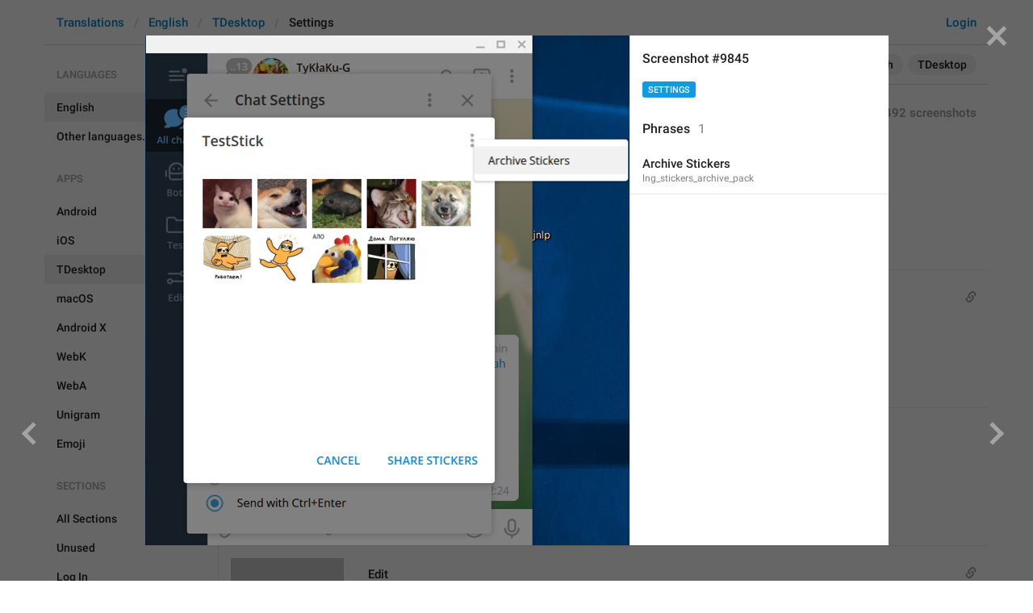

--- FILE ---
content_type: text/html; charset=utf-8
request_url: https://translations.telegram.org/screenshots/9845
body_size: 25607
content:
<!DOCTYPE html>
<html>
  <head>
    <meta charset="utf-8">
    <title>Translations</title>
    
    <link rel="icon" type="image/svg+xml" href="/img/website_icon.svg?4">
<link rel="apple-touch-icon" sizes="180x180" href="/img/apple-touch-icon.png">
<link rel="icon" type="image/png" sizes="32x32" href="/img/favicon-32x32.png">
<link rel="icon" type="image/png" sizes="16x16" href="/img/favicon-16x16.png">
<link rel="alternate icon" href="/img/favicon.ico" type="image/x-icon" />
    <script>document.cookie="stel_dt="+encodeURIComponent((new Date).getTimezoneOffset())+";path=/;max-age=31536000;samesite=None;secure"</script>
    <script>
try {
var a = document.createElement('a'), layer_url;
a.href = location.href;
layer_url = location.pathname.replace(/^\/+|\/+$/g, '');
a.pathname = "\/en\/tdesktop\/settings";
a.search = '?l=' + encodeURIComponent(layer_url);
if (window.history && history.state && history.state.u && /[\?&]l=/.test(history.state.u) && history.state.u != a.href) {
var xhr = new XMLHttpRequest();
xhr.open('GET', history.state.u);
xhr.onreadystatechange = function() {
  if (xhr.readyState == 4) {
    if (typeof xhr.responseBody == 'undefined' && xhr.responseText) {
      var html = xhr.responseText;
      html = html.replace('<html', '<html style="display:none"');
      document.write(html);
      document.close();
    }
  }
};
xhr.withCredentials = true;
xhr.send();
document.write('<style>*{display:none!important}</style>');
document.close();
document.open();
console.log('xhr reload from history.state');
} }catch(e){}
</script>
    <link href="//telegram.org/css/font-roboto.css?1" rel="stylesheet" type="text/css">
    <link href="//telegram.org/css/bootstrap.min.css?3" rel="stylesheet">
    <link href="//telegram.org/css/bootstrap-extra.css?2" rel="stylesheet">
    <link href="/css/telegram.css?249" rel="stylesheet">
<link href="/css/translations.css?129" rel="stylesheet">
<link href="/css/jquery-ui.min.css?1" rel="stylesheet">
<link href="/css/health.css?142" rel="stylesheet">
<link href="/css/contest-zoo.css?7" rel="stylesheet">
<link href="/css/tchart.min.css?11" rel="stylesheet">
<link href="/css/billboard.css?17" rel="stylesheet">

  </head>
  <body class="emoji_image no-transition">
    
    <div id="aj_progress" class="progress-bar"></div>
    <div class="popup-container hide" id="layer-popup-container"><div class="screenshot-body-left fill"><a href="/screenshots/9719" data-layer class="screenshot-prev-btn fill"></a></div>
<div class="screenshot-body-right fill">
  <div class="screenshot-close-btn fill close"></div>
  <a href="/screenshots/9846" data-layer class="screenshot-next-btn fill"></a>
</div>
<div class="screenshot-body ohide">
  <div class="screenshot-full-bg"></div>
  <img class="screenshot-full" crossorigin="anonymous" src="https://telegra.ph/file/p/45eb59958ab/c99a333afda3acbc581b617.jpg" />
  <div class="screenshot-layer-wrap popup-no-close">
    <div class="screenshot-layer key-layer screenshot-keys" style="background-image:url('https://telegra.ph/file/p/45eb59958ab/c99a333afda3acbc581b617.jpg')"><div class="screenshot-key key-hover" data-key="lng_stickers_archive_pack" data-coordinates="0.6975,0.219937,0.191667,0.049051" style="padding:23.166697333333% 11.0833% 76.999930666667% 69.75%"><div class="key-box"><div class="key-label"><span class="p-value"><span class="value">Archive Stickers</span></span></div></div></div></div>
    <div class="screenshot-side-wrap">
      <div class="screenshot-side-scrollable screenshot-info-scrollable">
        <div class="screenshot-side">
          <div class="screenshot-info">
            <h4 class="screenshot-side-header">
              
              Screenshot #9845
            </h4>
            
            <div class="screenshot-sections"><div class="sections-group"><a href="/screenshots/9845/settings/?mode=screenshots" class="btn btn-xs btn-primary">Settings</a></div></div>
          </div>
          <div class="screenshot-keys-list">
            <h4 class="screenshot-side-header">
              Phrases<span class="tr-header-counter">1</span>
            </h4>
            <div class="screenshot-layer-keys" data-key-base-url="/en/tdesktop/settings/">
              <a href="/en/tdesktop/settings/lng_stickers_archive_pack" class="screenshot-key-row key-hover" data-key="lng_stickers_archive_pack">
  
  <div class="screenshot-key-value-default"><span class="p-value"><span class="value">Archive Stickers</span></span></div>
  <div class="screenshot-key-lang-key">lng_stickers_archive_pack</div>
</a>
            </div>
          </div>
        </div>
      </div>
      
    </div>
  </div>
</div></div>
    <div id="aj_content"><div class="tr-container">
  <header class=" has-search">
  <div class="container">
    <section class="tr-search">
  <div class="tr-search-field-wrap">
    <div class="tr-search-filters">
      <span class="tr-search-filters-label">Search in:</span><!--
   --><span class="tr-search-filter-wrap tr-search-filter-where"><span class="tr-search-filter dropdown-toggle" data-toggle="dropdown">All</span><span class="dropdown-menu"><ul class="dropdown-menu"><li class="selected"><a class="tr-search-filter-item" data-value="">All</a></li><li><a class="tr-search-filter-item" data-value="key">Key</a></li><li><a class="tr-search-filter-item" data-value="text">Text</a></li></ul></span></span><!--
   --><span class="tr-search-filter-wrap tr-search-filter-lang"><span class="tr-search-filter dropdown-toggle" data-toggle="dropdown">English</span><span class="dropdown-menu"><ul class="dropdown-menu"><li class="selected"><a class="tr-search-filter-item" data-value="en">English</a></li><li><a class="tr-search-filter-item" data-value="af">Afrikaans</a></li><li><a class="tr-search-filter-item" data-value="sq">Albanian</a></li><li><a class="tr-search-filter-item" data-value="am">Amharic</a></li><li><a class="tr-search-filter-item" data-value="ar">Arabic</a></li><li><a class="tr-search-filter-item" data-value="hy">Armenian</a></li><li><a class="tr-search-filter-item" data-value="az">Azerbaijani</a></li><li><a class="tr-search-filter-item" data-value="eu">Basque</a></li><li><a class="tr-search-filter-item" data-value="be">Belarusian</a></li><li><a class="tr-search-filter-item" data-value="bn">Bengali</a></li><li><a class="tr-search-filter-item" data-value="bg">Bulgarian</a></li><li><a class="tr-search-filter-item" data-value="my">Burmese</a></li><li><a class="tr-search-filter-item" data-value="ca">Catalan</a></li><li><a class="tr-search-filter-item" data-value="zh-hans">Chinese (Simplified)</a></li><li><a class="tr-search-filter-item" data-value="zh-hant">Chinese (Traditional)</a></li><li><a class="tr-search-filter-item" data-value="hr">Croatian</a></li><li><a class="tr-search-filter-item" data-value="cs">Czech</a></li><li><a class="tr-search-filter-item" data-value="da">Danish</a></li><li><a class="tr-search-filter-item" data-value="nl">Dutch</a></li><li><a class="tr-search-filter-item" data-value="eo">Esperanto</a></li><li><a class="tr-search-filter-item" data-value="et">Estonian</a></li><li><a class="tr-search-filter-item" data-value="fil">Filipino</a></li><li><a class="tr-search-filter-item" data-value="fi">Finnish</a></li><li><a class="tr-search-filter-item" data-value="fr">French</a></li><li><a class="tr-search-filter-item" data-value="gl">Galician</a></li><li><a class="tr-search-filter-item" data-value="ka">Georgian</a></li><li><a class="tr-search-filter-item" data-value="de">German</a></li><li><a class="tr-search-filter-item" data-value="el">Greek</a></li><li><a class="tr-search-filter-item" data-value="gu">Gujarati</a></li><li><a class="tr-search-filter-item" data-value="he">Hebrew</a></li><li><a class="tr-search-filter-item" data-value="hi">Hindi</a></li><li><a class="tr-search-filter-item" data-value="hu">Hungarian</a></li><li><a class="tr-search-filter-item" data-value="id">Indonesian</a></li><li><a class="tr-search-filter-item" data-value="ga">Irish</a></li><li><a class="tr-search-filter-item" data-value="it">Italian</a></li><li><a class="tr-search-filter-item" data-value="ja">Japanese</a></li><li><a class="tr-search-filter-item" data-value="kn">Kannada</a></li><li><a class="tr-search-filter-item" data-value="kk">Kazakh</a></li><li><a class="tr-search-filter-item" data-value="km">Khmer</a></li><li><a class="tr-search-filter-item" data-value="ko">Korean</a></li><li><a class="tr-search-filter-item" data-value="lv">Latvian</a></li><li><a class="tr-search-filter-item" data-value="lt">Lithuanian</a></li><li><a class="tr-search-filter-item" data-value="ms">Malay</a></li><li><a class="tr-search-filter-item" data-value="ml">Malayalam</a></li><li><a class="tr-search-filter-item" data-value="mt">Maltese</a></li><li><a class="tr-search-filter-item" data-value="mr">Marathi</a></li><li><a class="tr-search-filter-item" data-value="ne">Nepali</a></li><li><a class="tr-search-filter-item" data-value="nb">Norwegian (Bokmål)</a></li><li><a class="tr-search-filter-item" data-value="or">Odia</a></li><li><a class="tr-search-filter-item" data-value="fa">Persian</a></li><li><a class="tr-search-filter-item" data-value="pl">Polish</a></li><li><a class="tr-search-filter-item" data-value="pt-br">Portuguese (Brazil)</a></li><li><a class="tr-search-filter-item" data-value="pt-pt">Portuguese (Portugal)</a></li><li><a class="tr-search-filter-item" data-value="ro">Romanian</a></li><li><a class="tr-search-filter-item" data-value="ru">Russian</a></li><li><a class="tr-search-filter-item" data-value="sr">Serbian</a></li><li><a class="tr-search-filter-item" data-value="sk">Slovak</a></li><li><a class="tr-search-filter-item" data-value="sl">Slovene</a></li><li><a class="tr-search-filter-item" data-value="es">Spanish</a></li><li><a class="tr-search-filter-item" data-value="sw">Swahili</a></li><li><a class="tr-search-filter-item" data-value="sv">Swedish</a></li><li><a class="tr-search-filter-item" data-value="tg">Tajik</a></li><li><a class="tr-search-filter-item" data-value="ta">Tamil</a></li><li><a class="tr-search-filter-item" data-value="te">Telugu</a></li><li><a class="tr-search-filter-item" data-value="th">Thai</a></li><li><a class="tr-search-filter-item" data-value="tr">Turkish</a></li><li><a class="tr-search-filter-item" data-value="tk">Turkmen</a></li><li><a class="tr-search-filter-item" data-value="uk">Ukrainian</a></li><li><a class="tr-search-filter-item" data-value="ur">Urdu</a></li><li><a class="tr-search-filter-item" data-value="uz">Uzbek</a></li><li><a class="tr-search-filter-item" data-value="vi">Vietnamese</a></li></ul></span></span><!--
   --><span class="tr-search-filter-wrap tr-search-filter-langpack"><span class="tr-search-filter dropdown-toggle" data-toggle="dropdown">TDesktop</span><span class="dropdown-menu"><ul class="dropdown-menu"><li><a class="tr-search-filter-item" data-value="">All Apps</a></li><li><a class="tr-search-filter-item" data-value="android">Android</a></li><li><a class="tr-search-filter-item" data-value="ios">iOS</a></li><li class="selected"><a class="tr-search-filter-item" data-value="tdesktop">TDesktop</a></li><li><a class="tr-search-filter-item" data-value="macos">macOS</a></li><li><a class="tr-search-filter-item" data-value="android_x">Android X</a></li><li><a class="tr-search-filter-item" data-value="webk">WebK</a></li><li><a class="tr-search-filter-item" data-value="weba">WebA</a></li><li><a class="tr-search-filter-item" data-value="unigram">Unigram</a></li></ul></span></span>
    </div>
    <div class="tr-search-binding binding"></div>
    <div class="tr-search-enter arrow-right"></div>
    <div class="tr-search-reset close"></div>
    <form class="tr-search-form">
      <input class="form-control tr-search-field" placeholder="Search translations and keys" autocomplete="off" value="" />
    </form>
  </div>
  <div class="tr-search-results collapsed"></div>
</section>
    <div class="header-wrap">
      <div id="header-panel" class="header-panel">
        <div class="header-auth">
  <div class="header-auth-item"><a class="header-search-btn"></a></div><div class="header-auth-item"><a class="header-auth-link login-link" href="/auth">Login</a></div>
</div>
        <div class="header-breadcrumb header-breadcrumb-simple">
          <ol id="breadcrumb" class="header-nav breadcrumb"><li><a href="/">Translations</a></li><li><a href="/en/">English</a></li><li><a href="/en/tdesktop/">TDesktop</a></li><li class="active">Settings</li></ol>
        </div>
      </div>
    </div>
  </div>
</header>
  <main class="container">
    <nav class="tr-menu"><div class="tr-menu-section tr-menu-has-selected" data-menu-section-id="0">
  <div class="tr-menu-header">
    <span class="tr-menu-header-collapse"></span>
    <div class="tr-menu-header-label">Languages</div>
    <div class="tr-menu-selected">
  <div class="tr-menu-item tr-menu-item-default">
    <span class="nav-label">English</span>
    
  </div>
</div>
  </div>
  <ul class="tr-menu-items" id="tr-menu-language-items"><li class="active">
  <a class="tr-menu-item" href="/en/">
    <span class="nav-label">English</span>
  </a>
</li><li class="languages-link">
  <a class="tr-menu-item">
    <span class="nav-label">Other languages...</span>
  </a>
</li></ul>
</div><div class="tr-menu-section tr-menu-has-selected" data-menu-section-id="1">
  <div class="tr-menu-header">
    <span class="tr-menu-header-collapse"></span>
    <div class="tr-menu-header-label">Apps</div>
    <div class="tr-menu-selected">
  <div class="tr-menu-item">
    <span class="nav-label">TDesktop</span>
    
  </div>
</div>
  </div>
  <ul class="tr-menu-items"><li>
  <a class="tr-menu-item" href="/en/android/settings/">
    <span class="nav-label">Android</span>
  </a>
</li><li>
  <a class="tr-menu-item" href="/en/ios/settings/">
    <span class="nav-label">iOS</span>
  </a>
</li><li class="active">
  <a class="tr-menu-item" href="/en/tdesktop/">
    <span class="nav-label">TDesktop</span>
  </a>
</li><li>
  <a class="tr-menu-item" href="/en/macos/settings/">
    <span class="nav-label">macOS</span>
  </a>
</li><li>
  <a class="tr-menu-item" href="/en/android_x/settings/">
    <span class="nav-label">Android X</span>
  </a>
</li><li>
  <a class="tr-menu-item" href="/en/webk/settings/">
    <span class="nav-label">WebK</span>
  </a>
</li><li>
  <a class="tr-menu-item" href="/en/weba/settings/">
    <span class="nav-label">WebA</span>
  </a>
</li><li>
  <a class="tr-menu-item" href="/en/unigram/settings/">
    <span class="nav-label">Unigram</span>
  </a>
</li><li>
  <a class="tr-menu-item" href="/en/emoji">
    <span class="nav-label">Emoji</span>
  </a>
</li></ul>
</div><div class="tr-menu-section tr-menu-has-selected" data-menu-section-id="2">
  <div class="tr-menu-header">
    <span class="tr-menu-header-collapse"></span>
    <div class="tr-menu-header-label">Sections</div>
    <div class="tr-menu-selected">
  <div class="tr-menu-item">
    <span class="nav-label">Settings</span>
    
  </div>
</div>
  </div>
  <ul class="tr-menu-items"><li>
  <a class="tr-menu-item" href="/en/tdesktop/">
    <span class="nav-label">All Sections</span>
  </a>
</li><li>
  <a class="tr-menu-item" href="/en/tdesktop/unused/">
    <span class="nav-label">Unused</span>
  </a>
</li><li>
  <a class="tr-menu-item" href="/en/tdesktop/login/">
    <span class="nav-label">Log In</span>
  </a>
</li><li>
  <a class="tr-menu-item" href="/en/tdesktop/chat_list/">
    <span class="nav-label">Chat List</span>
  </a>
</li><li>
  <a class="tr-menu-item" href="/en/tdesktop/private_chats/">
    <span class="nav-label">Private chats</span>
  </a>
</li><li>
  <a class="tr-menu-item" href="/en/tdesktop/groups_and_channels/">
    <span class="nav-label">Groups And Channels</span>
  </a>
</li><li>
  <a class="tr-menu-item" href="/en/tdesktop/profile/">
    <span class="nav-label">Profile</span>
  </a>
</li><li class="active">
  <a class="tr-menu-item" href="/en/tdesktop/settings/">
    <span class="nav-label">Settings</span>
  </a>
</li><li>
  <a class="tr-menu-item" href="/en/tdesktop/stories/">
    <span class="nav-label">Stories</span>
  </a>
</li><li>
  <a class="tr-menu-item" href="/en/tdesktop/camera_and_media/">
    <span class="nav-label">Camera And Media</span>
  </a>
</li><li>
  <a class="tr-menu-item" href="/en/tdesktop/bots_and_payments/">
    <span class="nav-label">Bots And Payments</span>
  </a>
</li><li>
  <a class="tr-menu-item" href="/en/tdesktop/passport/">
    <span class="nav-label">Passport</span>
  </a>
</li><li>
  <a class="tr-menu-item" href="/en/tdesktop/general/">
    <span class="nav-label">General</span>
  </a>
</li><li>
  <a class="tr-menu-item" href="/en/tdesktop/unsorted/">
    <span class="nav-label">Unsorted</span>
  </a>
</li></ul>
</div></nav>
    <section class="content clearfix">
      <section class="tr-content"><h3 class="tr-header">
  <a href="/en/tdesktop/" class="tr-back"></a>Settings<span class="tr-header-counter">1214</span>
  <span class="tr-header-right">
  <a href="./" class="active">1214 phrases</a>
  &nbsp;•&nbsp;
  <a href="?mode=screenshots">492 screenshots</a>
</span>
</h3>
<section class="tr-keys load-more-container">
  <div class="tr-key-row-wrap">
  <div class="tr-key-row" data-href="/en/tdesktop/settings/lng_profile_settings_section" data-lang="en" data-langpack="tdesktop" data-section="settings" data-key="lng_profile_settings_section">
    <div class="tr-value-media"><a class="tr-value-photo bg-image key-layer" style="background-image:url('https://telegra.ph/file/p/9d357678a0e/7f18039934ea9139237ad1d.jpg?c=287,13,280,280,280,280');" href="/screenshots/738/phrase/lng_profile_settings_section" data-layer><div class="screenshot-key" style="padding:4px 52px 107px 16px;"><div class="key-box"></div></div></a></div>
    <div class="tr-value-body">
      
      <div class="tr-value-default"><a class="tr-value-link" href="/en/tdesktop/settings/lng_profile_settings_section"><span class="p-value"><span class="value">Settings</span></span></a></div>
      <div class="tr-value-key">lng_profile_settings_section</div>
      <div class="tr-value-suggestions">
        
        <div class="tr-value-suggestion"><a class="tr-value-link" href="/en/tdesktop/settings/lng_profile_settings_section#translation35" data-suggestion-id="35"><span class="p-value"><span class="value">Hali kirmadi</span></span></a></div>
      </div>
    </div>
  </div>
</div><div class="tr-key-row-wrap">
  <div class="tr-key-row" data-href="/en/tdesktop/settings/lng_status_online" data-lang="en" data-langpack="tdesktop" data-section="settings" data-key="lng_status_online">
    <div class="tr-value-media"><a class="tr-value-photo bg-image key-layer" style="background-image:url('https://telegra.ph/file/p/9d357678a0e/7f18039934ea9139237ad1d.jpg?c=551,188,280,280,280,280');" href="/screenshots/738/phrase/lng_status_online" data-layer><div class="screenshot-key" style="padding:25px 55px 92px 40px;"><div class="key-box"></div></div></a></div>
    <div class="tr-value-body">
      <span class="has-binding binding"></span>
      <div class="tr-value-default"><a class="tr-value-link" href="/en/tdesktop/settings/lng_status_online"><span class="p-value"><span class="value">online</span></span></a></div>
      <div class="tr-value-key">lng_status_online</div>
      <div class="tr-value-suggestions">
        
        <div class="tr-value-suggestion"><a class="tr-value-link" href="/en/tdesktop/settings/lng_status_online#translation75" data-suggestion-id="75"><span class="p-value"><span class="value">Men shu yerdaman<i class="emoji" style="background-image:url('//telegram.org/img/emoji/40/F09F9885.png')"><b>😅</b></i></span></span></a></div><div class="tr-value-suggestion"><a class="tr-value-link" href="/en/tdesktop/settings/lng_status_online#translation71" data-suggestion-id="71"><span class="p-value"><span class="value">CARGO</span></span></a></div>
      </div>
    </div>
  </div>
</div><div class="tr-key-row-wrap">
  <div class="tr-key-row" data-href="/en/tdesktop/settings/lng_settings_upload" data-lang="en" data-langpack="tdesktop" data-section="settings" data-key="lng_settings_upload">
    <div class="tr-value-media"><a class="tr-value-photo bg-image key-layer" style="background-image:url('https://telegra.ph/file/p/9d357678a0e/7f18039934ea9139237ad1d.jpg?c=642,255,312,312,280,280');" href="/screenshots/738/phrase/lng_settings_upload" data-layer><div class="screenshot-key" style="padding:35px 10px 84px 10px;"><div class="key-box"></div></div></a></div>
    <div class="tr-value-body">
      
      <div class="tr-value-default"><a class="tr-value-link" href="/en/tdesktop/settings/lng_settings_upload"><span class="p-value"><span class="value">Set Profile Photo</span></span></a></div>
      <div class="tr-value-key">lng_settings_upload</div>
      <div class="tr-value-suggestions">
        
        
      </div>
    </div>
  </div>
</div><div class="tr-key-row-wrap">
  <div class="tr-key-row" data-href="/en/tdesktop/settings/lng_settings_edit" data-lang="en" data-langpack="tdesktop" data-section="settings" data-key="lng_settings_edit">
    <div class="tr-value-media"><a class="tr-value-photo bg-image key-layer" style="background-image:url('https://telegra.ph/file/p/9d357678a0e/7f18039934ea9139237ad1d.jpg?c=869,264,280,280,280,280');" href="/screenshots/738/phrase/lng_settings_edit" data-layer><div class="screenshot-key" style="padding:35px 36px 83px 68px;"><div class="key-box"></div></div></a></div>
    <div class="tr-value-body">
      <span class="has-binding binding"></span>
      <div class="tr-value-default"><a class="tr-value-link" href="/en/tdesktop/settings/lng_settings_edit"><span class="p-value"><span class="value">Edit</span></span></a></div>
      <div class="tr-value-key">lng_settings_edit</div>
      <div class="tr-value-suggestions">
        
        
      </div>
    </div>
  </div>
</div><div class="tr-key-row-wrap">
  <div class="tr-key-row" data-href="/en/tdesktop/settings/lng_settings_section_info" data-lang="en" data-langpack="tdesktop" data-section="settings" data-key="lng_settings_section_info">
    <div class="tr-value-media"><a class="tr-value-photo bg-image key-layer" style="background-image:url('https://telegra.ph/file/p/9d357678a0e/7f18039934ea9139237ad1d.jpg?c=317,430,280,280,280,280');" href="/screenshots/738/phrase/lng_settings_section_info" data-layer><div class="screenshot-key" style="padding:54px 77px 61px 26px;"><div class="key-box"></div></div></a></div>
    <div class="tr-value-body">
      <span class="has-binding binding"></span>
      <div class="tr-value-default"><a class="tr-value-link" href="/en/tdesktop/settings/lng_settings_section_info"><span class="p-value"><span class="value">Info</span></span></a></div>
      <div class="tr-value-key">lng_settings_section_info</div>
      <div class="tr-value-suggestions">
        
        <div class="tr-value-suggestion"><a class="tr-value-link" href="/en/tdesktop/settings/lng_settings_section_info#translation3" data-suggestion-id="3"><span class="p-value"><span class="value">My Info</span></span></a></div>
      </div>
    </div>
  </div>
</div><div class="tr-key-row-wrap">
  <div class="tr-key-row" data-href="/en/tdesktop/settings/lng_profile_mobile_number" data-lang="en" data-langpack="tdesktop" data-section="settings" data-key="lng_profile_mobile_number">
    <div class="tr-value-media"><a class="tr-value-photo bg-image key-layer" style="background-image:url('https://telegra.ph/file/p/9d357678a0e/7f18039934ea9139237ad1d.jpg?c=325,487,280,280,280,280');" href="/screenshots/738/phrase/lng_profile_mobile_number" data-layer><div class="screenshot-key" style="padding:61px 62px 55px 22px;"><div class="key-box"></div></div></a></div>
    <div class="tr-value-body">
      
      <div class="tr-value-default"><a class="tr-value-link" href="/en/tdesktop/settings/lng_profile_mobile_number"><span class="p-value"><span class="value">Mobile:</span></span></a></div>
      <div class="tr-value-key">lng_profile_mobile_number</div>
      <div class="tr-value-suggestions">
        
        <div class="tr-value-suggestion"><a class="tr-value-link" href="/en/tdesktop/settings/lng_profile_mobile_number#translation6" data-suggestion-id="6"><span class="p-value"><span class="value">Phone number: </span></span></a></div><div class="tr-value-suggestion"><a class="tr-value-link" href="/en/tdesktop/settings/lng_profile_mobile_number#translation15" data-suggestion-id="15"><span class="p-value"><span class="value">55 7364 4956</span></span></a></div>
      </div>
    </div>
  </div>
</div><div class="tr-key-row-wrap">
  <div class="tr-key-row" data-href="/en/tdesktop/settings/lng_settings_username" data-lang="en" data-langpack="tdesktop" data-section="settings" data-key="lng_settings_username">
    <div class="tr-value-media"><a class="tr-value-photo bg-image key-layer" style="background-image:url('https://telegra.ph/file/p/9d357678a0e/7f18039934ea9139237ad1d.jpg?c=335,535,280,280,280,280');" href="/screenshots/738/phrase/lng_settings_username" data-layer><div class="screenshot-key" style="padding:67px 45px 50px 17px;"><div class="key-box"></div></div></a></div>
    <div class="tr-value-body">
      
      <div class="tr-value-default"><a class="tr-value-link" href="/en/tdesktop/settings/lng_settings_username"><span class="p-value"><span class="value">Username:</span></span></a></div>
      <div class="tr-value-key">lng_settings_username</div>
      <div class="tr-value-suggestions">
        
        
      </div>
    </div>
  </div>
</div><div class="tr-key-row-wrap">
  <div class="tr-key-row" data-href="/en/tdesktop/settings/lng_settings_choose_username" data-lang="en" data-langpack="tdesktop" data-section="settings" data-key="lng_settings_choose_username">
    <div class="tr-value-media"><a class="tr-value-photo bg-image key-layer" style="background-image:url('https://telegra.ph/file/p/9d357678a0e/7f18039934ea9139237ad1d.jpg?c=502,525,295,295,280,280');" href="/screenshots/738/phrase/lng_settings_choose_username" data-layer><div class="screenshot-key" style="padding:67px 12px 50px 8px;"><div class="key-box"></div></div></a></div>
    <div class="tr-value-body">
      
      <div class="tr-value-default"><a class="tr-value-link" href="/en/tdesktop/settings/lng_settings_choose_username"><span class="p-value"><span class="value">Choose username</span></span></a></div>
      <div class="tr-value-key">lng_settings_choose_username</div>
      <div class="tr-value-suggestions">
        
        
      </div>
    </div>
  </div>
</div><div class="tr-key-row-wrap">
  <div class="tr-key-row" data-href="/en/tdesktop/settings/lng_profile_bio" data-lang="en" data-langpack="tdesktop" data-section="settings" data-key="lng_profile_bio">
    <div class="tr-value-media"><a class="tr-value-photo bg-image key-layer" style="background-image:url('https://telegra.ph/file/p/9d357678a0e/7f18039934ea9139237ad1d.jpg?c=315,581,280,280,280,280');" href="/screenshots/738/phrase/lng_profile_bio" data-layer><div class="screenshot-key" style="padding:73px 81px 44px 27px;"><div class="key-box"></div></div></a></div>
    <div class="tr-value-body">
      <span class="has-binding binding"></span>
      <div class="tr-value-default"><a class="tr-value-link" href="/en/tdesktop/settings/lng_profile_bio"><span class="p-value"><span class="value">Bio:</span></span></a></div>
      <div class="tr-value-key">lng_profile_bio</div>
      <div class="tr-value-suggestions">
        
        <div class="tr-value-suggestion"><a class="tr-value-link" href="/en/tdesktop/settings/lng_profile_bio#translation10" data-suggestion-id="10"><span class="p-value"><span class="value">BIo : </span></span></a></div>
      </div>
    </div>
  </div>
</div><div class="tr-key-row-wrap">
  <div class="tr-key-row" data-href="/en/tdesktop/settings/lng_settings_empty_bio" data-lang="en" data-langpack="tdesktop" data-section="settings" data-key="lng_settings_empty_bio">
    <div class="tr-value-media"><a class="tr-value-photo bg-image key-layer" style="background-image:url('https://telegra.ph/file/p/9d357678a0e/7f18039934ea9139237ad1d.jpg?c=369,581,280,280,280,280');" href="/screenshots/738/phrase/lng_settings_empty_bio" data-layer><div class="screenshot-key" style="padding:73px 69px 44px 28px;"><div class="key-box"></div></div></a></div>
    <div class="tr-value-body">
      
      <div class="tr-value-default"><a class="tr-value-link" href="/en/tdesktop/settings/lng_settings_empty_bio"><span class="p-value"><span class="value">None</span></span></a></div>
      <div class="tr-value-key">lng_settings_empty_bio</div>
      <div class="tr-value-suggestions">
        
        
      </div>
    </div>
  </div>
</div><div class="tr-key-row-wrap">
  <div class="tr-key-row" data-href="/en/tdesktop/settings/lng_settings_section_notify" data-lang="en" data-langpack="tdesktop" data-section="settings" data-key="lng_settings_section_notify">
    <div class="tr-value-media"><a class="tr-value-photo bg-image key-layer" style="background-image:url('https://telegra.ph/file/p/9d357678a0e/7f18039934ea9139237ad1d.jpg?c=346,659,280,280,280,280');" href="/screenshots/738/phrase/lng_settings_section_notify" data-layer><div class="screenshot-key" style="padding:82px 29px 34px 12px;"><div class="key-box"></div></div></a></div>
    <div class="tr-value-body">
      <span class="has-binding binding"></span>
      <div class="tr-value-default"><a class="tr-value-link" href="/en/tdesktop/settings/lng_settings_section_notify"><span class="p-value"><span class="value">Notifications and Sounds</span></span></a></div>
      <div class="tr-value-key">lng_settings_section_notify</div>
      <div class="tr-value-suggestions">
        
        <div class="tr-value-suggestion"><a class="tr-value-link" href="/en/tdesktop/settings/lng_settings_section_notify#translation1" data-suggestion-id="1"><span class="p-value"><span class="value">Notifications</span></span></a></div>
      </div>
    </div>
  </div>
</div><div class="tr-key-row-wrap">
  <div class="tr-key-row" data-href="/en/tdesktop/settings/lng_settings_desktop_notify" data-lang="en" data-langpack="tdesktop" data-section="settings" data-key="lng_settings_desktop_notify">
    <div class="tr-value-media"><a class="tr-value-photo bg-image key-layer" style="background-image:url('https://telegra.ph/file/p/9d357678a0e/7f18039934ea9139237ad1d.jpg?c=421,670,337,337,280,280');" href="/screenshots/738/phrase/lng_settings_desktop_notify" data-layer><div class="screenshot-key" style="padding:89px 13px 28px 7px;"><div class="key-box"></div></div></a></div>
    <div class="tr-value-body">
      
      <div class="tr-value-default"><a class="tr-value-link" href="/en/tdesktop/settings/lng_settings_desktop_notify"><span class="p-value"><span class="value">Desktop notifications</span></span></a></div>
      <div class="tr-value-key">lng_settings_desktop_notify</div>
      <div class="tr-value-suggestions">
        
        <div class="tr-value-suggestion"><a class="tr-value-link" href="/en/tdesktop/settings/lng_settings_desktop_notify#translation5" data-suggestion-id="5"><span class="p-value"><span class="value">Desktop alerts</span></span></a></div>
      </div>
    </div>
  </div>
</div><div class="tr-key-row-wrap">
  <div class="tr-key-row" data-href="/en/tdesktop/settings/lng_settings_show_name" data-lang="en" data-langpack="tdesktop" data-section="settings" data-key="lng_settings_show_name">
    <div class="tr-value-media"><a class="tr-value-photo bg-image key-layer" style="background-image:url('https://telegra.ph/file/p/9d357678a0e/7f18039934ea9139237ad1d.jpg?c=419,725,333,333,280,280');" href="/screenshots/738/phrase/lng_settings_show_name" data-layer><div class="screenshot-key" style="padding:98px 13px 22px 7px;"><div class="key-box"></div></div></a></div>
    <div class="tr-value-body">
      
      <div class="tr-value-default"><a class="tr-value-link" href="/en/tdesktop/settings/lng_settings_show_name"><span class="p-value"><span class="value">Show sender name</span></span></a></div>
      <div class="tr-value-key">lng_settings_show_name</div>
      <div class="tr-value-suggestions">
        
        
      </div>
    </div>
  </div>
</div><div class="tr-key-row-wrap">
  <div class="tr-key-row" data-href="/en/tdesktop/settings/lng_settings_show_preview" data-lang="en" data-langpack="tdesktop" data-section="settings" data-key="lng_settings_show_preview">
    <div class="tr-value-media"><a class="tr-value-photo bg-image key-layer" style="background-image:url('https://telegra.ph/file/p/9d357678a0e/7f18039934ea9139237ad1d.jpg?c=416,748,373,373,280,280');" href="/screenshots/738/phrase/lng_settings_show_preview" data-layer><div class="screenshot-key" style="padding:106px 13px 14px 7px;"><div class="key-box"></div></div></a></div>
    <div class="tr-value-body">
      
      <div class="tr-value-default"><a class="tr-value-link" href="/en/tdesktop/settings/lng_settings_show_preview"><span class="p-value"><span class="value">Show message preview</span></span></a></div>
      <div class="tr-value-key">lng_settings_show_preview</div>
      <div class="tr-value-suggestions">
        
        
      </div>
    </div>
  </div>
</div><div class="tr-key-row-wrap">
  <div class="tr-key-row" data-href="/en/tdesktop/settings/lng_settings_sound_notify" data-lang="en" data-langpack="tdesktop" data-section="settings" data-key="lng_settings_sound_notify">
    <div class="tr-value-media"><a class="tr-value-photo bg-image key-layer" style="background-image:url('https://telegra.ph/file/p/9d357678a0e/7f18039934ea9139237ad1d.jpg?c=399,889,280,280,280,280');" href="/screenshots/738/phrase/lng_settings_sound_notify" data-layer><div class="screenshot-key" style="padding:107px 43px 7px 20px;"><div class="key-box"></div></div></a></div>
    <div class="tr-value-body">
      
      <div class="tr-value-default"><a class="tr-value-link" href="/en/tdesktop/settings/lng_settings_sound_notify"><span class="p-value"><span class="value">Play sound</span></span></a></div>
      <div class="tr-value-key">lng_settings_sound_notify</div>
      <div class="tr-value-suggestions">
        
        
      </div>
    </div>
  </div>
</div><div class="tr-key-row-wrap">
  <div class="tr-key-row" data-href="/en/tdesktop/settings/lng_connection_header" data-lang="en" data-langpack="tdesktop" data-section="settings" data-key="lng_connection_header">
    <div class="tr-value-media"><a class="tr-value-photo bg-image key-layer" style="background-image:url('https://telegra.ph/file/p/6db31936ccf/a7fbf2d2629537302acc01d.jpg?c=499,265,330,330,280,280');" href="/screenshots/745/phrase/lng_connection_header" data-layer><div class="screenshot-key" style="padding:36px 12px 79px 8px;"><div class="key-box"></div></div></a></div>
    <div class="tr-value-body">
      
      <div class="tr-value-default"><a class="tr-value-link" href="/en/tdesktop/settings/lng_connection_header"><span class="p-value"><span class="value">Connection type</span></span></a></div>
      <div class="tr-value-key">lng_connection_header</div>
      <div class="tr-value-suggestions">
        
        <div class="tr-value-suggestion"><a class="tr-value-link" href="/en/tdesktop/settings/lng_connection_header#translation2" data-suggestion-id="2"><span class="p-value"><span class="value">Connection Type</span></span></a></div>
      </div>
    </div>
  </div>
</div><div class="tr-key-row-wrap">
  <div class="tr-key-row" data-href="/en/tdesktop/settings/lng_connection_auto_rb" data-lang="en" data-langpack="tdesktop" data-section="settings" data-key="lng_connection_auto_rb">
    <div class="tr-value-media"><a class="tr-value-photo bg-image key-layer" style="background-image:url('https://telegra.ph/file/p/6db31936ccf/a7fbf2d2629537302acc01d.jpg?c=551,274,477,477,280,280');" href="/screenshots/745/phrase/lng_connection_auto_rb" data-layer><div class="screenshot-key" style="padding:48px 10px 77px 10px;"><div class="key-box"></div></div></a></div>
    <div class="tr-value-body">
      
      <div class="tr-value-default"><a class="tr-value-link" href="/en/tdesktop/settings/lng_connection_auto_rb"><span class="p-value"><span class="value">Auto (TCP if available or HTTP)</span></span></a></div>
      <div class="tr-value-key">lng_connection_auto_rb</div>
      <div class="tr-value-suggestions">
        
        
      </div>
    </div>
  </div>
</div><div class="tr-key-row-wrap">
  <div class="tr-key-row" data-href="/en/tdesktop/settings/lng_connection_http_proxy_rb" data-lang="en" data-langpack="tdesktop" data-section="settings" data-key="lng_connection_http_proxy_rb">
    <div class="tr-value-media"><a class="tr-value-photo bg-image key-layer" style="background-image:url('https://telegra.ph/file/p/6db31936ccf/a7fbf2d2629537302acc01d.jpg?c=556,337,458,458,280,280');" href="/screenshots/745/phrase/lng_connection_http_proxy_rb" data-layer><div class="screenshot-key" style="padding:57px 10px 67px 10px;"><div class="key-box"></div></div></a></div>
    <div class="tr-value-body">
      
      <div class="tr-value-default"><a class="tr-value-link" href="/en/tdesktop/settings/lng_connection_http_proxy_rb"><span class="p-value"><span class="value">HTTP with custom http-proxy</span></span></a></div>
      <div class="tr-value-key">lng_connection_http_proxy_rb</div>
      <div class="tr-value-suggestions">
        
        
      </div>
    </div>
  </div>
</div><div class="tr-key-row-wrap">
  <div class="tr-key-row" data-href="/en/tdesktop/settings/lng_connection_tcp_proxy_rb" data-lang="en" data-langpack="tdesktop" data-section="settings" data-key="lng_connection_tcp_proxy_rb">
    <div class="tr-value-media"><a class="tr-value-photo bg-image key-layer" style="background-image:url('https://telegra.ph/file/p/6db31936ccf/a7fbf2d2629537302acc01d.jpg?c=551,380,480,480,280,280');" href="/screenshots/745/phrase/lng_connection_tcp_proxy_rb" data-layer><div class="screenshot-key" style="padding:66px 10px 59px 10px;"><div class="key-box"></div></div></a></div>
    <div class="tr-value-body">
      
      <div class="tr-value-default"><a class="tr-value-link" href="/en/tdesktop/settings/lng_connection_tcp_proxy_rb"><span class="p-value"><span class="value">TCP with custom socks5-proxy</span></span></a></div>
      <div class="tr-value-key">lng_connection_tcp_proxy_rb</div>
      <div class="tr-value-suggestions">
        
        
      </div>
    </div>
  </div>
</div><div class="tr-key-row-wrap">
  <div class="tr-key-row" data-href="/en/tdesktop/settings/lng_connection_host_ph" data-lang="en" data-langpack="tdesktop" data-section="settings" data-key="lng_connection_host_ph">
    <div class="tr-value-media"><a class="tr-value-photo bg-image key-layer" style="background-image:url('https://telegra.ph/file/p/6db31936ccf/a7fbf2d2629537302acc01d.jpg?c=529,535,280,280,280,280');" href="/screenshots/745/phrase/lng_connection_host_ph" data-layer><div class="screenshot-key" style="padding:69px 42px 50px 29px;"><div class="key-box"></div></div></a></div>
    <div class="tr-value-body">
      
      <div class="tr-value-default"><a class="tr-value-link" href="/en/tdesktop/settings/lng_connection_host_ph"><span class="p-value"><span class="value">Hostname</span></span></a></div>
      <div class="tr-value-key">lng_connection_host_ph</div>
      <div class="tr-value-suggestions">
        
        
      </div>
    </div>
  </div>
</div><div class="tr-key-row-wrap">
  <div class="tr-key-row" data-href="/en/tdesktop/settings/lng_connection_port_ph" data-lang="en" data-langpack="tdesktop" data-section="settings" data-key="lng_connection_port_ph">
    <div class="tr-value-media"><a class="tr-value-photo bg-image key-layer" style="background-image:url('https://telegra.ph/file/p/6db31936ccf/a7fbf2d2629537302acc01d.jpg?c=825,535,280,280,280,280');" href="/screenshots/745/phrase/lng_connection_port_ph" data-layer><div class="screenshot-key" style="padding:69px 41px 50px 66px;"><div class="key-box"></div></div></a></div>
    <div class="tr-value-body">
      
      <div class="tr-value-default"><a class="tr-value-link" href="/en/tdesktop/settings/lng_connection_port_ph"><span class="p-value"><span class="value">Port</span></span></a></div>
      <div class="tr-value-key">lng_connection_port_ph</div>
      <div class="tr-value-suggestions">
        
        
      </div>
    </div>
  </div>
</div><div class="tr-key-row-wrap">
  <div class="tr-key-row" data-href="/en/tdesktop/settings/lng_connection_user_ph" data-lang="en" data-langpack="tdesktop" data-section="settings" data-key="lng_connection_user_ph">
    <div class="tr-value-media"><a class="tr-value-photo bg-image key-layer" style="background-image:url('https://telegra.ph/file/p/6db31936ccf/a7fbf2d2629537302acc01d.jpg?c=536,662,280,280,280,280');" href="/screenshots/745/phrase/lng_connection_user_ph" data-layer><div class="screenshot-key" style="padding:84px 37px 34px 26px;"><div class="key-box"></div></div></a></div>
    <div class="tr-value-body">
      <span class="has-binding binding"></span>
      <div class="tr-value-default"><a class="tr-value-link" href="/en/tdesktop/settings/lng_connection_user_ph"><span class="p-value"><span class="value">Username</span></span></a></div>
      <div class="tr-value-key">lng_connection_user_ph</div>
      <div class="tr-value-suggestions">
        
        
      </div>
    </div>
  </div>
</div><div class="tr-key-row-wrap">
  <div class="tr-key-row" data-href="/en/tdesktop/settings/lng_connection_password_ph" data-lang="en" data-langpack="tdesktop" data-section="settings" data-key="lng_connection_password_ph">
    <div class="tr-value-media"><a class="tr-value-photo bg-image key-layer" style="background-image:url('https://telegra.ph/file/p/6db31936ccf/a7fbf2d2629537302acc01d.jpg?c=751,662,280,280,280,280');" href="/screenshots/745/phrase/lng_connection_password_ph" data-layer><div class="screenshot-key" style="padding:83px 30px 34px 39px;"><div class="key-box"></div></div></a></div>
    <div class="tr-value-body">
      <span class="has-binding binding"></span>
      <div class="tr-value-default"><a class="tr-value-link" href="/en/tdesktop/settings/lng_connection_password_ph"><span class="p-value"><span class="value">Password</span></span></a></div>
      <div class="tr-value-key">lng_connection_password_ph</div>
      <div class="tr-value-suggestions">
        
        <div class="tr-value-suggestion"><a class="tr-value-link" href="/en/tdesktop/settings/lng_connection_password_ph#translation3" data-suggestion-id="3"><span class="p-value"><span class="value">58825365</span></span></a></div>
      </div>
    </div>
  </div>
</div><div class="tr-key-row-wrap">
  <div class="tr-key-row" data-href="/en/tdesktop/settings/lng_connection_try_ipv6" data-lang="en" data-langpack="tdesktop" data-section="settings" data-key="lng_connection_try_ipv6">
    <div class="tr-value-media"><a class="tr-value-photo bg-image key-layer" style="background-image:url('https://telegra.ph/file/p/6db31936ccf/a7fbf2d2629537302acc01d.jpg?c=555,626,445,445,280,280');" href="/screenshots/745/phrase/lng_connection_try_ipv6" data-layer><div class="screenshot-key" style="padding:100px 10px 23px 10px;"><div class="key-box"></div></div></a></div>
    <div class="tr-value-body">
      <span class="has-binding binding"></span>
      <div class="tr-value-default"><a class="tr-value-link" href="/en/tdesktop/settings/lng_connection_try_ipv6"><span class="p-value"><span class="value">Try connecting through IPv6</span></span></a></div>
      <div class="tr-value-key">lng_connection_try_ipv6</div>
      <div class="tr-value-suggestions">
        
        
      </div>
    </div>
  </div>
</div><div class="tr-key-row-wrap">
  <div class="tr-key-row" data-href="/en/tdesktop/settings/lng_connection_save" data-lang="en" data-langpack="tdesktop" data-section="settings" data-key="lng_connection_save">
    <div class="tr-value-media"><a class="tr-value-photo bg-image key-layer" style="background-image:url('https://telegra.ph/file/p/6db31936ccf/a7fbf2d2629537302acc01d.jpg?c=867,821,280,280,280,280');" href="/screenshots/745/phrase/lng_connection_save" data-layer><div class="screenshot-key" style="padding:103px 35px 14px 65px;"><div class="key-box"></div></div></a></div>
    <div class="tr-value-body">
      
      <div class="tr-value-default"><a class="tr-value-link" href="/en/tdesktop/settings/lng_connection_save"><span class="p-value"><span class="value">Save</span></span></a></div>
      <div class="tr-value-key">lng_connection_save</div>
      <div class="tr-value-suggestions">
        
        
      </div>
    </div>
  </div>
</div><div class="tr-key-row-wrap">
  <div class="tr-key-row" data-href="/en/tdesktop/settings/lng_connection_proxy_connecting" data-lang="en" data-langpack="tdesktop" data-section="settings" data-key="lng_connection_proxy_connecting">
    <div class="tr-value-media"><a class="tr-value-photo bg-image key-layer" style="background-image:url('https://telegra.ph/file/p/b2e2dbcd287/126745cb4e6d8ce740a741d.jpg?c=567,564,440,440,280,280');" href="/screenshots/1148/phrase/lng_connection_proxy_connecting" data-layer><div class="screenshot-key" style="padding:89px 10px 33px 10px;"><div class="key-box"></div></div></a></div>
    <div class="tr-value-body">
      
      <div class="tr-value-default"><a class="tr-value-link" href="/en/tdesktop/settings/lng_connection_proxy_connecting"><span class="p-value"><span class="value">Connecting through proxy...</span></span></a></div>
      <div class="tr-value-key">lng_connection_proxy_connecting</div>
      <div class="tr-value-suggestions">
        
        <div class="tr-value-suggestion"><a class="tr-value-link" href="/en/tdesktop/settings/lng_connection_proxy_connecting#translation3" data-suggestion-id="3"><span class="p-value"><span class="value">Connecting via proxy...</span></span></a></div>
      </div>
    </div>
  </div>
</div><div class="tr-key-row-wrap">
  <div class="tr-key-row" data-href="/en/tdesktop/settings/lng_reconnecting" data-lang="en" data-langpack="tdesktop" data-section="settings" data-key="lng_reconnecting">
    <div class="tr-value-media"><a class="tr-value-photo bg-image key-layer" style="background-image:url('https://telegra.ph/file/p/f1ee9331998/f6947d15296de9538e53b1d.jpg?c=0,924,280,276,280,276');background-size:140px 138px;" href="/screenshots/746/phrase/lng_reconnecting" data-layer><div class="screenshot-key" style="padding:117px 30px 2px 2px;"><div class="key-box"></div></div></a></div>
    <div class="tr-value-body">
      <span class="has-binding binding"></span>
      <div class="tr-value-default"><a class="tr-value-link" href="/en/tdesktop/settings/lng_reconnecting"><span class="pluralized"><span class="p-value" data-label="one"><span class="value">Reconnect in <mark class="token">{count}</mark> s...</span></span><span class="p-value" data-label="other"><span class="value">Reconnect in <mark class="token">{count}</mark> s...</span></span></span></a></div>
      <div class="tr-value-key">lng_reconnecting</div>
      <div class="tr-value-suggestions">
        
        
      </div>
    </div>
  </div>
</div><div class="tr-key-row-wrap">
  <div class="tr-key-row" data-href="/en/tdesktop/settings/lng_connecting_settings" data-lang="en" data-langpack="tdesktop" data-section="settings" data-key="lng_connecting_settings">
    <div class="tr-value-media"><a class="tr-value-photo bg-image key-layer" style="background-image:url('https://telegra.ph/file/p/f1ee9331998/f6947d15296de9538e53b1d.jpg?c=198,924,280,276,280,276');background-size:140px 138px;" href="/screenshots/746/phrase/lng_connecting_settings" data-layer><div class="screenshot-key" style="padding:117px 70px 2px 14px;"><div class="key-box"></div></div></a></div>
    <div class="tr-value-body">
      
      <div class="tr-value-default"><a class="tr-value-link" href="/en/tdesktop/settings/lng_connecting_settings"><span class="p-value"><span class="value">Settings</span></span></a></div>
      <div class="tr-value-key">lng_connecting_settings</div>
      <div class="tr-value-suggestions">
        
        
      </div>
    </div>
  </div>
</div><div class="tr-key-row-wrap">
  <div class="tr-key-row" data-href="/en/tdesktop/settings/lng_settings_no_data_cached" data-lang="en" data-langpack="tdesktop" data-section="settings" data-key="lng_settings_no_data_cached">
    <div class="tr-value-media"><a class="tr-value-photo bg-image key-layer" style="background-image:url('https://telegra.ph/file/p/446d57c6203/fd88aa9d0513767ac09b61d.jpg?c=499,407,359,359,280,280');" href="/screenshots/748/phrase/lng_settings_no_data_cached" data-layer><div class="screenshot-key" style="padding:59px 12px 63px 8px;"><div class="key-box"></div></div></a></div>
    <div class="tr-value-body">
      
      <div class="tr-value-default"><a class="tr-value-link" href="/en/tdesktop/settings/lng_settings_no_data_cached"><span class="p-value"><span class="value">No cached data found&#33;</span></span></a></div>
      <div class="tr-value-key">lng_settings_no_data_cached</div>
      <div class="tr-value-suggestions">
        
        <div class="tr-value-suggestion"><a class="tr-value-link" href="/en/tdesktop/settings/lng_settings_no_data_cached#translation2" data-suggestion-id="2"><span class="p-value"><span class="value">No cached data found.</span></span></a></div><div class="tr-value-suggestion"><a class="tr-value-link" href="/en/tdesktop/settings/lng_settings_no_data_cached#translation3" data-suggestion-id="3"><span class="p-value"><span class="value">Cache was recently cleared, no data found.</span></span></a></div>
      </div>
    </div>
  </div>
</div><div class="tr-key-row-wrap">
  <div class="tr-key-row" data-href="/en/tdesktop/settings/lng_local_storage_cleared" data-lang="en" data-langpack="tdesktop" data-section="settings" data-key="lng_local_storage_cleared">
    <div class="tr-value-media"><a class="tr-value-photo bg-image key-layer" style="background-image:url('https://telegra.ph/file/p/446d57c6203/fd88aa9d0513767ac09b61d.jpg?c=463,492,280,280,280,280');" href="/screenshots/748/phrase/lng_local_storage_cleared" data-layer><div class="screenshot-key" style="padding:62px 50px 55px 28px;"><div class="key-box"></div></div></a></div>
    <div class="tr-value-body">
      
      <div class="tr-value-default"><a class="tr-value-link" href="/en/tdesktop/settings/lng_local_storage_cleared"><span class="p-value"><span class="value">Cleared&#33;</span></span></a></div>
      <div class="tr-value-key">lng_local_storage_cleared</div>
      <div class="tr-value-suggestions">
        
        <div class="tr-value-suggestion"><a class="tr-value-link" href="/en/tdesktop/settings/lng_local_storage_cleared#translation2" data-suggestion-id="2"><span class="p-value"><span class="value">Cache has been cleared.</span></span></a></div>
      </div>
    </div>
  </div>
</div><div class="tr-key-row-wrap">
  <div class="tr-key-row" data-href="/en/tdesktop/settings/lng_box_ok" data-lang="en" data-langpack="tdesktop" data-section="settings" data-key="lng_box_ok">
    <div class="tr-value-media"><a class="tr-value-photo bg-image key-layer" style="background-image:url('https://telegra.ph/file/p/ea73fd5f6e4/eef771e8a365f619ca9281d.jpg?c=324,244,280,280,280,280');" href="/screenshots/731/phrase/lng_box_ok" data-layer><div class="screenshot-key" style="padding:100px 46px 25px 77px;"><div class="key-box"></div></div></a></div>
    <div class="tr-value-body">
      
      <div class="tr-value-default"><a class="tr-value-link" href="/en/tdesktop/settings/lng_box_ok"><span class="p-value"><span class="value">OK</span></span></a></div>
      <div class="tr-value-key">lng_box_ok</div>
      <div class="tr-value-suggestions">
        
        
      </div>
    </div>
  </div>
</div><div class="tr-key-row-wrap">
  <div class="tr-key-row" data-href="/en/tdesktop/settings/lng_cloud_password_removed" data-lang="en" data-langpack="tdesktop" data-section="settings" data-key="lng_cloud_password_removed">
    <div class="tr-value-media"><a class="tr-value-photo bg-image key-layer" style="background-image:url('https://telegra.ph/file/p/196a9f4c987/b6e206b179d9792725a631d.jpg?c=484,310,549,549,280,280');" href="/screenshots/777/phrase/lng_cloud_password_removed" data-layer><div class="screenshot-key" style="padding:60px 11px 66px 9px;"><div class="key-box"></div></div></a></div>
    <div class="tr-value-body">
      
      <div class="tr-value-default"><a class="tr-value-link" href="/en/tdesktop/settings/lng_cloud_password_removed"><span class="p-value"><span class="value">Two-step verification was disabled.</span></span></a></div>
      <div class="tr-value-key">lng_cloud_password_removed</div>
      <div class="tr-value-suggestions">
        
        <div class="tr-value-suggestion"><a class="tr-value-link" href="/en/tdesktop/settings/lng_cloud_password_removed#translation2" data-suggestion-id="2"><span class="p-value"><span class="value">Two-step verification disabled.</span></span></a></div>
      </div>
    </div>
  </div>
</div><div class="tr-key-row-wrap">
  <div class="tr-key-row" data-href="/en/tdesktop/settings/lng_cloud_password_set" data-lang="en" data-langpack="tdesktop" data-section="settings" data-key="lng_cloud_password_set">
    <div class="tr-value-media"><a class="tr-value-photo bg-image key-layer" style="background-image:url('https://telegra.ph/file/p/0b059a64d9b/8ca48cc970747bfdb11161d.jpg?c=349,488,437,437,280,280');" href="/screenshots/778/phrase/lng_cloud_password_set" data-layer><div class="screenshot-key" style="padding:77px 13px 45px 7px;"><div class="key-box"></div></div></a></div>
    <div class="tr-value-body">
      
      <div class="tr-value-default"><a class="tr-value-link" href="/en/tdesktop/settings/lng_cloud_password_set"><span class="p-value"><span class="value">Enable two-step verification</span></span></a></div>
      <div class="tr-value-key">lng_cloud_password_set</div>
      <div class="tr-value-suggestions">
        
        
      </div>
    </div>
  </div>
</div><div class="tr-key-row-wrap">
  <div class="tr-key-row" data-href="/en/tdesktop/settings/lng_passcode_wrong" data-lang="en" data-langpack="tdesktop" data-section="settings" data-key="lng_passcode_wrong">
    <div class="tr-value-media"><a class="tr-value-photo bg-image key-layer" style="background-image:url('https://telegra.ph/file/p/4f2785cf4bc/dde6aec26c414d7a7e8661d.jpg?c=496,294,280,280,280,280');" href="/screenshots/783/phrase/lng_passcode_wrong" data-layer><div class="screenshot-key" style="padding:37px 19px 78px 12px;"><div class="key-box"></div></div></a></div>
    <div class="tr-value-body">
      <span class="has-binding binding"></span>
      <div class="tr-value-default"><a class="tr-value-link" href="/en/tdesktop/settings/lng_passcode_wrong"><span class="p-value"><span class="value">Wrong passcode</span></span></a></div>
      <div class="tr-value-key">lng_passcode_wrong</div>
      <div class="tr-value-suggestions">
        
        <div class="tr-value-suggestion"><a class="tr-value-link" href="/en/tdesktop/settings/lng_passcode_wrong#translation2" data-suggestion-id="2"><span class="p-value"><span class="value">Wrong passcode.</span></span></a></div>
      </div>
    </div>
  </div>
</div><div class="tr-key-row-wrap">
  <div class="tr-key-row" data-href="/en/tdesktop/settings/lng_flood_error" data-lang="en" data-langpack="tdesktop" data-section="settings" data-key="lng_flood_error">
    <div class="tr-value-media"><a class="tr-value-photo bg-image key-layer" style="background-image:url('https://telegra.ph/file/p/f50560faeb5/469284b3cd8ffc5e75d201d.jpg?c=484,205,548,548,280,280');" href="/screenshots/784/phrase/lng_flood_error" data-layer><div class="screenshot-key" style="padding:41px 11px 86px 9px;"><div class="key-box"></div></div></a></div>
    <div class="tr-value-body">
      
      <div class="tr-value-default"><a class="tr-value-link" href="/en/tdesktop/settings/lng_flood_error"><span class="p-value"><span class="value">Too many tries. Please try again later.</span></span></a></div>
      <div class="tr-value-key">lng_flood_error</div>
      <div class="tr-value-suggestions">
        
        <div class="tr-value-suggestion"><a class="tr-value-link" href="/en/tdesktop/settings/lng_flood_error#translation2" data-suggestion-id="2"><span class="p-value"><span class="value">Too many attempts. Please try again later.</span></span></a></div><div class="tr-value-suggestion"><a class="tr-value-link" href="/en/tdesktop/settings/lng_flood_error#translation3" data-suggestion-id="3"><span class="p-value"><span class="value">Attempts exceeded, please try again later.</span></span></a></div>
      </div>
    </div>
  </div>
</div><div class="tr-key-row-wrap">
  <div class="tr-key-row" data-href="/en/tdesktop/settings/lng_passcode_remove" data-lang="en" data-langpack="tdesktop" data-section="settings" data-key="lng_passcode_remove">
    <div class="tr-value-media"><a class="tr-value-photo bg-image key-layer" style="background-image:url('https://telegra.ph/file/p/d9d48df389c/74aa2dbd5f42829a445ad1d.jpg?c=494,200,456,456,280,280');" href="/screenshots/785/phrase/lng_passcode_remove" data-layer><div class="screenshot-key" style="padding:34px 11px 88px 9px;"><div class="key-box"></div></div></a></div>
    <div class="tr-value-body">
      
      <div class="tr-value-default"><a class="tr-value-link" href="/en/tdesktop/settings/lng_passcode_remove"><span class="p-value"><span class="value">Remove local passcode</span></span></a></div>
      <div class="tr-value-key">lng_passcode_remove</div>
      <div class="tr-value-suggestions">
        
        <div class="tr-value-suggestion"><a class="tr-value-link" href="/en/tdesktop/settings/lng_passcode_remove#translation2" data-suggestion-id="2"><span class="p-value"><span class="value">Remove Local Passcode</span></span></a></div>
      </div>
    </div>
  </div>
</div><div class="tr-key-row-wrap">
  <div class="tr-key-row" data-href="/en/tdesktop/settings/lng_passcode_remove_button" data-lang="en" data-langpack="tdesktop" data-section="settings" data-key="lng_passcode_remove_button">
    <div class="tr-value-media"><a class="tr-value-photo bg-image key-layer" style="background-image:url('https://telegra.ph/file/p/d9d48df389c/74aa2dbd5f42829a445ad1d.jpg?c=856,677,280,280,280,280');" href="/screenshots/785/phrase/lng_passcode_remove_button" data-layer><div class="screenshot-key" style="padding:85px 28px 32px 49px;"><div class="key-box"></div></div></a></div>
    <div class="tr-value-body">
      
      <div class="tr-value-default"><a class="tr-value-link" href="/en/tdesktop/settings/lng_passcode_remove_button"><span class="p-value"><span class="value">Remove</span></span></a></div>
      <div class="tr-value-key">lng_passcode_remove_button</div>
      <div class="tr-value-suggestions">
        
        
      </div>
    </div>
  </div>
</div><div class="tr-key-row-wrap">
  <div class="tr-key-row" data-href="/en/tdesktop/settings/lng_passcode_autolock" data-lang="en" data-langpack="tdesktop" data-section="settings" data-key="lng_passcode_autolock">
    <div class="tr-value-media"><a class="tr-value-photo bg-image key-layer" style="background-image:url('https://telegra.ph/file/p/4fcf03dc890/67c0e03a42a8d7469afe71d.jpg?c=544,292,280,280,280,280');" href="/screenshots/786/phrase/lng_passcode_autolock" data-layer><div class="screenshot-key" style="padding:37px 29px 77px 21px;"><div class="key-box"></div></div></a></div>
    <div class="tr-value-body">
      <span class="has-binding binding"></span>
      <div class="tr-value-default"><a class="tr-value-link" href="/en/tdesktop/settings/lng_passcode_autolock"><span class="p-value"><span class="value">Auto-Lock</span></span></a></div>
      <div class="tr-value-key">lng_passcode_autolock</div>
      <div class="tr-value-suggestions">
        
        
      </div>
    </div>
  </div>
</div><div class="tr-key-row-wrap">
  <div class="tr-key-row" data-href="/en/tdesktop/settings/lng_passcode_autolock_minutes" data-lang="en" data-langpack="tdesktop" data-section="settings" data-key="lng_passcode_autolock_minutes">
    <div class="tr-value-media"><a class="tr-value-photo bg-image key-layer" style="background-image:url('https://telegra.ph/file/p/4fcf03dc890/67c0e03a42a8d7469afe71d.jpg?c=589,362,280,280,280,280');" href="/screenshots/786/phrase/lng_passcode_autolock_minutes" data-layer><div class="screenshot-key" style="padding:46px 42px 70px 34px;"><div class="key-box"></div></div></a></div>
    <div class="tr-value-body">
      
      <div class="tr-value-default"><a class="tr-value-link" href="/en/tdesktop/settings/lng_passcode_autolock_minutes"><span class="pluralized"><span class="p-value" data-label="one"><span class="value"><mark class="token">{count}</mark> minute</span></span><span class="p-value" data-label="other"><span class="value"><mark class="token">{count}</mark> minutes</span></span></span></a></div>
      <div class="tr-value-key">lng_passcode_autolock_minutes</div>
      <div class="tr-value-suggestions">
        
        
      </div>
    </div>
  </div>
</div><div class="tr-key-row-wrap">
  <div class="tr-key-row" data-href="/en/tdesktop/settings/lng_passcode_autolock_hours" data-lang="en" data-langpack="tdesktop" data-section="settings" data-key="lng_passcode_autolock_hours">
    <div class="tr-value-media"><a class="tr-value-photo bg-image key-layer" style="background-image:url('https://telegra.ph/file/p/4fcf03dc890/67c0e03a42a8d7469afe71d.jpg?c=578,497,280,280,280,280');" href="/screenshots/786/phrase/lng_passcode_autolock_hours" data-layer><div class="screenshot-key" style="padding:63px 51px 54px 40px;"><div class="key-box"></div></div></a></div>
    <div class="tr-value-body">
      
      <div class="tr-value-default"><a class="tr-value-link" href="/en/tdesktop/settings/lng_passcode_autolock_hours"><span class="pluralized"><span class="p-value" data-label="one"><span class="value"><mark class="token">{count}</mark> hour</span></span><span class="p-value" data-label="other"><span class="value"><mark class="token">{count}</mark> hours</span></span></span></a></div>
      <div class="tr-value-key">lng_passcode_autolock_hours</div>
      <div class="tr-value-suggestions">
        
        
      </div>
    </div>
  </div>
</div><div class="tr-key-row-wrap">
  <div class="tr-key-row" data-href="/en/tdesktop/settings/lng_edit_privacy_groups_title" data-lang="en" data-langpack="tdesktop" data-section="settings" data-key="lng_edit_privacy_groups_title">
    <div class="tr-value-media"><a class="tr-value-photo bg-image key-layer" style="background-image:url('https://telegra.ph/file/p/b5cc7fbfafb/00453cd8783ceec09f1e91d.jpg?c=459,171,408,408,280,280');" href="/screenshots/787/phrase/lng_edit_privacy_groups_title" data-layer><div class="screenshot-key" style="padding:28px 12px 92px 8px;"><div class="key-box"></div></div></a></div>
    <div class="tr-value-body">
      <span class="has-binding binding"></span>
      <div class="tr-value-default"><a class="tr-value-link" href="/en/tdesktop/settings/lng_edit_privacy_groups_title"><span class="p-value"><span class="value">Groups &amp; Channels</span></span></a></div>
      <div class="tr-value-key">lng_edit_privacy_groups_title</div>
      <div class="tr-value-suggestions">
        
        <div class="tr-value-suggestion"><a class="tr-value-link" href="/en/tdesktop/settings/lng_edit_privacy_groups_title#translation4" data-suggestion-id="4"><span class="p-value"><span class="value">Groups and channels</span></span></a></div><div class="tr-value-suggestion"><a class="tr-value-link" href="/en/tdesktop/settings/lng_edit_privacy_groups_title#translation8" data-suggestion-id="8"><span class="p-value"><span class="value">Groups &amp; channels</span></span></a></div>
      </div>
    </div>
  </div>
</div><div class="tr-key-row-wrap">
  <div class="tr-key-row" data-href="/en/tdesktop/settings/lng_edit_privacy_groups_description" data-lang="en" data-langpack="tdesktop" data-section="settings" data-key="lng_edit_privacy_groups_description">
    <div class="tr-value-media"><a class="tr-value-photo bg-image key-layer" style="background-image:url('https://telegra.ph/file/p/b5cc7fbfafb/00453cd8783ceec09f1e91d.jpg?c=431,143,691,691,280,280');" href="/screenshots/787/phrase/lng_edit_privacy_groups_description" data-layer><div class="screenshot-key" style="padding:36px 10px 86px 10px;"><div class="key-box"></div></div></a></div>
    <div class="tr-value-body">
      
      <div class="tr-value-default"><a class="tr-value-link" href="/en/tdesktop/settings/lng_edit_privacy_groups_description"><span class="p-value"><span class="value">You can choose who can add you to groups and channels with granular precision:</span></span></a></div>
      <div class="tr-value-key">lng_edit_privacy_groups_description</div>
      <div class="tr-value-suggestions">
        
        <div class="tr-value-suggestion"><a class="tr-value-link" href="/en/tdesktop/settings/lng_edit_privacy_groups_description#translation2" data-suggestion-id="2"><span class="p-value"><span class="value">The following people can add you to groups and channels:</span></span></a></div><div class="tr-value-suggestion"><a class="tr-value-link" href="/en/tdesktop/settings/lng_edit_privacy_groups_description#translation3" data-suggestion-id="3"><span class="p-value"><span class="value">You can restrict who can add you to groups and channels with granular precision:</span></span></a></div>
      </div>
    </div>
  </div>
</div><div class="tr-key-row-wrap">
  <div class="tr-key-row" data-href="/en/tdesktop/settings/lng_edit_privacy_everyone" data-lang="en" data-langpack="tdesktop" data-section="settings" data-key="lng_edit_privacy_everyone">
    <div class="tr-value-media"><a class="tr-value-photo bg-image key-layer" style="background-image:url('https://telegra.ph/file/p/f9c3ff96d4b/443bfbe6ca292a99e3f861d.jpg?c=497,253,280,280,280,280');" href="/screenshots/956/phrase/lng_edit_privacy_everyone" data-layer><div class="screenshot-key" style="padding:32px 41px 81px 25px;"><div class="key-box"></div></div></a></div>
    <div class="tr-value-body">
      <span class="has-binding binding"></span>
      <div class="tr-value-default"><a class="tr-value-link" href="/en/tdesktop/settings/lng_edit_privacy_everyone"><span class="p-value"><span class="value">Everybody</span></span></a></div>
      <div class="tr-value-key">lng_edit_privacy_everyone</div>
      <div class="tr-value-suggestions">
        
        
      </div>
    </div>
  </div>
</div><div class="tr-key-row-wrap">
  <div class="tr-key-row" data-href="/en/tdesktop/settings/lng_edit_privacy_contacts" data-lang="en" data-langpack="tdesktop" data-section="settings" data-key="lng_edit_privacy_contacts">
    <div class="tr-value-media"><a class="tr-value-photo bg-image key-layer" style="background-image:url('https://telegra.ph/file/p/f9c3ff96d4b/443bfbe6ca292a99e3f861d.jpg?c=505,312,280,280,280,280');" href="/screenshots/956/phrase/lng_edit_privacy_contacts" data-layer><div class="screenshot-key" style="padding:39px 34px 74px 22px;"><div class="key-box"></div></div></a></div>
    <div class="tr-value-body">
      
      <div class="tr-value-default"><a class="tr-value-link" href="/en/tdesktop/settings/lng_edit_privacy_contacts"><span class="p-value"><span class="value">My contacts</span></span></a></div>
      <div class="tr-value-key">lng_edit_privacy_contacts</div>
      <div class="tr-value-suggestions">
        
        
      </div>
    </div>
  </div>
</div><div class="tr-key-row-wrap">
  <div class="tr-key-row" data-href="/en/tdesktop/settings/lng_edit_privacy_exceptions" data-lang="en" data-langpack="tdesktop" data-section="settings" data-key="lng_edit_privacy_exceptions">
    <div class="tr-value-media"><a class="tr-value-photo bg-image key-layer" style="background-image:url('https://telegra.ph/file/p/f9c3ff96d4b/443bfbe6ca292a99e3f861d.jpg?c=460,560,311,311,280,280');" href="/screenshots/956/phrase/lng_edit_privacy_exceptions" data-layer><div class="screenshot-key" style="padding:71px 12px 43px 8px;"><div class="key-box"></div></div></a></div>
    <div class="tr-value-body">
      
      <div class="tr-value-default"><a class="tr-value-link" href="/en/tdesktop/settings/lng_edit_privacy_exceptions"><span class="p-value"><span class="value">Add exceptions</span></span></a></div>
      <div class="tr-value-key">lng_edit_privacy_exceptions</div>
      <div class="tr-value-suggestions">
        
        <div class="tr-value-suggestion"><a class="tr-value-link" href="/en/tdesktop/settings/lng_edit_privacy_exceptions#translation2" data-suggestion-id="2"><span class="p-value"><span class="value">Add Exceptions</span></span></a></div>
      </div>
    </div>
  </div>
</div><div class="tr-key-row-wrap">
  <div class="tr-key-row" data-href="/en/tdesktop/settings/lng_edit_privacy_groups_never_empty" data-lang="en" data-langpack="tdesktop" data-section="settings" data-key="lng_edit_privacy_groups_never_empty">
    <div class="tr-value-media"><a class="tr-value-photo bg-image key-layer" style="background-image:url('https://telegra.ph/file/p/b5cc7fbfafb/00453cd8783ceec09f1e91d.jpg?c=438,518,280,280,280,280');" href="/screenshots/787/phrase/lng_edit_privacy_groups_never_empty" data-layer><div class="screenshot-key" style="padding:66px 41px 52px 21px;"><div class="key-box"></div></div></a></div>
    <div class="tr-value-body">
      
      <div class="tr-value-default"><a class="tr-value-link" href="/en/tdesktop/settings/lng_edit_privacy_groups_never_empty"><span class="p-value"><span class="value">Never allow</span></span></a></div>
      <div class="tr-value-key">lng_edit_privacy_groups_never_empty</div>
      <div class="tr-value-suggestions">
        
        
      </div>
    </div>
  </div>
</div><div class="tr-key-row-wrap">
  <div class="tr-key-row" data-href="/en/tdesktop/settings/lng_edit_privacy_groups_exceptions" data-lang="en" data-langpack="tdesktop" data-section="settings" data-key="lng_edit_privacy_groups_exceptions">
    <div class="tr-value-media"><a class="tr-value-photo bg-image key-layer" style="background-image:url('https://telegra.ph/file/p/9d2d0c208e0/fdb5d07a81f670bb6ff051d.jpg?c=430,353,697,697,280,280');" href="/screenshots/788/phrase/lng_edit_privacy_groups_exceptions" data-layer><div class="screenshot-key" style="padding:80px 10px 36px 10px;"><div class="key-box"></div></div></a></div>
    <div class="tr-value-body">
      <span class="has-binding binding"></span>
      <div class="tr-value-default"><a class="tr-value-link" href="/en/tdesktop/settings/lng_edit_privacy_groups_exceptions"><span class="p-value"><span class="value">These users will or will not be able to add you to groups and channels regardless of the settings above.</span></span></a></div>
      <div class="tr-value-key">lng_edit_privacy_groups_exceptions</div>
      <div class="tr-value-suggestions">
        
        <div class="tr-value-suggestion"><a class="tr-value-link" href="/en/tdesktop/settings/lng_edit_privacy_groups_exceptions#translation2" data-suggestion-id="2"><span class="p-value"><span class="value">These users will bypass the settings above.</span></span></a></div>
      </div>
    </div>
  </div>
</div><div class="tr-key-row-wrap">
  <div class="tr-key-row" data-href="/en/tdesktop/settings/lng_edit_privacy_groups_always_empty" data-lang="en" data-langpack="tdesktop" data-section="settings" data-key="lng_edit_privacy_groups_always_empty">
    <div class="tr-value-media"><a class="tr-value-photo bg-image key-layer" style="background-image:url('https://telegra.ph/file/p/9d2d0c208e0/fdb5d07a81f670bb6ff051d.jpg?c=439,519,280,280,280,280');" href="/screenshots/788/phrase/lng_edit_privacy_groups_always_empty" data-layer><div class="screenshot-key" style="padding:64px 36px 50px 19px;"><div class="key-box"></div></div></a></div>
    <div class="tr-value-body">
      
      <div class="tr-value-default"><a class="tr-value-link" href="/en/tdesktop/settings/lng_edit_privacy_groups_always_empty"><span class="p-value"><span class="value">Always allow</span></span></a></div>
      <div class="tr-value-key">lng_edit_privacy_groups_always_empty</div>
      <div class="tr-value-suggestions">
        
        
      </div>
    </div>
  </div>
</div><div class="tr-key-row-wrap">
  <div class="tr-key-row" data-href="/en/tdesktop/settings/lng_edit_privacy_groups_always" data-lang="en" data-langpack="tdesktop" data-section="settings" data-key="lng_edit_privacy_groups_always">
    <div class="tr-value-media"><a class="tr-value-photo bg-image key-layer" style="background-image:url('https://telegra.ph/file/p/8ae10762ae7/7d7dc3b074d9f65f72c151d.jpg?c=459,511,295,295,280,280');" href="/screenshots/791/phrase/lng_edit_privacy_groups_always" data-layer><div class="screenshot-key" style="padding:65px 12px 51px 8px;"><div class="key-box"></div></div></a></div>
    <div class="tr-value-body">
      
      <div class="tr-value-default"><a class="tr-value-link" href="/en/tdesktop/settings/lng_edit_privacy_groups_always"><span class="pluralized"><span class="p-value" data-label="one"><span class="value">Always allow <mark class="token">{count}</mark> user</span></span><span class="p-value" data-label="other"><span class="value">Always allow <mark class="token">{count}</mark> users</span></span></span></a></div>
      <div class="tr-value-key">lng_edit_privacy_groups_always</div>
      <div class="tr-value-suggestions">
        
        
      </div>
    </div>
  </div>
</div><div class="tr-key-row-wrap">
  <div class="tr-key-row" data-href="/en/tdesktop/settings/lng_edit_privacy_groups_never" data-lang="en" data-langpack="tdesktop" data-section="settings" data-key="lng_edit_privacy_groups_never">
    <div class="tr-value-media"><a class="tr-value-photo bg-image key-layer" style="background-image:url('https://telegra.ph/file/p/8ae10762ae7/7d7dc3b074d9f65f72c151d.jpg?c=463,552,290,290,280,280');" href="/screenshots/791/phrase/lng_edit_privacy_groups_never" data-layer><div class="screenshot-key" style="padding:71px 12px 47px 8px;"><div class="key-box"></div></div></a></div>
    <div class="tr-value-body">
      
      <div class="tr-value-default"><a class="tr-value-link" href="/en/tdesktop/settings/lng_edit_privacy_groups_never"><span class="pluralized"><span class="p-value" data-label="one"><span class="value">Never allow <mark class="token">{count}</mark> user</span></span><span class="p-value" data-label="other"><span class="value">Never allow <mark class="token">{count}</mark> users</span></span></span></a></div>
      <div class="tr-value-key">lng_edit_privacy_groups_never</div>
      <div class="tr-value-suggestions">
        
        
      </div>
    </div>
  </div>
</div><div class="tr-key-row-wrap">
  <div class="tr-key-row" data-href="/en/tdesktop/settings/lng_edit_privacy_calls_always" data-lang="en" data-langpack="tdesktop" data-section="settings" data-key="lng_edit_privacy_calls_always">
    <div class="tr-value-media"><a class="tr-value-photo bg-image key-layer" style="background-image:url('https://telegra.ph/file/p/ddefa4c126b/c2bd7909823eae6845c6b1d.jpg?c=459,533,308,308,280,280');" href="/screenshots/795/phrase/lng_edit_privacy_calls_always" data-layer><div class="screenshot-key" style="padding:69px 12px 47px 8px;"><div class="key-box"></div></div></a></div>
    <div class="tr-value-body">
      
      <div class="tr-value-default"><a class="tr-value-link" href="/en/tdesktop/settings/lng_edit_privacy_calls_always"><span class="pluralized"><span class="p-value" data-label="one"><span class="value">Always allow <mark class="token">{count}</mark> user</span></span><span class="p-value" data-label="other"><span class="value">Always allow <mark class="token">{count}</mark> users</span></span></span></a></div>
      <div class="tr-value-key">lng_edit_privacy_calls_always</div>
      <div class="tr-value-suggestions">
        
        
      </div>
    </div>
  </div>
</div><div class="tr-key-row-wrap">
  <div class="tr-key-row" data-href="/en/tdesktop/settings/lng_edit_privacy_calls_never" data-lang="en" data-langpack="tdesktop" data-section="settings" data-key="lng_edit_privacy_calls_never">
    <div class="tr-value-media"><a class="tr-value-photo bg-image key-layer" style="background-image:url('https://telegra.ph/file/p/ddefa4c126b/c2bd7909823eae6845c6b1d.jpg?c=463,588,280,280,280,280');" href="/screenshots/795/phrase/lng_edit_privacy_calls_never" data-layer><div class="screenshot-key" style="padding:74px 13px 43px 8px;"><div class="key-box"></div></div></a></div>
    <div class="tr-value-body">
      
      <div class="tr-value-default"><a class="tr-value-link" href="/en/tdesktop/settings/lng_edit_privacy_calls_never"><span class="pluralized"><span class="p-value" data-label="one"><span class="value">Never allow <mark class="token">{count}</mark> user</span></span><span class="p-value" data-label="other"><span class="value">Never allow <mark class="token">{count}</mark> users</span></span></span></a></div>
      <div class="tr-value-key">lng_edit_privacy_calls_never</div>
      <div class="tr-value-suggestions">
        
        
      </div>
    </div>
  </div>
</div><div class="tr-key-row-wrap">
  <div class="tr-key-row" data-href="/en/tdesktop/settings/lng_edit_privacy_calls_never_title" data-lang="en" data-langpack="tdesktop" data-section="settings" data-key="lng_edit_privacy_calls_never_title">
    <div class="tr-value-media"><a class="tr-value-photo bg-image key-layer" style="background-image:url('https://telegra.ph/file/p/89d2a10400a/cce1ecdbd8ea341bb453c1d.jpg?c=453,33,280,280,280,280');" href="/screenshots/796/phrase/lng_edit_privacy_calls_never_title" data-layer><div class="screenshot-key" style="padding:6px 23px 108px 13px;"><div class="key-box"></div></div></a></div>
    <div class="tr-value-body">
      
      <div class="tr-value-default"><a class="tr-value-link" href="/en/tdesktop/settings/lng_edit_privacy_calls_never_title"><span class="p-value"><span class="value">Never allow</span></span></a></div>
      <div class="tr-value-key">lng_edit_privacy_calls_never_title</div>
      <div class="tr-value-suggestions">
        
        <div class="tr-value-suggestion"><a class="tr-value-link" href="/en/tdesktop/settings/lng_edit_privacy_calls_never_title#translation2" data-suggestion-id="2"><span class="p-value"><span class="value">Never Allow</span></span></a></div>
      </div>
    </div>
  </div>
</div><div class="tr-key-row-wrap">
  <div class="tr-key-row" data-href="/en/tdesktop/settings/lng_participant_filter" data-lang="en" data-langpack="tdesktop" data-section="settings" data-key="lng_participant_filter">
    <div class="tr-value-media"><a class="tr-value-photo bg-image key-layer" style="background-image:url('https://telegra.ph/file/p/89d2a10400a/cce1ecdbd8ea341bb453c1d.jpg?c=461,117,280,280,280,280');" href="/screenshots/796/phrase/lng_participant_filter" data-layer><div class="screenshot-key" style="padding:17px 59px 101px 33px;"><div class="key-box"></div></div></a></div>
    <div class="tr-value-body">
      
      <div class="tr-value-default"><a class="tr-value-link" href="/en/tdesktop/settings/lng_participant_filter"><span class="p-value"><span class="value">Search</span></span></a></div>
      <div class="tr-value-key">lng_participant_filter</div>
      <div class="tr-value-suggestions">
        
        <div class="tr-value-suggestion"><a class="tr-value-link" href="/en/tdesktop/settings/lng_participant_filter#translation18" data-suggestion-id="18"><span class="p-value"><span class="value">hghh</span></span></a></div><div class="tr-value-suggestion"><a class="tr-value-link" href="/en/tdesktop/settings/lng_participant_filter#translation19" data-suggestion-id="19"><span class="p-value"><span class="value">Poisk</span></span></a></div>
      </div>
    </div>
  </div>
</div><div class="tr-key-row-wrap">
  <div class="tr-key-row" data-href="/en/tdesktop/settings/lng_edit_privacy_groups_never_title" data-lang="en" data-langpack="tdesktop" data-section="settings" data-key="lng_edit_privacy_groups_never_title">
    <div class="tr-value-media"><a class="tr-value-photo bg-image key-layer" style="background-image:url('https://telegra.ph/file/p/115f27fb999/4cab887f150dffaa45c6a1d.jpg?c=453,32,280,280,280,280');" href="/screenshots/797/phrase/lng_edit_privacy_groups_never_title" data-layer><div class="screenshot-key" style="padding:6px 23px 108px 13px;"><div class="key-box"></div></div></a></div>
    <div class="tr-value-body">
      
      <div class="tr-value-default"><a class="tr-value-link" href="/en/tdesktop/settings/lng_edit_privacy_groups_never_title"><span class="p-value"><span class="value">Never allow</span></span></a></div>
      <div class="tr-value-key">lng_edit_privacy_groups_never_title</div>
      <div class="tr-value-suggestions">
        
        <div class="tr-value-suggestion"><a class="tr-value-link" href="/en/tdesktop/settings/lng_edit_privacy_groups_never_title#translation2" data-suggestion-id="2"><span class="p-value"><span class="value">Never Allow</span></span></a></div>
      </div>
    </div>
  </div>
</div><div class="tr-key-row-wrap">
  <div class="tr-key-row" data-href="/en/tdesktop/settings/lng_edit_privacy_calls_always_title" data-lang="en" data-langpack="tdesktop" data-section="settings" data-key="lng_edit_privacy_calls_always_title">
    <div class="tr-value-media"><a class="tr-value-photo bg-image key-layer" style="background-image:url('https://telegra.ph/file/p/71ca5ceaf18/be6e42a08c0eef37bcc2c1d.jpg?c=455,32,280,280,280,280');" href="/screenshots/798/phrase/lng_edit_privacy_calls_always_title" data-layer><div class="screenshot-key" style="padding:6px 17px 104px 10px;"><div class="key-box"></div></div></a></div>
    <div class="tr-value-body">
      
      <div class="tr-value-default"><a class="tr-value-link" href="/en/tdesktop/settings/lng_edit_privacy_calls_always_title"><span class="p-value"><span class="value">Always allow</span></span></a></div>
      <div class="tr-value-key">lng_edit_privacy_calls_always_title</div>
      <div class="tr-value-suggestions">
        
        <div class="tr-value-suggestion"><a class="tr-value-link" href="/en/tdesktop/settings/lng_edit_privacy_calls_always_title#translation2" data-suggestion-id="2"><span class="p-value"><span class="value">Always Allow</span></span></a></div>
      </div>
    </div>
  </div>
</div><div class="tr-key-row-wrap">
  <div class="tr-key-row" data-href="/en/tdesktop/settings/lng_edit_privacy_groups_always_title" data-lang="en" data-langpack="tdesktop" data-section="settings" data-key="lng_edit_privacy_groups_always_title">
    <div class="tr-value-media"><a class="tr-value-photo bg-image key-layer" style="background-image:url('https://telegra.ph/file/p/026a727ecba/2f221b12b226d1e4aa0d91d.jpg?c=455,32,280,280,280,280');" href="/screenshots/799/phrase/lng_edit_privacy_groups_always_title" data-layer><div class="screenshot-key" style="padding:6px 17px 104px 10px;"><div class="key-box"></div></div></a></div>
    <div class="tr-value-body">
      
      <div class="tr-value-default"><a class="tr-value-link" href="/en/tdesktop/settings/lng_edit_privacy_groups_always_title"><span class="p-value"><span class="value">Always allow</span></span></a></div>
      <div class="tr-value-key">lng_edit_privacy_groups_always_title</div>
      <div class="tr-value-suggestions">
        
        <div class="tr-value-suggestion"><a class="tr-value-link" href="/en/tdesktop/settings/lng_edit_privacy_groups_always_title#translation2" data-suggestion-id="2"><span class="p-value"><span class="value">Always Allow</span></span></a></div>
      </div>
    </div>
  </div>
</div><div class="tr-key-row-wrap">
  <div class="tr-key-row" data-href="/en/tdesktop/settings/lng_edit_privacy_lastseen_never_title" data-lang="en" data-langpack="tdesktop" data-section="settings" data-key="lng_edit_privacy_lastseen_never_title">
    <div class="tr-value-media"><a class="tr-value-photo bg-image key-layer" style="background-image:url('https://telegra.ph/file/p/85db604b0d2/b00c1a9dae108811955a31d.jpg?c=459,29,340,340,280,280');" href="/screenshots/800/phrase/lng_edit_privacy_lastseen_never_title" data-layer><div class="screenshot-key" style="padding:6px 12px 112px 8px;"><div class="key-box"></div></div></a></div>
    <div class="tr-value-body">
      <span class="has-binding binding"></span>
      <div class="tr-value-default"><a class="tr-value-link" href="/en/tdesktop/settings/lng_edit_privacy_lastseen_never_title"><span class="p-value"><span class="value">Never share with</span></span></a></div>
      <div class="tr-value-key">lng_edit_privacy_lastseen_never_title</div>
      <div class="tr-value-suggestions">
        
        <div class="tr-value-suggestion"><a class="tr-value-link" href="/en/tdesktop/settings/lng_edit_privacy_lastseen_never_title#translation3" data-suggestion-id="3"><span class="p-value"><span class="value">Never Share With</span></span></a></div><div class="tr-value-suggestion"><a class="tr-value-link" href="/en/tdesktop/settings/lng_edit_privacy_lastseen_never_title#translation4" data-suggestion-id="4"><span class="p-value"><span class="value">Never Share With…</span></span></a></div>
      </div>
    </div>
  </div>
</div><div class="tr-key-row-wrap">
  <div class="tr-key-row" data-href="/en/tdesktop/settings/lng_edit_privacy_lastseen_always_title" data-lang="en" data-langpack="tdesktop" data-section="settings" data-key="lng_edit_privacy_lastseen_always_title">
    <div class="tr-value-media"><a class="tr-value-photo bg-image key-layer" style="background-image:url('https://telegra.ph/file/p/40dd69e8125/005b09c29f190ebdc2ffc1d.jpg?c=454,28,363,363,280,280');" href="/screenshots/801/phrase/lng_edit_privacy_lastseen_always_title" data-layer><div class="screenshot-key" style="padding:6px 12px 110px 8px;"><div class="key-box"></div></div></a></div>
    <div class="tr-value-body">
      <span class="has-binding binding"></span>
      <div class="tr-value-default"><a class="tr-value-link" href="/en/tdesktop/settings/lng_edit_privacy_lastseen_always_title"><span class="p-value"><span class="value">Always share with</span></span></a></div>
      <div class="tr-value-key">lng_edit_privacy_lastseen_always_title</div>
      <div class="tr-value-suggestions">
        
        <div class="tr-value-suggestion"><a class="tr-value-link" href="/en/tdesktop/settings/lng_edit_privacy_lastseen_always_title#translation3" data-suggestion-id="3"><span class="p-value"><span class="value">Always Share With</span></span></a></div>
      </div>
    </div>
  </div>
</div><div class="tr-key-row-wrap">
  <div class="tr-key-row" data-href="/en/tdesktop/settings/lng_edit_privacy_lastseen_always" data-lang="en" data-langpack="tdesktop" data-section="settings" data-key="lng_edit_privacy_lastseen_always">
    <div class="tr-value-media"><a class="tr-value-photo bg-image key-layer" style="background-image:url('https://telegra.ph/file/p/6df34e35151/e35faaac7a38dd885739b1d.jpg?c=454,573,369,369,280,280');" href="/screenshots/804/phrase/lng_edit_privacy_lastseen_always" data-layer><div class="screenshot-key" style="padding:82px 12px 39px 8px;"><div class="key-box"></div></div></a></div>
    <div class="tr-value-body">
      
      <div class="tr-value-default"><a class="tr-value-link" href="/en/tdesktop/settings/lng_edit_privacy_lastseen_always"><span class="pluralized"><span class="p-value" data-label="one"><span class="value">Always share with <mark class="token">{count}</mark> user</span></span><span class="p-value" data-label="other"><span class="value">Always share with <mark class="token">{count}</mark> users</span></span></span></a></div>
      <div class="tr-value-key">lng_edit_privacy_lastseen_always</div>
      <div class="tr-value-suggestions">
        
        
      </div>
    </div>
  </div>
</div><div class="tr-key-row-wrap">
  <div class="tr-key-row" data-href="/en/tdesktop/settings/lng_edit_privacy_lastseen_never" data-lang="en" data-langpack="tdesktop" data-section="settings" data-key="lng_edit_privacy_lastseen_never">
    <div class="tr-value-media"><a class="tr-value-photo bg-image key-layer" style="background-image:url('https://telegra.ph/file/p/6df34e35151/e35faaac7a38dd885739b1d.jpg?c=458,610,365,365,280,280');" href="/screenshots/804/phrase/lng_edit_privacy_lastseen_never" data-layer><div class="screenshot-key" style="padding:88px 12px 34px 8px;"><div class="key-box"></div></div></a></div>
    <div class="tr-value-body">
      
      <div class="tr-value-default"><a class="tr-value-link" href="/en/tdesktop/settings/lng_edit_privacy_lastseen_never"><span class="pluralized"><span class="p-value" data-label="one"><span class="value">Never share with <mark class="token">{count}</mark> user</span></span><span class="p-value" data-label="other"><span class="value">Never share with <mark class="token">{count}</mark> users</span></span></span></a></div>
      <div class="tr-value-key">lng_edit_privacy_lastseen_never</div>
      <div class="tr-value-suggestions">
        
        
      </div>
    </div>
  </div>
</div><div class="tr-key-row-wrap">
  <div class="tr-key-row" data-href="/en/tdesktop/settings/lng_edit_privacy_lastseen_exceptions" data-lang="en" data-langpack="tdesktop" data-section="settings" data-key="lng_edit_privacy_lastseen_exceptions">
    <div class="tr-value-media"><a class="tr-value-photo bg-image key-layer" style="background-image:url('https://telegra.ph/file/p/f9c3ff96d4b/443bfbe6ca292a99e3f861d.jpg?c=434,429,653,653,280,280');" href="/screenshots/956/phrase/lng_edit_privacy_lastseen_exceptions" data-layer><div class="screenshot-key" style="padding:99px 11px 30px 9px;"><div class="key-box"></div></div></a></div>
    <div class="tr-value-body">
      <span class="has-binding binding"></span>
      <div class="tr-value-default"><a class="tr-value-link" href="/en/tdesktop/settings/lng_edit_privacy_lastseen_exceptions"><span class="p-value"><span class="value">You can add users or entire groups as exceptions that will override the settings above.</span></span></a></div>
      <div class="tr-value-key">lng_edit_privacy_lastseen_exceptions</div>
      <div class="tr-value-suggestions">
        
        
      </div>
    </div>
  </div>
</div><div class="tr-key-row-wrap">
  <div class="tr-key-row" data-href="/en/tdesktop/settings/lng_blocked_list_title" data-lang="en" data-langpack="tdesktop" data-section="settings" data-key="lng_blocked_list_title">
    <div class="tr-value-media"><a class="tr-value-photo bg-image key-layer" style="background-image:url('https://telegra.ph/file/p/c7d8c5c524c/31c55287541361d829ca91d.jpg?c=463,32,280,280,280,280');" href="/screenshots/806/phrase/lng_blocked_list_title" data-layer><div class="screenshot-key" style="padding:6px 13px 108px 8px;"><div class="key-box"></div></div></a></div>
    <div class="tr-value-body">
      <span class="has-binding binding"></span>
      <div class="tr-value-default"><a class="tr-value-link" href="/en/tdesktop/settings/lng_blocked_list_title"><span class="p-value"><span class="value">Blocked users</span></span></a></div>
      <div class="tr-value-key">lng_blocked_list_title</div>
      <div class="tr-value-suggestions">
        
        
      </div>
    </div>
  </div>
</div><div class="tr-key-row-wrap">
  <div class="tr-key-row" data-href="/en/tdesktop/settings/lng_blocked_list_unblock" data-lang="en" data-langpack="tdesktop" data-section="settings" data-key="lng_blocked_list_unblock">
    <div class="tr-value-media"><a class="tr-value-photo bg-image key-layer" style="background-image:url('https://telegra.ph/file/p/c7d8c5c524c/31c55287541361d829ca91d.jpg?c=900,142,280,280,280,280');" href="/screenshots/806/phrase/lng_blocked_list_unblock" data-layer><div class="screenshot-key" style="padding:20px 27px 98px 55px;"><div class="key-box"></div></div></a></div>
    <div class="tr-value-body">
      
      <div class="tr-value-default"><a class="tr-value-link" href="/en/tdesktop/settings/lng_blocked_list_unblock"><span class="p-value"><span class="value">Unblock</span></span></a></div>
      <div class="tr-value-key">lng_blocked_list_unblock</div>
      <div class="tr-value-suggestions">
        
        
      </div>
    </div>
  </div>
</div><div class="tr-key-row-wrap">
  <div class="tr-key-row" data-href="/en/tdesktop/settings/lng_blocked_list_about" data-lang="en" data-langpack="tdesktop" data-section="settings" data-key="lng_blocked_list_about">
    <div class="tr-value-media"><a class="tr-value-photo bg-image key-layer" style="background-image:url('https://telegra.ph/file/p/c7d8c5c524c/31c55287541361d829ca91d.jpg?c=409,104,786,786,280,280');" href="/screenshots/806/phrase/lng_blocked_list_about" data-layer><div class="screenshot-key" style="padding:31px 10px 84px 10px;"><div class="key-box"></div></div></a></div>
    <div class="tr-value-body">
      <span class="has-binding binding"></span>
      <div class="tr-value-default"><a class="tr-value-link" href="/en/tdesktop/settings/lng_blocked_list_about"><span class="p-value"><span class="value">Blocked users can&#39;t send you messages or add you to groups. They will not see your profile photos, stories, online and last seen status.</span></span></a></div>
      <div class="tr-value-key">lng_blocked_list_about</div>
      <div class="tr-value-suggestions">
        
        <div class="tr-value-suggestion"><a class="tr-value-link" href="/en/tdesktop/settings/lng_blocked_list_about#translation3" data-suggestion-id="3"><span class="p-value"><span class="value">Blocked users can&#39;t send you messages or add you to groups. They will not see your profile photos, online and last seen status.</span></span></a></div>
      </div>
    </div>
  </div>
</div><div class="tr-key-row-wrap">
  <div class="tr-key-row" data-href="/en/tdesktop/settings/lng_blocked_list_add_title" data-lang="en" data-langpack="tdesktop" data-section="settings" data-key="lng_blocked_list_add_title">
    <div class="tr-value-media"><a class="tr-value-photo bg-image key-layer" style="background-image:url('https://telegra.ph/file/p/d2e088bc34b/8b92ca17f5ed4c62754d91d.jpg?c=454,27,389,389,280,280');" href="/screenshots/807/phrase/lng_blocked_list_add_title" data-layer><div class="screenshot-key" style="padding:7px 12px 115px 8px;"><div class="key-box"></div></div></a></div>
    <div class="tr-value-body">
      
      <div class="tr-value-default"><a class="tr-value-link" href="/en/tdesktop/settings/lng_blocked_list_add_title"><span class="p-value"><span class="value">Select user to block</span></span></a></div>
      <div class="tr-value-key">lng_blocked_list_add_title</div>
      <div class="tr-value-suggestions">
        
        <div class="tr-value-suggestion"><a class="tr-value-link" href="/en/tdesktop/settings/lng_blocked_list_add_title#translation2" data-suggestion-id="2"><span class="p-value"><span class="value">Select User to Block</span></span></a></div>
      </div>
    </div>
  </div>
</div><div class="tr-key-row-wrap">
  <div class="tr-key-row" data-href="/en/tdesktop/settings/lng_backgrounds_header" data-lang="en" data-langpack="tdesktop" data-section="settings" data-key="lng_backgrounds_header">
    <div class="tr-value-media"><a class="tr-value-photo bg-image key-layer" style="background-image:url('https://telegra.ph/file/p/42f433b805b/7c4f27de698caaaf7d1f91d.jpg?c=432,12,677,677,280,280');" href="/screenshots/808/phrase/lng_backgrounds_header" data-layer><div class="screenshot-key" style="padding:7px 11px 121px 9px;"><div class="key-box"></div></div></a></div>
    <div class="tr-value-body">
      
      <div class="tr-value-default"><a class="tr-value-link" href="/en/tdesktop/settings/lng_backgrounds_header"><span class="p-value"><span class="value">Choose a Wallpaper</span></span></a></div>
      <div class="tr-value-key">lng_backgrounds_header</div>
      <div class="tr-value-suggestions">
        
        
      </div>
    </div>
  </div>
</div><div class="tr-key-row-wrap">
  <div class="tr-key-row" data-href="/en/tdesktop/settings/lng_settings_bg_use_default" data-lang="en" data-langpack="tdesktop" data-section="settings" data-key="lng_settings_bg_use_default">
    <div class="tr-value-media"><a class="tr-value-photo bg-image key-layer" style="background-image:url('https://telegra.ph/file/p/99560856fee/6be2f238126563f3f06301d.jpg?c=601,83,298,298,280,280');" href="/screenshots/809/phrase/lng_settings_bg_use_default" data-layer><div class="screenshot-key" style="padding:12px 11px 106px 9px;"><div class="key-box"></div></div></a></div>
    <div class="tr-value-body">
      
      <div class="tr-value-default"><a class="tr-value-link" href="/en/tdesktop/settings/lng_settings_bg_use_default"><span class="p-value"><span class="value">Use default theme</span></span></a></div>
      <div class="tr-value-key">lng_settings_bg_use_default</div>
      <div class="tr-value-suggestions">
        
        
      </div>
    </div>
  </div>
</div><div class="tr-key-row-wrap">
  <div class="tr-key-row" data-href="/en/tdesktop/settings/lng_settings_bg_from_gallery" data-lang="en" data-langpack="tdesktop" data-section="settings" data-key="lng_settings_bg_from_gallery">
    <div class="tr-value-media"><a class="tr-value-photo bg-image key-layer" style="background-image:url('https://telegra.ph/file/p/99560856fee/6be2f238126563f3f06301d.jpg?c=597,126,326,326,280,280');" href="/screenshots/809/phrase/lng_settings_bg_from_gallery" data-layer><div class="screenshot-key" style="padding:16px 10px 100px 10px;"><div class="key-box"></div></div></a></div>
    <div class="tr-value-body">
      
      <div class="tr-value-default"><a class="tr-value-link" href="/en/tdesktop/settings/lng_settings_bg_from_gallery"><span class="p-value"><span class="value">Choose from gallery</span></span></a></div>
      <div class="tr-value-key">lng_settings_bg_from_gallery</div>
      <div class="tr-value-suggestions">
        
        
      </div>
    </div>
  </div>
</div><div class="tr-key-row-wrap">
  <div class="tr-key-row" data-href="/en/tdesktop/settings/lng_settings_bg_from_file" data-lang="en" data-langpack="tdesktop" data-section="settings" data-key="lng_settings_bg_from_file">
    <div class="tr-value-media"><a class="tr-value-photo bg-image key-layer" style="background-image:url('https://telegra.ph/file/p/99560856fee/6be2f238126563f3f06301d.jpg?c=597,180,280,280,280,280');" href="/screenshots/809/phrase/lng_settings_bg_from_file" data-layer><div class="screenshot-key" style="padding:21px 13px 94px 11px;"><div class="key-box"></div></div></a></div>
    <div class="tr-value-body">
      <span class="has-binding binding"></span>
      <div class="tr-value-default"><a class="tr-value-link" href="/en/tdesktop/settings/lng_settings_bg_from_file"><span class="p-value"><span class="value">Choose from file</span></span></a></div>
      <div class="tr-value-key">lng_settings_bg_from_file</div>
      <div class="tr-value-suggestions">
        
        
      </div>
    </div>
  </div>
</div><div class="tr-key-row-wrap">
  <div class="tr-key-row" data-href="/en/tdesktop/settings/lng_settings_bg_edit_theme" data-lang="en" data-langpack="tdesktop" data-section="settings" data-key="lng_settings_bg_edit_theme">
    <div class="tr-value-media"><a class="tr-value-photo bg-image key-layer" style="background-image:url('https://telegra.ph/file/p/99560856fee/6be2f238126563f3f06301d.jpg?c=598,215,337,337,280,280');" href="/screenshots/809/phrase/lng_settings_bg_edit_theme" data-layer><div class="screenshot-key" style="padding:27px 10px 92px 10px;"><div class="key-box"></div></div></a></div>
    <div class="tr-value-body">
      
      <div class="tr-value-default"><a class="tr-value-link" href="/en/tdesktop/settings/lng_settings_bg_edit_theme"><span class="p-value"><span class="value">Launch theme editor</span></span></a></div>
      <div class="tr-value-key">lng_settings_bg_edit_theme</div>
      <div class="tr-value-suggestions">
        
        <div class="tr-value-suggestion"><a class="tr-value-link" href="/en/tdesktop/settings/lng_settings_bg_edit_theme#translation1" data-suggestion-id="1"><span class="p-value"><span class="value">Edit theme</span></span></a></div>
      </div>
    </div>
  </div>
</div><div class="tr-key-row-wrap">
  <div class="tr-key-row" data-href="/en/tdesktop/settings/lng_settings_bg_tile" data-lang="en" data-langpack="tdesktop" data-section="settings" data-key="lng_settings_bg_tile">
    <div class="tr-value-media"><a class="tr-value-photo bg-image key-layer" style="background-image:url('https://telegra.ph/file/p/99560856fee/6be2f238126563f3f06301d.jpg?c=407,302,280,280,280,280');" href="/screenshots/809/phrase/lng_settings_bg_tile" data-layer><div class="screenshot-key" style="padding:33px 18px 79px 9px;"><div class="key-box"></div></div></a></div>
    <div class="tr-value-body">
      
      <div class="tr-value-default"><a class="tr-value-link" href="/en/tdesktop/settings/lng_settings_bg_tile"><span class="p-value"><span class="value">Tile background</span></span></a></div>
      <div class="tr-value-key">lng_settings_bg_tile</div>
      <div class="tr-value-suggestions">
        
        <div class="tr-value-suggestion"><a class="tr-value-link" href="/en/tdesktop/settings/lng_settings_bg_tile#translation2" data-suggestion-id="2"><span class="p-value"><span class="value">Tile wallpaper</span></span></a></div>
      </div>
    </div>
  </div>
</div><div class="tr-key-row-wrap">
  <div class="tr-key-row" data-href="/en/tdesktop/settings/lng_stickers_installed_tab" data-lang="en" data-langpack="tdesktop" data-section="settings" data-key="lng_stickers_installed_tab">
    <div class="tr-value-media"><a class="tr-value-photo bg-image key-layer" style="background-image:url('https://telegra.ph/file/p/06705dde4a0/5ebc5c203e6b9815ef0001d.jpg?c=629,210,280,280,280,280');" href="/screenshots/810/phrase/lng_stickers_installed_tab" data-layer><div class="screenshot-key" style="padding:21px 44px 93px 27px;"><div class="key-box"></div></div></a></div>
    <div class="tr-value-body">
      
      <div class="tr-value-default"><a class="tr-value-link" href="/en/tdesktop/settings/lng_stickers_installed_tab"><span class="p-value"><span class="value">Stickers</span></span></a></div>
      <div class="tr-value-key">lng_stickers_installed_tab</div>
      <div class="tr-value-suggestions">
        
        
      </div>
    </div>
  </div>
</div><div class="tr-key-row-wrap">
  <div class="tr-key-row" data-href="/en/tdesktop/settings/lng_stickers_featured_tab" data-lang="en" data-langpack="tdesktop" data-section="settings" data-key="lng_stickers_featured_tab">
    <div class="tr-value-media"><a class="tr-value-photo bg-image key-layer" style="background-image:url('https://telegra.ph/file/p/06705dde4a0/5ebc5c203e6b9815ef0001d.jpg?c=854,210,280,280,280,280');" href="/screenshots/810/phrase/lng_stickers_featured_tab" data-layer><div class="screenshot-key" style="padding:21px 31px 93px 31px;"><div class="key-box"></div></div></a></div>
    <div class="tr-value-body">
      <span class="has-binding binding"></span>
      <div class="tr-value-default"><a class="tr-value-link" href="/en/tdesktop/settings/lng_stickers_featured_tab"><span class="p-value"><span class="value">Trending</span></span></a></div>
      <div class="tr-value-key">lng_stickers_featured_tab</div>
      <div class="tr-value-suggestions">
        
        
      </div>
    </div>
  </div>
</div><div class="tr-key-row-wrap">
  <div class="tr-key-row" data-href="/en/tdesktop/settings/lng_recent_stickers" data-lang="en" data-langpack="tdesktop" data-section="settings" data-key="lng_recent_stickers">
    <div class="tr-value-media"><a class="tr-value-photo bg-image key-layer" style="background-image:url('https://telegra.ph/file/p/06705dde4a0/5ebc5c203e6b9815ef0001d.jpg?c=796,300,280,280,280,280');" href="/screenshots/810/phrase/lng_recent_stickers" data-layer><div class="screenshot-key" style="padding:28px 23px 82px 20px;"><div class="key-box"></div></div></a></div>
    <div class="tr-value-body">
      
      <div class="tr-value-default"><a class="tr-value-link" href="/en/tdesktop/settings/lng_recent_stickers"><span class="p-value"><span class="value">Recently used</span></span></a></div>
      <div class="tr-value-key">lng_recent_stickers</div>
      <div class="tr-value-suggestions">
        
        
      </div>
    </div>
  </div>
</div><div class="tr-key-row-wrap">
  <div class="tr-key-row" data-href="/en/tdesktop/settings/lng_stickers_count" data-lang="en" data-langpack="tdesktop" data-section="settings" data-key="lng_stickers_count">
    <div class="tr-value-media"><a class="tr-value-photo bg-image key-layer" style="background-image:url('https://telegra.ph/file/p/06705dde4a0/5ebc5c203e6b9815ef0001d.jpg?c=770,334,280,280,280,280');" href="/screenshots/810/phrase/lng_stickers_count" data-layer><div class="screenshot-key" style="padding:31px 40px 81px 33px;"><div class="key-box"></div></div></a></div>
    <div class="tr-value-body">
      
      <div class="tr-value-default"><a class="tr-value-link" href="/en/tdesktop/settings/lng_stickers_count"><span class="pluralized"><span class="p-value" data-label="one"><span class="value"><mark class="token">{count}</mark> sticker</span></span><span class="p-value" data-label="other"><span class="value"><mark class="token">{count}</mark> stickers</span></span></span></a></div>
      <div class="tr-value-key">lng_stickers_count</div>
      <div class="tr-value-suggestions">
        
        
      </div>
    </div>
  </div>
</div><div class="tr-key-row-wrap">
  <div class="tr-key-row" data-href="/en/tdesktop/settings/lng_stickers_return" data-lang="en" data-langpack="tdesktop" data-section="settings" data-key="lng_stickers_return">
    <div class="tr-value-media"><a class="tr-value-photo bg-image key-layer" style="background-image:url('https://telegra.ph/file/p/06705dde4a0/5ebc5c203e6b9815ef0001d.jpg?c=1093,507,280,280,280,280');" href="/screenshots/810/phrase/lng_stickers_return" data-layer><div class="screenshot-key" style="padding:47px 33px 67px 57px;"><div class="key-box"></div></div></a></div>
    <div class="tr-value-body">
      
      <div class="tr-value-default"><a class="tr-value-link" href="/en/tdesktop/settings/lng_stickers_return"><span class="p-value"><span class="value">Undo</span></span></a></div>
      <div class="tr-value-key">lng_stickers_return</div>
      <div class="tr-value-suggestions">
        
        
      </div>
    </div>
  </div>
</div><div class="tr-key-row-wrap">
  <div class="tr-key-row" data-href="/en/tdesktop/settings/lng_about_done" data-lang="en" data-langpack="tdesktop" data-section="settings" data-key="lng_about_done">
    <div class="tr-value-media"><a class="tr-value-photo bg-image key-layer" style="background-image:url('https://telegra.ph/file/p/7d13a219fa6/59c392c4e99ca3ccaa36a1d.jpg?c=845,580,280,280,280,280');" href="/screenshots/3323/phrase/lng_about_done" data-layer><div class="screenshot-key" style="padding:109px 37px 10px 65px;"><div class="key-box"></div></div></a></div>
    <div class="tr-value-body">
      
      <div class="tr-value-default"><a class="tr-value-link" href="/en/tdesktop/settings/lng_about_done"><span class="p-value"><span class="value">Done</span></span></a></div>
      <div class="tr-value-key">lng_about_done</div>
      <div class="tr-value-suggestions">
        
        
      </div>
    </div>
  </div>
</div><div class="tr-key-row-wrap">
  <div class="tr-key-row" data-href="/en/tdesktop/settings/lng_stickers_share_pack" data-lang="en" data-langpack="tdesktop" data-section="settings" data-key="lng_stickers_share_pack">
    <div class="tr-value-media"><a class="tr-value-photo bg-image key-layer" style="background-image:url('https://telegra.ph/file/p/60b32c17d72/c73e5e32373911518741e1d.jpg?c=870,764,280,280,280,280');" href="/screenshots/816/phrase/lng_stickers_share_pack" data-layer><div class="screenshot-key" style="padding:96px 9px 22px 15px;"><div class="key-box"></div></div></a></div>
    <div class="tr-value-body">
      
      <div class="tr-value-default"><a class="tr-value-link" href="/en/tdesktop/settings/lng_stickers_share_pack"><span class="p-value"><span class="value">Share Stickers</span></span></a></div>
      <div class="tr-value-key">lng_stickers_share_pack</div>
      <div class="tr-value-suggestions">
        
        
      </div>
    </div>
  </div>
</div><div class="tr-key-row-wrap">
  <div class="tr-key-row" data-href="/en/tdesktop/settings/lng_stickers_add_pack" data-lang="en" data-langpack="tdesktop" data-section="settings" data-key="lng_stickers_add_pack">
    <div class="tr-value-media"><a class="tr-value-photo bg-image key-layer" style="background-image:url('https://telegra.ph/file/p/809b7d253fc/d1c9af28b2509bfe467c41d.jpg?c=878,764,280,280,280,280');" href="/screenshots/817/phrase/lng_stickers_add_pack" data-layer><div class="screenshot-key" style="padding:96px 13px 22px 23px;"><div class="key-box"></div></div></a></div>
    <div class="tr-value-body">
      
      <div class="tr-value-default"><a class="tr-value-link" href="/en/tdesktop/settings/lng_stickers_add_pack"><span class="p-value"><span class="value">Add stickers</span></span></a></div>
      <div class="tr-value-key">lng_stickers_add_pack</div>
      <div class="tr-value-suggestions">
        
        
      </div>
    </div>
  </div>
</div><div class="tr-key-row-wrap">
  <div class="tr-key-row" data-href="/en/tdesktop/settings/lng_stickers_featured_add" data-lang="en" data-langpack="tdesktop" data-section="settings" data-key="lng_stickers_featured_add">
    <div class="tr-value-media"><a class="tr-value-photo bg-image key-layer" style="background-image:url('https://telegra.ph/file/p/13f90058cb1/a479d85c98275f0c5bde91d.jpg?c=897,170,280,280,280,280');" href="/screenshots/818/phrase/lng_stickers_featured_add" data-layer><div class="screenshot-key" style="padding:23px 34px 95px 70px;"><div class="key-box"></div></div></a></div>
    <div class="tr-value-body">
      
      <div class="tr-value-default"><a class="tr-value-link" href="/en/tdesktop/settings/lng_stickers_featured_add"><span class="p-value"><span class="value">Add</span></span></a></div>
      <div class="tr-value-key">lng_stickers_featured_add</div>
      <div class="tr-value-suggestions">
        
        
      </div>
    </div>
  </div>
</div><div class="tr-key-row-wrap">
  <div class="tr-key-row" data-href="/en/tdesktop/settings/lng_media_auto_photo" data-lang="en" data-langpack="tdesktop" data-section="settings" data-key="lng_media_auto_photo">
    <div class="tr-value-media"><a class="tr-value-photo bg-image key-layer" style="background-image:url('https://telegra.ph/file/p/88b752ebd0b/4d88ae0d04a06f09c14f81d.jpg?c=488,119,480,480,280,280');" href="/screenshots/819/phrase/lng_media_auto_photo" data-layer><div class="screenshot-key" style="padding:23px 11px 101px 9px;"><div class="key-box"></div></div></a></div>
    <div class="tr-value-body">
      
      <div class="tr-value-default"><a class="tr-value-link" href="/en/tdesktop/settings/lng_media_auto_photo"><span class="p-value"><span class="value">Automatic photo download</span></span></a></div>
      <div class="tr-value-key">lng_media_auto_photo</div>
      <div class="tr-value-suggestions">
        
        <div class="tr-value-suggestion"><a class="tr-value-link" href="/en/tdesktop/settings/lng_media_auto_photo#translation2" data-suggestion-id="2"><span class="p-value"><span class="value">Automatic Photo Download</span></span></a></div>
      </div>
    </div>
  </div>
</div><div class="tr-key-row-wrap">
  <div class="tr-key-row" data-href="/en/tdesktop/settings/lng_media_auto_audio" data-lang="en" data-langpack="tdesktop" data-section="settings" data-key="lng_media_auto_audio">
    <div class="tr-value-media"><a class="tr-value-photo bg-image key-layer" style="background-image:url('https://telegra.ph/file/p/88b752ebd0b/4d88ae0d04a06f09c14f81d.jpg?c=475,216,623,623,280,280');" href="/screenshots/819/phrase/lng_media_auto_audio" data-layer><div class="screenshot-key" style="padding:49px 10px 79px 10px;"><div class="key-box"></div></div></a></div>
    <div class="tr-value-body">
      
      <div class="tr-value-default"><a class="tr-value-link" href="/en/tdesktop/settings/lng_media_auto_audio"><span class="p-value"><span class="value">Automatic voice message download</span></span></a></div>
      <div class="tr-value-key">lng_media_auto_audio</div>
      <div class="tr-value-suggestions">
        
        
      </div>
    </div>
  </div>
</div><div class="tr-key-row-wrap">
  <div class="tr-key-row" data-href="/en/tdesktop/settings/lng_media_auto_gif" data-lang="en" data-langpack="tdesktop" data-section="settings" data-key="lng_media_auto_gif">
    <div class="tr-value-media"><a class="tr-value-photo bg-image key-layer" style="background-image:url('https://telegra.ph/file/p/88b752ebd0b/4d88ae0d04a06f09c14f81d.jpg?c=492,446,433,433,280,280');" href="/screenshots/819/phrase/lng_media_auto_gif" data-layer><div class="screenshot-key" style="padding:72px 11px 53px 9px;"><div class="key-box"></div></div></a></div>
    <div class="tr-value-body">
      
      <div class="tr-value-default"><a class="tr-value-link" href="/en/tdesktop/settings/lng_media_auto_gif"><span class="p-value"><span class="value">Automatic GIF download</span></span></a></div>
      <div class="tr-value-key">lng_media_auto_gif</div>
      <div class="tr-value-suggestions">
        
        <div class="tr-value-suggestion"><a class="tr-value-link" href="/en/tdesktop/settings/lng_media_auto_gif#translation2" data-suggestion-id="2"><span class="p-value"><span class="value">Automatic GIF Download</span></span></a></div>
      </div>
    </div>
  </div>
</div><div class="tr-key-row-wrap">
  <div class="tr-key-row" data-href="/en/tdesktop/settings/lng_media_auto_private_chats" data-lang="en" data-langpack="tdesktop" data-section="settings" data-key="lng_media_auto_private_chats">
    <div class="tr-value-media"><a class="tr-value-photo bg-image key-layer" style="background-image:url('https://telegra.ph/file/p/88b752ebd0b/4d88ae0d04a06f09c14f81d.jpg?c=548,594,280,280,280,280');" href="/screenshots/819/phrase/lng_media_auto_private_chats" data-layer><div class="screenshot-key" style="padding:75px 28px 42px 21px;"><div class="key-box"></div></div></a></div>
    <div class="tr-value-body">
      
      <div class="tr-value-default"><a class="tr-value-link" href="/en/tdesktop/settings/lng_media_auto_private_chats"><span class="p-value"><span class="value">Private chats</span></span></a></div>
      <div class="tr-value-key">lng_media_auto_private_chats</div>
      <div class="tr-value-suggestions">
        
        
      </div>
    </div>
  </div>
</div><div class="tr-key-row-wrap">
  <div class="tr-key-row" data-href="/en/tdesktop/settings/lng_media_auto_groups" data-lang="en" data-langpack="tdesktop" data-section="settings" data-key="lng_media_auto_groups">
    <div class="tr-value-media"><a class="tr-value-photo bg-image key-layer" style="background-image:url('https://telegra.ph/file/p/88b752ebd0b/4d88ae0d04a06f09c14f81d.jpg?c=566,606,341,341,280,280');" href="/screenshots/819/phrase/lng_media_auto_groups" data-layer><div class="screenshot-key" style="padding:82px 11px 36px 9px;"><div class="key-box"></div></div></a></div>
    <div class="tr-value-body">
      <span class="has-binding binding"></span>
      <div class="tr-value-default"><a class="tr-value-link" href="/en/tdesktop/settings/lng_media_auto_groups"><span class="p-value"><span class="value">Groups and channels</span></span></a></div>
      <div class="tr-value-key">lng_media_auto_groups</div>
      <div class="tr-value-suggestions">
        
        
      </div>
    </div>
  </div>
</div><div class="tr-key-row-wrap">
  <div class="tr-key-row" data-href="/en/tdesktop/settings/lng_media_auto_play" data-lang="en" data-langpack="tdesktop" data-section="settings" data-key="lng_media_auto_play">
    <div class="tr-value-media"><a class="tr-value-photo bg-image key-layer" style="background-image:url('https://telegra.ph/file/p/88b752ebd0b/4d88ae0d04a06f09c14f81d.jpg?c=527,699,280,280,280,280');" href="/screenshots/819/phrase/lng_media_auto_play" data-layer><div class="screenshot-key" style="padding:85px 44px 28px 30px;"><div class="key-box"></div></div></a></div>
    <div class="tr-value-body">
      
      <div class="tr-value-default"><a class="tr-value-link" href="/en/tdesktop/settings/lng_media_auto_play"><span class="p-value"><span class="value">Autoplay</span></span></a></div>
      <div class="tr-value-key">lng_media_auto_play</div>
      <div class="tr-value-suggestions">
        
        
      </div>
    </div>
  </div>
</div><div class="tr-key-row-wrap">
  <div class="tr-key-row" data-href="/en/tdesktop/settings/lng_settings_save" data-lang="en" data-langpack="tdesktop" data-section="settings" data-key="lng_settings_save">
    <div class="tr-value-media"><a class="tr-value-photo bg-image key-layer" style="background-image:url('https://telegra.ph/file/p/88b752ebd0b/4d88ae0d04a06f09c14f81d.jpg?c=869,776,280,280,280,280');" href="/screenshots/819/phrase/lng_settings_save" data-layer><div class="screenshot-key" style="padding:97px 35px 20px 65px;"><div class="key-box"></div></div></a></div>
    <div class="tr-value-body">
      
      <div class="tr-value-default"><a class="tr-value-link" href="/en/tdesktop/settings/lng_settings_save"><span class="p-value"><span class="value">Save</span></span></a></div>
      <div class="tr-value-key">lng_settings_save</div>
      <div class="tr-value-suggestions">
        
        <div class="tr-value-suggestion"><a class="tr-value-link" href="/en/tdesktop/settings/lng_settings_save#translation13" data-suggestion-id="13"><span class="p-value"><span class="value">SAVE</span></span></a></div><div class="tr-value-suggestion"><a class="tr-value-link" href="/en/tdesktop/settings/lng_settings_save#translation14" data-suggestion-id="14"><span class="p-value"><span class="value">MEME</span></span></a></div>
      </div>
    </div>
  </div>
</div><div class="tr-key-row-wrap">
  <div class="tr-key-row" data-href="/en/tdesktop/settings/lng_download_path_header" data-lang="en" data-langpack="tdesktop" data-section="settings" data-key="lng_download_path_header">
    <div class="tr-value-media"><a class="tr-value-photo bg-image key-layer" style="background-image:url('https://telegra.ph/file/p/48445002b5e/1c28b1619c9d3bd111e3d1d.jpg?c=451,261,454,454,280,280');" href="/screenshots/820/phrase/lng_download_path_header" data-layer><div class="screenshot-key" style="padding:43px 12px 78px 8px;"><div class="key-box"></div></div></a></div>
    <div class="tr-value-body">
      
      <div class="tr-value-default"><a class="tr-value-link" href="/en/tdesktop/settings/lng_download_path_header"><span class="p-value"><span class="value">Choose download path</span></span></a></div>
      <div class="tr-value-key">lng_download_path_header</div>
      <div class="tr-value-suggestions">
        
        <div class="tr-value-suggestion"><a class="tr-value-link" href="/en/tdesktop/settings/lng_download_path_header#translation3" data-suggestion-id="3"><span class="p-value"><span class="value">Choose Download Path</span></span></a></div>
      </div>
    </div>
  </div>
</div><div class="tr-key-row-wrap">
  <div class="tr-key-row" data-href="/en/tdesktop/settings/lng_download_path_default_radio" data-lang="en" data-langpack="tdesktop" data-section="settings" data-key="lng_download_path_default_radio">
    <div class="tr-value-media"><a class="tr-value-photo bg-image key-layer" style="background-image:url('https://telegra.ph/file/p/48445002b5e/1c28b1619c9d3bd111e3d1d.jpg?c=498,244,626,626,280,280');" href="/screenshots/820/phrase/lng_download_path_default_radio" data-layer><div class="screenshot-key" style="padding:55px 10px 73px 10px;"><div class="key-box"></div></div></a></div>
    <div class="tr-value-body">
      
      <div class="tr-value-default"><a class="tr-value-link" href="/en/tdesktop/settings/lng_download_path_default_radio"><span class="p-value"><span class="value">Telegram folder in system «Downloads»</span></span></a></div>
      <div class="tr-value-key">lng_download_path_default_radio</div>
      <div class="tr-value-suggestions">
        
        
      </div>
    </div>
  </div>
</div><div class="tr-key-row-wrap">
  <div class="tr-key-row" data-href="/en/tdesktop/settings/lng_download_path_temp_radio" data-lang="en" data-langpack="tdesktop" data-section="settings" data-key="lng_download_path_temp_radio">
    <div class="tr-value-media"><a class="tr-value-photo bg-image key-layer" style="background-image:url('https://telegra.ph/file/p/48445002b5e/1c28b1619c9d3bd111e3d1d.jpg?c=494,268,665,665,280,280');" href="/screenshots/820/phrase/lng_download_path_temp_radio" data-layer><div class="screenshot-key" style="padding:64px 10px 64px 10px;"><div class="key-box"></div></div></a></div>
    <div class="tr-value-body">
      
      <div class="tr-value-default"><a class="tr-value-link" href="/en/tdesktop/settings/lng_download_path_temp_radio"><span class="p-value"><span class="value">Temp folder, cleared on logout or uninstall</span></span></a></div>
      <div class="tr-value-key">lng_download_path_temp_radio</div>
      <div class="tr-value-suggestions">
        
        
      </div>
    </div>
  </div>
</div><div class="tr-key-row-wrap">
  <div class="tr-key-row" data-href="/en/tdesktop/settings/lng_download_path_dir_radio" data-lang="en" data-langpack="tdesktop" data-section="settings" data-key="lng_download_path_dir_radio">
    <div class="tr-value-media"><a class="tr-value-photo bg-image key-layer" style="background-image:url('https://telegra.ph/file/p/48445002b5e/1c28b1619c9d3bd111e3d1d.jpg?c=504,354,585,585,280,280');" href="/screenshots/820/phrase/lng_download_path_dir_radio" data-layer><div class="screenshot-key" style="padding:73px 10px 55px 10px;"><div class="key-box"></div></div></a></div>
    <div class="tr-value-body">
      
      <div class="tr-value-default"><a class="tr-value-link" href="/en/tdesktop/settings/lng_download_path_dir_radio"><span class="p-value"><span class="value">Custom folder, cleared only manually</span></span></a></div>
      <div class="tr-value-key">lng_download_path_dir_radio</div>
      <div class="tr-value-suggestions">
        
        
      </div>
    </div>
  </div>
</div><div class="tr-key-row-wrap">
  <div class="tr-key-row" data-href="/en/tdesktop/settings/lng_edit_privacy_lastseen_warning" data-lang="en" data-langpack="tdesktop" data-section="settings" data-key="lng_edit_privacy_lastseen_warning">
    <div class="tr-value-media"><a class="tr-value-photo bg-image key-layer" style="background-image:url('https://telegra.ph/file/p/f9c3ff96d4b/443bfbe6ca292a99e3f861d.jpg?c=425,231,748,748,280,280');" href="/screenshots/956/phrase/lng_edit_privacy_lastseen_warning" data-layer><div class="screenshot-key" style="padding:56px 10px 54px 10px;"><div class="key-box"></div></div></a></div>
    <div class="tr-value-body">
      <span class="has-binding binding"></span>
      <div class="tr-value-default"><a class="tr-value-link" href="/en/tdesktop/settings/lng_edit_privacy_lastseen_warning"><span class="p-value"><span class="value">Unless you are a Premium user, you won&#39;t see Last Seen or Online statuses for people with whom you don&#39;t share yours. Approximate times will be shown instead (recently, within a week, within a month).</span></span></a></div>
      <div class="tr-value-key">lng_edit_privacy_lastseen_warning</div>
      <div class="tr-value-suggestions">
        
        <div class="tr-value-suggestion"><a class="tr-value-link" href="/en/tdesktop/settings/lng_edit_privacy_lastseen_warning#translation4" data-suggestion-id="4"><span class="p-value"><span class="value">You won&#39;t see Last Seen or Online statuses for people with whom you don&#39;t share yours. Approximate times will be shown instead (recently, within a week, within a month).</span></span></a></div>
      </div>
    </div>
  </div>
</div><div class="tr-key-row-wrap">
  <div class="tr-key-row" data-href="/en/tdesktop/settings/lng_context_copy_link" data-lang="en" data-langpack="tdesktop" data-section="settings" data-key="lng_context_copy_link">
    <div class="tr-value-media"><a class="tr-value-photo bg-image key-layer" style="background-image:url('https://telegra.ph/file/p/1d5a52f6ca9/61b9a0b5b74947aa187d91d.jpg?c=818,412,280,280,280,280');" href="/screenshots/949/phrase/lng_context_copy_link" data-layer><div class="screenshot-key" style="padding:51px 29px 63px 45px;"><div class="key-box"></div></div></a></div>
    <div class="tr-value-body">
      <span class="has-binding binding"></span>
      <div class="tr-value-default"><a class="tr-value-link" href="/en/tdesktop/settings/lng_context_copy_link"><span class="p-value"><span class="value">Copy Link</span></span></a></div>
      <div class="tr-value-key">lng_context_copy_link</div>
      <div class="tr-value-suggestions">
        
        
      </div>
    </div>
  </div>
</div><div class="tr-key-row-wrap">
  <div class="tr-key-row" data-href="/en/tdesktop/settings/lng_forward_choose" data-lang="en" data-langpack="tdesktop" data-section="settings" data-key="lng_forward_choose">
    <div class="tr-value-media"><a class="tr-value-photo bg-image key-layer" style="background-image:url('https://telegra.ph/file/p/d9b2d315252/a64703b3421de96a44d511d.jpg?c=887,434,338,338,280,280');" href="/screenshots/950/phrase/lng_forward_choose" data-layer><div class="screenshot-key" style="padding:58px 7px 58px 13px;"><div class="key-box"></div></div></a></div>
    <div class="tr-value-body">
      <span class="has-binding binding"></span>
      <div class="tr-value-default"><a class="tr-value-link" href="/en/tdesktop/settings/lng_forward_choose"><span class="p-value"><span class="value">Forward to…</span></span></a></div>
      <div class="tr-value-key">lng_forward_choose</div>
      <div class="tr-value-suggestions">
        
        <div class="tr-value-suggestion"><a class="tr-value-link" href="/en/tdesktop/settings/lng_forward_choose#translation1" data-suggestion-id="1"><span class="p-value"><span class="value">Choose recipient...</span></span></a></div>
      </div>
    </div>
  </div>
</div><div class="tr-key-row-wrap">
  <div class="tr-key-row" data-href="/en/tdesktop/settings/lng_broadcast_ph" data-lang="en" data-langpack="tdesktop" data-section="settings" data-key="lng_broadcast_ph">
    <div class="tr-value-media"><a class="tr-value-photo bg-image key-layer" style="background-image:url('https://telegra.ph/file/p/783ff204148/36ffa6c61e8368c2dde9f1d.jpg?c=595,852,340,340,280,280');" href="/screenshots/951/phrase/lng_broadcast_ph" data-layer><div class="screenshot-key" style="padding:115px 10px 4px 10px;"><div class="key-box"></div></div></a></div>
    <div class="tr-value-body">
      <span class="has-binding binding"></span>
      <div class="tr-value-default"><a class="tr-value-link" href="/en/tdesktop/settings/lng_broadcast_ph"><span class="p-value"><span class="value">Broadcast a message...</span></span></a></div>
      <div class="tr-value-key">lng_broadcast_ph</div>
      <div class="tr-value-suggestions">
        
        
      </div>
    </div>
  </div>
</div><div class="tr-key-row-wrap">
  <div class="tr-key-row" data-href="/en/tdesktop/settings/lng_channel_members_link" data-lang="en" data-langpack="tdesktop" data-section="settings" data-key="lng_channel_members_link">
    <div class="tr-value-media"><a class="tr-value-photo bg-image key-layer" style="background-image:url('https://telegra.ph/file/p/df3a6d7f95d/8b20b6160af90c5751a9e1d.jpg?c=510,37,280,280,280,280');" href="/screenshots/952/phrase/lng_channel_members_link" data-layer><div class="screenshot-key" style="padding:7px 45px 110px 29px;"><div class="key-box"></div></div></a></div>
    <div class="tr-value-body">
      
      <div class="tr-value-default"><a class="tr-value-link" href="/en/tdesktop/settings/lng_channel_members_link"><span class="pluralized"><span class="p-value" data-label="one"><span class="value"><mark class="token">{count}</mark> member</span></span><span class="p-value" data-label="other"><span class="value"><mark class="token">{count}</mark> members</span></span></span></a></div>
      <div class="tr-value-key">lng_channel_members_link</div>
      <div class="tr-value-suggestions">
        
        <div class="tr-value-suggestion"><a class="tr-value-link" href="/en/tdesktop/settings/lng_channel_members_link#translation2" data-suggestion-id="2"><span class="pluralized"><span class="p-value" data-label="one"><span class="value"><mark class="token">{count}</mark> subscriber</span></span><span class="p-value" data-label="other"><span class="value"><mark class="token">{count}</mark> subscibers</span></span></span></a></div><div class="tr-value-suggestion"><a class="tr-value-link" href="/en/tdesktop/settings/lng_channel_members_link#translation3" data-suggestion-id="3"><span class="pluralized"><span class="p-value" data-label="one"><span class="value"><mark class="token">{count}</mark> brothers</span></span><span class="p-value" data-label="other"><span class="value"><mark class="token">{count}</mark> brothers</span></span></span></a></div>
      </div>
    </div>
  </div>
</div><div class="tr-key-row-wrap">
  <div class="tr-key-row" data-href="/en/tdesktop/settings/lng_context_copy_post_link" data-lang="en" data-langpack="tdesktop" data-section="settings" data-key="lng_context_copy_post_link">
    <div class="tr-value-media"><a class="tr-value-photo bg-image key-layer" style="background-image:url('https://telegra.ph/file/p/df3a6d7f95d/8b20b6160af90c5751a9e1d.jpg?c=656,516,280,280,280,280');" href="/screenshots/952/phrase/lng_context_copy_post_link" data-layer><div class="screenshot-key" style="padding:65px 22px 51px 22px;"><div class="key-box"></div></div></a></div>
    <div class="tr-value-body">
      
      <div class="tr-value-default"><a class="tr-value-link" href="/en/tdesktop/settings/lng_context_copy_post_link"><span class="p-value"><span class="value">Copy Post Link</span></span></a></div>
      <div class="tr-value-key">lng_context_copy_post_link</div>
      <div class="tr-value-suggestions">
        
        
      </div>
    </div>
  </div>
</div><div class="tr-key-row-wrap">
  <div class="tr-key-row" data-href="/en/tdesktop/settings/lng_edit_message" data-lang="en" data-langpack="tdesktop" data-section="settings" data-key="lng_edit_message">
    <div class="tr-value-media"><a class="tr-value-photo bg-image key-layer" style="background-image:url('https://telegra.ph/file/p/f8fd585014a/46f453e4395a1b456f3371d.jpg?c=571,818,280,280,280,280');" href="/screenshots/953/phrase/lng_edit_message" data-layer><div class="screenshot-key" style="padding:100px 28px 15px 22px;"><div class="key-box"></div></div></a></div>
    <div class="tr-value-body">
      <span class="has-binding binding"></span>
      <div class="tr-value-default"><a class="tr-value-link" href="/en/tdesktop/settings/lng_edit_message"><span class="p-value"><span class="value">Edit message</span></span></a></div>
      <div class="tr-value-key">lng_edit_message</div>
      <div class="tr-value-suggestions">
        
        <div class="tr-value-suggestion"><a class="tr-value-link" href="/en/tdesktop/settings/lng_edit_message#translation2" data-suggestion-id="2"><span class="p-value"><span class="value">Edit Message</span></span></a></div>
      </div>
    </div>
  </div>
</div><div class="tr-key-row-wrap">
  <div class="tr-key-row" data-href="/en/tdesktop/settings/lng_share_title" data-lang="en" data-langpack="tdesktop" data-section="settings" data-key="lng_share_title">
    <div class="tr-value-media"><a class="tr-value-photo bg-image key-layer" style="background-image:url('https://telegra.ph/file/p/b793aafb483/9f475eb6106a19e8ec14e1d.jpg?c=434,36,280,280,280,280');" href="/screenshots/954/phrase/lng_share_title" data-layer><div class="screenshot-key" style="padding:7px 42px 108px 22px;"><div class="key-box"></div></div></a></div>
    <div class="tr-value-body">
      
      <div class="tr-value-default"><a class="tr-value-link" href="/en/tdesktop/settings/lng_share_title"><span class="p-value"><span class="value">Share to</span></span></a></div>
      <div class="tr-value-key">lng_share_title</div>
      <div class="tr-value-suggestions">
        
        
      </div>
    </div>
  </div>
</div><div class="tr-key-row-wrap">
  <div class="tr-key-row" data-href="/en/tdesktop/settings/lng_share_copy_link" data-lang="en" data-langpack="tdesktop" data-section="settings" data-key="lng_share_copy_link">
    <div class="tr-value-media"><a class="tr-value-photo bg-image key-layer" style="background-image:url('https://telegra.ph/file/p/b793aafb483/9f475eb6106a19e8ec14e1d.jpg?c=854,867,297,297,280,280');" href="/screenshots/954/phrase/lng_share_copy_link" data-layer><div class="screenshot-key" style="padding:112px 8px 7px 12px;"><div class="key-box"></div></div></a></div>
    <div class="tr-value-body">
      
      <div class="tr-value-default"><a class="tr-value-link" href="/en/tdesktop/settings/lng_share_copy_link"><span class="p-value"><span class="value">Copy share link</span></span></a></div>
      <div class="tr-value-key">lng_share_copy_link</div>
      <div class="tr-value-suggestions">
        
        
      </div>
    </div>
  </div>
</div><div class="tr-key-row-wrap">
  <div class="tr-key-row" data-href="/en/tdesktop/settings/lng_broadcast_silent_ph" data-lang="en" data-langpack="tdesktop" data-section="settings" data-key="lng_broadcast_silent_ph">
    <div class="tr-value-media"><a class="tr-value-photo bg-image key-layer" style="background-image:url('https://telegra.ph/file/p/f03c5e6cf1b/2faf767ed5406d1074f6c1d.jpg?c=595,905,280,280,280,280');" href="/screenshots/955/phrase/lng_broadcast_silent_ph" data-layer><div class="screenshot-key" style="padding:113px 14px 4px 12px;"><div class="key-box"></div></div></a></div>
    <div class="tr-value-body">
      <span class="has-binding binding"></span>
      <div class="tr-value-default"><a class="tr-value-link" href="/en/tdesktop/settings/lng_broadcast_silent_ph"><span class="p-value"><span class="value">Silent broadcast...</span></span></a></div>
      <div class="tr-value-key">lng_broadcast_silent_ph</div>
      <div class="tr-value-suggestions">
        
        <div class="tr-value-suggestion"><a class="tr-value-link" href="/en/tdesktop/settings/lng_broadcast_silent_ph#translation2" data-suggestion-id="2"><span class="p-value"><span class="value">Silent Broadcast...</span></span></a></div>
      </div>
    </div>
  </div>
</div><div class="tr-key-row-wrap">
  <div class="tr-key-row" data-href="/en/tdesktop/settings/lng_edit_privacy_lastseen_title" data-lang="en" data-langpack="tdesktop" data-section="settings" data-key="lng_edit_privacy_lastseen_title">
    <div class="tr-value-media"><a class="tr-value-photo bg-image key-layer" style="background-image:url('https://telegra.ph/file/p/f9c3ff96d4b/443bfbe6ca292a99e3f861d.jpg?c=460,133,344,344,280,280');" href="/screenshots/956/phrase/lng_edit_privacy_lastseen_title" data-layer><div class="screenshot-key" style="padding:20px 12px 96px 8px;"><div class="key-box"></div></div></a></div>
    <div class="tr-value-body">
      
      <div class="tr-value-default"><a class="tr-value-link" href="/en/tdesktop/settings/lng_edit_privacy_lastseen_title"><span class="p-value"><span class="value">Last Seen &amp; Online</span></span></a></div>
      <div class="tr-value-key">lng_edit_privacy_lastseen_title</div>
      <div class="tr-value-suggestions">
        
        <div class="tr-value-suggestion"><a class="tr-value-link" href="/en/tdesktop/settings/lng_edit_privacy_lastseen_title#translation1" data-suggestion-id="1"><span class="p-value"><span class="value">Last seen privacy</span></span></a></div><div class="tr-value-suggestion"><a class="tr-value-link" href="/en/tdesktop/settings/lng_edit_privacy_lastseen_title#translation2" data-suggestion-id="2"><span class="p-value"><span class="value">Last Seen Privacy</span></span></a></div>
      </div>
    </div>
  </div>
</div><div class="tr-key-row-wrap">
  <div class="tr-key-row" data-href="/en/tdesktop/settings/lng_edit_privacy_lastseen_description" data-lang="en" data-langpack="tdesktop" data-section="settings" data-key="lng_edit_privacy_lastseen_description">
    <div class="tr-value-media"><a class="tr-value-photo bg-image key-layer" style="background-image:url('https://telegra.ph/file/p/f9c3ff96d4b/443bfbe6ca292a99e3f861d.jpg?c=429,103,704,704,280,280');" href="/screenshots/956/phrase/lng_edit_privacy_lastseen_description" data-layer><div class="screenshot-key" style="padding:30px 10px 100px 10px;"><div class="key-box"></div></div></a></div>
    <div class="tr-value-body">
      <span class="has-binding binding"></span>
      <div class="tr-value-default"><a class="tr-value-link" href="/en/tdesktop/settings/lng_edit_privacy_lastseen_description"><span class="p-value"><span class="value">Who can see my last seen time</span></span></a></div>
      <div class="tr-value-key">lng_edit_privacy_lastseen_description</div>
      <div class="tr-value-suggestions">
        
        
      </div>
    </div>
  </div>
</div><div class="tr-key-row-wrap">
  <div class="tr-key-row" data-href="/en/tdesktop/settings/lng_edit_privacy_nobody" data-lang="en" data-langpack="tdesktop" data-section="settings" data-key="lng_edit_privacy_nobody">
    <div class="tr-value-media"><a class="tr-value-photo bg-image key-layer" style="background-image:url('https://telegra.ph/file/p/f9c3ff96d4b/443bfbe6ca292a99e3f861d.jpg?c=488,369,280,280,280,280');" href="/screenshots/956/phrase/lng_edit_privacy_nobody" data-layer><div class="screenshot-key" style="padding:46px 51px 67px 31px;"><div class="key-box"></div></div></a></div>
    <div class="tr-value-body">
      <span class="has-binding binding"></span>
      <div class="tr-value-default"><a class="tr-value-link" href="/en/tdesktop/settings/lng_edit_privacy_nobody"><span class="p-value"><span class="value">Nobody</span></span></a></div>
      <div class="tr-value-key">lng_edit_privacy_nobody</div>
      <div class="tr-value-suggestions">
        
        
      </div>
    </div>
  </div>
</div><div class="tr-key-row-wrap">
  <div class="tr-key-row" data-href="/en/tdesktop/settings/lng_edit_privacy_lastseen_always_empty" data-lang="en" data-langpack="tdesktop" data-section="settings" data-key="lng_edit_privacy_lastseen_always_empty">
    <div class="tr-value-media"><a class="tr-value-photo bg-image key-layer" style="background-image:url('https://telegra.ph/file/p/f9c3ff96d4b/443bfbe6ca292a99e3f861d.jpg?c=459,631,280,280,280,280');" href="/screenshots/956/phrase/lng_edit_privacy_lastseen_always_empty" data-layer><div class="screenshot-key" style="padding:78px 15px 37px 9px;"><div class="key-box"></div></div></a></div>
    <div class="tr-value-body">
      
      <div class="tr-value-default"><a class="tr-value-link" href="/en/tdesktop/settings/lng_edit_privacy_lastseen_always_empty"><span class="p-value"><span class="value">Always share with</span></span></a></div>
      <div class="tr-value-key">lng_edit_privacy_lastseen_always_empty</div>
      <div class="tr-value-suggestions">
        
        <div class="tr-value-suggestion"><a class="tr-value-link" href="/en/tdesktop/settings/lng_edit_privacy_lastseen_always_empty#translation2" data-suggestion-id="2"><span class="p-value"><span class="value">Always share with…</span></span></a></div>
      </div>
    </div>
  </div>
</div><div class="tr-key-row-wrap">
  <div class="tr-key-row" data-href="/en/tdesktop/settings/lng_edit_privacy_lastseen_never_empty" data-lang="en" data-langpack="tdesktop" data-section="settings" data-key="lng_edit_privacy_lastseen_never_empty">
    <div class="tr-value-media"><a class="tr-value-photo bg-image key-layer" style="background-image:url('https://telegra.ph/file/p/f9c3ff96d4b/443bfbe6ca292a99e3f861d.jpg?c=457,671,280,280,280,280');" href="/screenshots/956/phrase/lng_edit_privacy_lastseen_never_empty" data-layer><div class="screenshot-key" style="padding:84px 19px 33px 11px;"><div class="key-box"></div></div></a></div>
    <div class="tr-value-body">
      
      <div class="tr-value-default"><a class="tr-value-link" href="/en/tdesktop/settings/lng_edit_privacy_lastseen_never_empty"><span class="p-value"><span class="value">Never share with</span></span></a></div>
      <div class="tr-value-key">lng_edit_privacy_lastseen_never_empty</div>
      <div class="tr-value-suggestions">
        
        
      </div>
    </div>
  </div>
</div><div class="tr-key-row-wrap">
  <div class="tr-key-row" data-href="/en/tdesktop/settings/lng_settings_reset_sure" data-lang="en" data-langpack="tdesktop" data-section="settings" data-key="lng_settings_reset_sure">
    <div class="tr-value-media"><a class="tr-value-photo bg-image key-layer" style="background-image:url('https://telegra.ph/file/p/860d25051ba/01cdd65112bb558360c0a1d.jpg?c=484,302,557,557,280,280');" href="/screenshots/957/phrase/lng_settings_reset_sure" data-layer><div class="screenshot-key" style="padding:55px 11px 62px 9px;"><div class="key-box"></div></div></a></div>
    <div class="tr-value-body">
      <span class="has-binding binding"></span>
      <div class="tr-value-default"><a class="tr-value-link" href="/en/tdesktop/settings/lng_settings_reset_sure"><span class="p-value"><span class="value">Are you sure you want to terminate<br/>all other sessions?</span></span></a></div>
      <div class="tr-value-key">lng_settings_reset_sure</div>
      <div class="tr-value-suggestions">
        
        
      </div>
    </div>
  </div>
</div><div class="tr-key-row-wrap">
  <div class="tr-key-row" data-href="/en/tdesktop/settings/lng_settings_reset_button" data-lang="en" data-langpack="tdesktop" data-section="settings" data-key="lng_settings_reset_button">
    <div class="tr-value-media"><a class="tr-value-photo bg-image key-layer" style="background-image:url('https://telegra.ph/file/p/860d25051ba/01cdd65112bb558360c0a1d.jpg?c=842,530,280,280,280,280');" href="/screenshots/957/phrase/lng_settings_reset_button" data-layer><div class="screenshot-key" style="padding:67px 20px 50px 34px;"><div class="key-box"></div></div></a></div>
    <div class="tr-value-body">
      <span class="has-binding binding"></span>
      <div class="tr-value-default"><a class="tr-value-link" href="/en/tdesktop/settings/lng_settings_reset_button"><span class="p-value"><span class="value">Terminate</span></span></a></div>
      <div class="tr-value-key">lng_settings_reset_button</div>
      <div class="tr-value-suggestions">
        
        
      </div>
    </div>
  </div>
</div><div class="tr-key-row-wrap">
  <div class="tr-key-row" data-href="/en/tdesktop/settings/lng_sessions_other_header" data-lang="en" data-langpack="tdesktop" data-section="settings" data-key="lng_sessions_other_header">
    <div class="tr-value-media"><a class="tr-value-photo bg-image key-layer" style="background-image:url('https://telegra.ph/file/p/6f55fdd6030/dc202e719827d07b5f1121d.jpg?c=460,125,305,305,280,280');" href="/screenshots/958/phrase/lng_sessions_other_header" data-layer><div class="screenshot-key" style="padding:18px 12px 98px 8px;"><div class="key-box"></div></div></a></div>
    <div class="tr-value-body">
      <span class="has-binding binding"></span>
      <div class="tr-value-default"><a class="tr-value-link" href="/en/tdesktop/settings/lng_sessions_other_header"><span class="p-value"><span class="value">Active Devices</span></span></a></div>
      <div class="tr-value-key">lng_sessions_other_header</div>
      <div class="tr-value-suggestions">
        
        
      </div>
    </div>
  </div>
</div><div class="tr-key-row-wrap">
  <div class="tr-key-row" data-href="/en/tdesktop/settings/lng_sessions_header" data-lang="en" data-langpack="tdesktop" data-section="settings" data-key="lng_sessions_header">
    <div class="tr-value-media"><a class="tr-value-photo bg-image key-layer" style="background-image:url('https://telegra.ph/file/p/6f55fdd6030/dc202e719827d07b5f1121d.jpg?c=879,217,280,280,280,280');" href="/screenshots/958/phrase/lng_sessions_header" data-layer><div class="screenshot-key" style="padding:29px 13px 88px 25px;"><div class="key-box"></div></div></a></div>
    <div class="tr-value-body">
      <span class="has-binding binding"></span>
      <div class="tr-value-default"><a class="tr-value-link" href="/en/tdesktop/settings/lng_sessions_header"><span class="p-value"><span class="value">This device</span></span></a></div>
      <div class="tr-value-key">lng_sessions_header</div>
      <div class="tr-value-suggestions">
        
        
      </div>
    </div>
  </div>
</div><div class="tr-key-row-wrap">
  <div class="tr-key-row" data-href="/en/tdesktop/settings/lng_sessions_other_desc" data-lang="en" data-langpack="tdesktop" data-section="settings" data-key="lng_sessions_other_desc">
    <div class="tr-value-media"><a class="tr-value-photo bg-image key-layer" style="background-image:url('https://telegra.ph/file/p/6f55fdd6030/dc202e719827d07b5f1121d.jpg?c=419,192,763,763,280,280');" href="/screenshots/958/phrase/lng_sessions_other_desc" data-layer><div class="screenshot-key" style="padding:52px 10px 65px 10px;"><div class="key-box"></div></div></a></div>
    <div class="tr-value-body">
      <span class="has-binding binding"></span>
      <div class="tr-value-default"><a class="tr-value-link" href="/en/tdesktop/settings/lng_sessions_other_desc"><span class="p-value"><span class="value">You can log in to Telegram from other mobile, tablet and desktop devices, using the same phone number. All your data will be instantly synchronized.</span></span></a></div>
      <div class="tr-value-key">lng_sessions_other_desc</div>
      <div class="tr-value-suggestions">
        
        <div class="tr-value-suggestion"><a class="tr-value-link" href="/en/tdesktop/settings/lng_sessions_other_desc#translation2" data-suggestion-id="2"><span class="p-value"><span class="value">You can log in to Telegram from any device using the same phone number. All your data will be instantly synchronized.</span></span></a></div>
      </div>
    </div>
  </div>
</div><div class="tr-key-row-wrap">
  <div class="tr-key-row" data-href="/en/tdesktop/settings/lng_download_path_choose" data-lang="en" data-langpack="tdesktop" data-section="settings" data-key="lng_download_path_choose">
    <div class="tr-value-media"><a class="tr-value-photo bg-image key-layer" style="background-image:url('https://telegra.ph/file/p/f769c348b2a/2f5e0e507ec6878bdb4fb1d.jpg?c=451,262,454,454,280,280');" href="/screenshots/969/phrase/lng_download_path_choose" data-layer><div class="screenshot-key" style="padding:44px 12px 78px 8px;"><div class="key-box"></div></div></a></div>
    <div class="tr-value-body">
      
      <div class="tr-value-default"><a class="tr-value-link" href="/en/tdesktop/settings/lng_download_path_choose"><span class="p-value"><span class="value">Choose download path</span></span></a></div>
      <div class="tr-value-key">lng_download_path_choose</div>
      <div class="tr-value-suggestions">
        
        <div class="tr-value-suggestion"><a class="tr-value-link" href="/en/tdesktop/settings/lng_download_path_choose#translation2" data-suggestion-id="2"><span class="p-value"><span class="value">Choose Download Path</span></span></a></div>
      </div>
    </div>
  </div>
</div><div class="tr-key-row-wrap">
  <div class="tr-key-row" data-href="/en/tdesktop/settings/lng_change_phone_title" data-lang="en" data-langpack="tdesktop" data-section="settings" data-key="lng_change_phone_title">
    <div class="tr-value-media"><a class="tr-value-photo bg-image key-layer" style="background-image:url('https://telegra.ph/file/p/104a478814a/c2afff4c12503094649dd1d.jpg?c=495,243,455,455,280,280');" href="/screenshots/981/phrase/lng_change_phone_title" data-layer><div class="screenshot-key" style="padding:41px 11px 81px 9px;"><div class="key-box"></div></div></a></div>
    <div class="tr-value-body">
      <span class="has-binding binding"></span>
      <div class="tr-value-default"><a class="tr-value-link" href="/en/tdesktop/settings/lng_change_phone_title"><span class="p-value"><span class="value">Change phone number</span></span></a></div>
      <div class="tr-value-key">lng_change_phone_title</div>
      <div class="tr-value-suggestions">
        
        <div class="tr-value-suggestion"><a class="tr-value-link" href="/en/tdesktop/settings/lng_change_phone_title#translation2" data-suggestion-id="2"><span class="p-value"><span class="value">Change Phone Number</span></span></a></div><div class="tr-value-suggestion"><a class="tr-value-link" href="/en/tdesktop/settings/lng_change_phone_title#translation4" data-suggestion-id="4"><span class="p-value"><span class="value">Change number</span></span></a></div>
      </div>
    </div>
  </div>
</div><div class="tr-key-row-wrap">
  <div class="tr-key-row" data-href="/en/tdesktop/settings/lng_change_phone_code_description" data-lang="en" data-langpack="tdesktop" data-section="settings" data-key="lng_change_phone_code_description">
    <div class="tr-value-media"><a class="tr-value-photo bg-image key-layer" style="background-image:url('https://telegra.ph/file/p/bab17c25850/66c6bdb02386bd64c752a1d.jpg?c=476,221,642,642,280,280');" href="/screenshots/978/phrase/lng_change_phone_code_description" data-layer><div class="screenshot-key" style="padding:49px 10px 72px 10px;"><div class="key-box"></div></div></a></div>
    <div class="tr-value-body">
      
      <div class="tr-value-default"><a class="tr-value-link" href="/en/tdesktop/settings/lng_change_phone_code_description"><span class="p-value"><span class="value">We&#39;ve sent an SMS with a confirmation code to your phone <mark class="token">{phone}</mark>.</span></span></a></div>
      <div class="tr-value-key">lng_change_phone_code_description</div>
      <div class="tr-value-suggestions">
        
        <div class="tr-value-suggestion"><a class="tr-value-link" href="/en/tdesktop/settings/lng_change_phone_code_description#translation2" data-suggestion-id="2"><span class="p-value"><span class="value">An activation code SMS has been sent to your phone <mark class="token">{phone}</mark>.</span></span></a></div><div class="tr-value-suggestion"><a class="tr-value-link" href="/en/tdesktop/settings/lng_change_phone_code_description#translation3" data-suggestion-id="3"><span class="p-value"><span class="value">An activation code SMS has been sent to <mark class="token">{phone}</mark>.</span></span></a></div>
      </div>
    </div>
  </div>
</div><div class="tr-key-row-wrap">
  <div class="tr-key-row" data-href="/en/tdesktop/settings/lng_change_phone_code_title" data-lang="en" data-langpack="tdesktop" data-section="settings" data-key="lng_change_phone_code_title">
    <div class="tr-value-media"><a class="tr-value-photo bg-image key-layer" style="background-image:url('https://telegra.ph/file/p/bab17c25850/66c6bdb02386bd64c752a1d.jpg?c=473,422,280,280,280,280');" href="/screenshots/978/phrase/lng_change_phone_code_title" data-layer><div class="screenshot-key" style="padding:55px 43px 64px 25px;"><div class="key-box"></div></div></a></div>
    <div class="tr-value-body">
      
      <div class="tr-value-default"><a class="tr-value-link" href="/en/tdesktop/settings/lng_change_phone_code_title"><span class="p-value"><span class="value">Enter code</span></span></a></div>
      <div class="tr-value-key">lng_change_phone_code_title</div>
      <div class="tr-value-suggestions">
        
        
      </div>
    </div>
  </div>
</div><div class="tr-key-row-wrap">
  <div class="tr-key-row" data-href="/en/tdesktop/settings/lng_bad_code" data-lang="en" data-langpack="tdesktop" data-section="settings" data-key="lng_bad_code">
    <div class="tr-value-media"><a class="tr-value-photo bg-image key-layer" style="background-image:url('https://telegra.ph/file/p/bab17c25850/66c6bdb02386bd64c752a1d.jpg?c=489,392,494,494,280,280');" href="/screenshots/978/phrase/lng_bad_code" data-layer><div class="screenshot-key" style="padding:70px 11px 57px 9px;"><div class="key-box"></div></div></a></div>
    <div class="tr-value-body">
      
      <div class="tr-value-default"><a class="tr-value-link" href="/en/tdesktop/settings/lng_bad_code"><span class="p-value"><span class="value">You have entered an invalid code.</span></span></a></div>
      <div class="tr-value-key">lng_bad_code</div>
      <div class="tr-value-suggestions">
        
        <div class="tr-value-suggestion"><a class="tr-value-link" href="/en/tdesktop/settings/lng_bad_code#translation2" data-suggestion-id="2"><span class="p-value"><span class="value">Invalid code</span></span></a></div>
      </div>
    </div>
  </div>
</div><div class="tr-key-row-wrap">
  <div class="tr-key-row" data-href="/en/tdesktop/settings/lng_change_phone_new_submit" data-lang="en" data-langpack="tdesktop" data-section="settings" data-key="lng_change_phone_new_submit">
    <div class="tr-value-media"><a class="tr-value-photo bg-image key-layer" style="background-image:url('https://telegra.ph/file/p/bab17c25850/66c6bdb02386bd64c752a1d.jpg?c=859,622,280,280,280,280');" href="/screenshots/978/phrase/lng_change_phone_new_submit" data-layer><div class="screenshot-key" style="padding:78px 29px 39px 51px;"><div class="key-box"></div></div></a></div>
    <div class="tr-value-body">
      
      <div class="tr-value-default"><a class="tr-value-link" href="/en/tdesktop/settings/lng_change_phone_new_submit"><span class="p-value"><span class="value">Submit</span></span></a></div>
      <div class="tr-value-key">lng_change_phone_new_submit</div>
      <div class="tr-value-suggestions">
        
        
      </div>
    </div>
  </div>
</div><div class="tr-key-row-wrap">
  <div class="tr-key-row" data-href="/en/tdesktop/settings/lng_change_phone_occupied" data-lang="en" data-langpack="tdesktop" data-section="settings" data-key="lng_change_phone_occupied">
    <div class="tr-value-media"><a class="tr-value-photo bg-image key-layer" style="background-image:url('https://telegra.ph/file/p/c78e10042d8/a79092b9b6e50a5d45cde1d.jpg?c=474,254,656,656,280,280');" href="/screenshots/980/phrase/lng_change_phone_occupied" data-layer><div class="screenshot-key" style="padding:48px 10px 54px 10px;"><div class="key-box"></div></div></a></div>
    <div class="tr-value-body">
      <span class="has-binding binding"></span>
      <div class="tr-value-default"><a class="tr-value-link" href="/en/tdesktop/settings/lng_change_phone_occupied"><span class="p-value"><span class="value">The number <mark class="token">{phone}</mark> is already connected to a Telegram account. Please delete that account before using this number.</span></span></a></div>
      <div class="tr-value-key">lng_change_phone_occupied</div>
      <div class="tr-value-suggestions">
        
        <div class="tr-value-suggestion"><a class="tr-value-link" href="/en/tdesktop/settings/lng_change_phone_occupied#translation2" data-suggestion-id="2"><span class="p-value"><span class="value"><mark class="token">{phone}</mark> is already connected to a Telegram account. Please delete that account before migrating to the new number.</span></span></a></div>
      </div>
    </div>
  </div>
</div><div class="tr-key-row-wrap">
  <div class="tr-key-row" data-href="/en/tdesktop/settings/lng_change_phone_new_title" data-lang="en" data-langpack="tdesktop" data-section="settings" data-key="lng_change_phone_new_title">
    <div class="tr-value-media"><a class="tr-value-photo bg-image key-layer" style="background-image:url('https://telegra.ph/file/p/104a478814a/c2afff4c12503094649dd1d.jpg?c=507,379,281,281,280,280');" href="/screenshots/981/phrase/lng_change_phone_new_title" data-layer><div class="screenshot-key" style="padding:49px 12px 69px 8px;"><div class="key-box"></div></div></a></div>
    <div class="tr-value-body">
      
      <div class="tr-value-default"><a class="tr-value-link" href="/en/tdesktop/settings/lng_change_phone_new_title"><span class="p-value"><span class="value">Enter new number</span></span></a></div>
      <div class="tr-value-key">lng_change_phone_new_title</div>
      <div class="tr-value-suggestions">
        
        
      </div>
    </div>
  </div>
</div><div class="tr-key-row-wrap">
  <div class="tr-key-row" data-href="/en/tdesktop/settings/lng_bad_phone" data-lang="en" data-langpack="tdesktop" data-section="settings" data-key="lng_bad_phone">
    <div class="tr-value-media"><a class="tr-value-photo bg-image key-layer" style="background-image:url('https://telegra.ph/file/p/104a478814a/c2afff4c12503094649dd1d.jpg?c=484,321,575,575,280,280');" href="/screenshots/981/phrase/lng_bad_phone" data-layer><div class="screenshot-key" style="padding:66px 10px 62px 10px;"><div class="key-box"></div></div></a></div>
    <div class="tr-value-body">
      <span class="has-binding binding"></span>
      <div class="tr-value-default"><a class="tr-value-link" href="/en/tdesktop/settings/lng_bad_phone"><span class="p-value"><span class="value">Invalid phone number. Please try again.</span></span></a></div>
      <div class="tr-value-key">lng_bad_phone</div>
      <div class="tr-value-suggestions">
        
        <div class="tr-value-suggestion"><a class="tr-value-link" href="/en/tdesktop/settings/lng_bad_phone#translation25" data-suggestion-id="25"><span class="p-value"><span class="value">Phone Number Doesn&#39;t Work, Retard.</span></span></a></div><div class="tr-value-suggestion"><a class="tr-value-link" href="/en/tdesktop/settings/lng_bad_phone#translation6" data-suggestion-id="6"><span class="p-value"><span class="value">Invalid phone number, please try again.</span></span></a></div>
      </div>
    </div>
  </div>
</div><div class="tr-key-row-wrap">
  <div class="tr-key-row" data-href="/en/tdesktop/settings/lng_change_phone_new_description" data-lang="en" data-langpack="tdesktop" data-section="settings" data-key="lng_change_phone_new_description">
    <div class="tr-value-media"><a class="tr-value-photo bg-image key-layer" style="background-image:url('https://telegra.ph/file/p/104a478814a/c2afff4c12503094649dd1d.jpg?c=481,355,589,589,280,280');" href="/screenshots/981/phrase/lng_change_phone_new_description" data-layer><div class="screenshot-key" style="padding:69px 10px 50px 10px;"><div class="key-box"></div></div></a></div>
    <div class="tr-value-body">
      <span class="has-binding binding"></span>
      <div class="tr-value-default"><a class="tr-value-link" href="/en/tdesktop/settings/lng_change_phone_new_description"><span class="p-value"><span class="value">Your new number will receive a confirmation code via call or SMS.</span></span></a></div>
      <div class="tr-value-key">lng_change_phone_new_description</div>
      <div class="tr-value-suggestions">
        
        
      </div>
    </div>
  </div>
</div><div class="tr-key-row-wrap">
  <div class="tr-key-row" data-href="/en/tdesktop/settings/lng_change_phone_warning" data-lang="en" data-langpack="tdesktop" data-section="settings" data-key="lng_change_phone_warning">
    <div class="tr-value-media"><a class="tr-value-photo bg-image key-layer" style="background-image:url('https://telegra.ph/file/p/36e0752ff56/2276e1a23c51447bf50f41d.jpg?c=474,254,659,659,280,280');" href="/screenshots/982/phrase/lng_change_phone_warning" data-layer><div class="screenshot-key" style="padding:47px 10px 53px 10px;"><div class="key-box"></div></div></a></div>
    <div class="tr-value-body">
      <span class="has-binding binding"></span>
      <div class="tr-value-default"><a class="tr-value-link" href="/en/tdesktop/settings/lng_change_phone_warning"><span class="p-value"><span class="value">Users will see your new number if they have it in their address book or your privacy settings allow them to see it. You can modify this in Settings &gt; Privacy and Security &gt; Phone number.</span></span></a></div>
      <div class="tr-value-key">lng_change_phone_warning</div>
      <div class="tr-value-suggestions">
        
        <div class="tr-value-suggestion"><a class="tr-value-link" href="/en/tdesktop/settings/lng_change_phone_warning#translation1" data-suggestion-id="1"><span class="p-value"><span class="value">All your Telegram contacts will get your new number added to their address book, provided they had your old number and you haven&#39;t blocked them in Telegram.</span></span></a></div><div class="tr-value-suggestion"><a class="tr-value-link" href="/en/tdesktop/settings/lng_change_phone_warning#translation2" data-suggestion-id="2"><span class="p-value"><span class="value">All your Telegram contacts will get your new number added to their address book, provided they had your old number and you haven&#39;t blocked them.</span></span></a></div>
      </div>
    </div>
  </div>
</div><div class="tr-key-row-wrap">
  <div class="tr-key-row" data-href="/en/tdesktop/settings/lng_edit_self_title" data-lang="en" data-langpack="tdesktop" data-section="settings" data-key="lng_edit_self_title">
    <div class="tr-value-media"><a class="tr-value-photo bg-image key-layer" style="background-image:url('https://telegra.ph/file/p/7db1bea4459/14f38d98971038383a7271d.jpg?c=464,304,305,305,280,280');" href="/screenshots/1017/phrase/lng_edit_self_title" data-layer><div class="screenshot-key" style="padding:39px 12px 74px 8px;"><div class="key-box"></div></div></a></div>
    <div class="tr-value-body">
      <span class="has-binding binding"></span>
      <div class="tr-value-default"><a class="tr-value-link" href="/en/tdesktop/settings/lng_edit_self_title"><span class="p-value"><span class="value">Edit your name</span></span></a></div>
      <div class="tr-value-key">lng_edit_self_title</div>
      <div class="tr-value-suggestions">
        
        <div class="tr-value-suggestion"><a class="tr-value-link" href="/en/tdesktop/settings/lng_edit_self_title#translation2" data-suggestion-id="2"><span class="p-value"><span class="value">Edit Name</span></span></a></div><div class="tr-value-suggestion"><a class="tr-value-link" href="/en/tdesktop/settings/lng_edit_self_title#translation3" data-suggestion-id="3"><span class="p-value"><span class="value">Edit name</span></span></a></div>
      </div>
    </div>
  </div>
</div><div class="tr-key-row-wrap">
  <div class="tr-key-row" data-href="/en/tdesktop/settings/lng_username_invalid" data-lang="en" data-langpack="tdesktop" data-section="settings" data-key="lng_username_invalid">
    <div class="tr-value-media"><a class="tr-value-photo bg-image key-layer" style="background-image:url('https://telegra.ph/file/p/3dbdf8951d5/a33d9b42b75aafbc757591d.jpg?c=497,293,391,391,280,280');" href="/screenshots/1022/phrase/lng_username_invalid" data-layer><div class="screenshot-key" style="padding:45px 11px 78px 9px;"><div class="key-box"></div></div></a></div>
    <div class="tr-value-body">
      <span class="has-binding binding"></span>
      <div class="tr-value-default"><a class="tr-value-link" href="/en/tdesktop/settings/lng_username_invalid"><span class="p-value"><span class="value">This username is invalid.</span></span></a></div>
      <div class="tr-value-key">lng_username_invalid</div>
      <div class="tr-value-suggestions">
        
        <div class="tr-value-suggestion"><a class="tr-value-link" href="/en/tdesktop/settings/lng_username_invalid#translation3" data-suggestion-id="3"><span class="p-value"><span class="value">Invalid username</span></span></a></div>
      </div>
    </div>
  </div>
</div><div class="tr-key-row-wrap">
  <div class="tr-key-row" data-href="/en/tdesktop/settings/lng_username_occupied" data-lang="en" data-langpack="tdesktop" data-section="settings" data-key="lng_username_occupied">
    <div class="tr-value-media"><a class="tr-value-photo bg-image key-layer" style="background-image:url('https://telegra.ph/file/p/49a001fc13a/e1bf236561caa6c57ad6b1d.jpg?c=484,235,550,550,280,280');" href="/screenshots/1023/phrase/lng_username_occupied" data-layer><div class="screenshot-key" style="padding:47px 11px 80px 9px;"><div class="key-box"></div></div></a></div>
    <div class="tr-value-body">
      <span class="has-binding binding"></span>
      <div class="tr-value-default"><a class="tr-value-link" href="/en/tdesktop/settings/lng_username_occupied"><span class="p-value"><span class="value">This username is already occupied.</span></span></a></div>
      <div class="tr-value-key">lng_username_occupied</div>
      <div class="tr-value-suggestions">
        
        <div class="tr-value-suggestion"><a class="tr-value-link" href="/en/tdesktop/settings/lng_username_occupied#translation2" data-suggestion-id="2"><span class="p-value"><span class="value">This username is already taken.</span></span></a></div>
      </div>
    </div>
  </div>
</div><div class="tr-key-row-wrap">
  <div class="tr-key-row" data-href="/en/tdesktop/settings/lng_username_available" data-lang="en" data-langpack="tdesktop" data-section="settings" data-key="lng_username_available">
    <div class="tr-value-media"><a class="tr-value-photo bg-image key-layer" style="background-image:url('https://telegra.ph/file/p/56ae3a68f35/f04b78f3b1a041df634691d.jpg?c=495,280,426,426,280,280');" href="/screenshots/1024/phrase/lng_username_available" data-layer><div class="screenshot-key" style="padding:46px 11px 79px 9px;"><div class="key-box"></div></div></a></div>
    <div class="tr-value-body">
      <span class="has-binding binding"></span>
      <div class="tr-value-default"><a class="tr-value-link" href="/en/tdesktop/settings/lng_username_available"><span class="p-value"><span class="value">This username is available.</span></span></a></div>
      <div class="tr-value-key">lng_username_available</div>
      <div class="tr-value-suggestions">
        
        
      </div>
    </div>
  </div>
</div><div class="tr-key-row-wrap">
  <div class="tr-key-row" data-href="/en/tdesktop/settings/lng_username_too_short" data-lang="en" data-langpack="tdesktop" data-section="settings" data-key="lng_username_too_short">
    <div class="tr-value-media"><a class="tr-value-photo bg-image key-layer" style="background-image:url('https://telegra.ph/file/p/3bd0bc95aa3/1a22ffaa2fb978bbb12f11d.jpg?c=494,278,432,432,280,280');" href="/screenshots/1025/phrase/lng_username_too_short" data-layer><div class="screenshot-key" style="padding:46px 11px 79px 9px;"><div class="key-box"></div></div></a></div>
    <div class="tr-value-body">
      <span class="has-binding binding"></span>
      <div class="tr-value-default"><a class="tr-value-link" href="/en/tdesktop/settings/lng_username_too_short"><span class="p-value"><span class="value">This username is too short.</span></span></a></div>
      <div class="tr-value-key">lng_username_too_short</div>
      <div class="tr-value-suggestions">
        
        
      </div>
    </div>
  </div>
</div><div class="tr-key-row-wrap">
  <div class="tr-key-row" data-href="/en/tdesktop/settings/lng_self_destruct_title" data-lang="en" data-langpack="tdesktop" data-section="settings" data-key="lng_self_destruct_title">
    <div class="tr-value-media"><a class="tr-value-photo bg-image key-layer" style="background-image:url('https://telegra.ph/file/p/468c69e030e/99ee16be42ca573ed2d651d.jpg?c=489,156,484,484,280,280');" href="/screenshots/1038/phrase/lng_self_destruct_title" data-layer><div class="screenshot-key" style="padding:29px 11px 96px 9px;"><div class="key-box"></div></div></a></div>
    <div class="tr-value-body">
      <span class="has-binding binding"></span>
      <div class="tr-value-default"><a class="tr-value-link" href="/en/tdesktop/settings/lng_self_destruct_title"><span class="p-value"><span class="value">Account self-destruction</span></span></a></div>
      <div class="tr-value-key">lng_self_destruct_title</div>
      <div class="tr-value-suggestions">
        
        <div class="tr-value-suggestion"><a class="tr-value-link" href="/en/tdesktop/settings/lng_self_destruct_title#translation2" data-suggestion-id="2"><span class="p-value"><span class="value">Account Self-Destruct</span></span></a></div>
      </div>
    </div>
  </div>
</div><div class="tr-key-row-wrap">
  <div class="tr-key-row" data-href="/en/tdesktop/settings/lng_self_destruct_description" data-lang="en" data-langpack="tdesktop" data-section="settings" data-key="lng_self_destruct_description">
    <div class="tr-value-media"><a class="tr-value-photo bg-image key-layer" style="background-image:url('https://telegra.ph/file/p/468c69e030e/99ee16be42ca573ed2d651d.jpg?c=477,183,624,624,280,280');" href="/screenshots/1038/phrase/lng_self_destruct_description" data-layer><div class="screenshot-key" style="padding:33px 10px 67px 10px;"><div class="key-box"></div></div></a></div>
    <div class="tr-value-body">
      <span class="has-binding binding"></span>
      <div class="tr-value-default"><a class="tr-value-link" href="/en/tdesktop/settings/lng_self_destruct_description"><span class="p-value"><span class="value">If you don&#39;t come online at least once within this period, your account will be deleted along with all groups, messages and contacts.</span></span></a></div>
      <div class="tr-value-key">lng_self_destruct_description</div>
      <div class="tr-value-suggestions">
        
        <div class="tr-value-suggestion"><a class="tr-value-link" href="/en/tdesktop/settings/lng_self_destruct_description#translation4" data-suggestion-id="4"><span class="p-value"><span class="value">If you do not come online at least once within this period, your account will be deleted along with all messages and contacts.</span></span></a></div><div class="tr-value-suggestion"><a class="tr-value-link" href="/en/tdesktop/settings/lng_self_destruct_description#translation2" data-suggestion-id="2"><span class="p-value"><span class="value">If you do not come online at least once within this period, your account will be deleted along with all groups, messages and contacts.</span></span></a></div>
      </div>
    </div>
  </div>
</div><div class="tr-key-row-wrap">
  <div class="tr-key-row" data-href="/en/tdesktop/settings/lng_self_destruct_months" data-lang="en" data-langpack="tdesktop" data-section="settings" data-key="lng_self_destruct_months">
    <div class="tr-value-media"><a class="tr-value-photo bg-image key-layer" style="background-image:url('https://telegra.ph/file/p/468c69e030e/99ee16be42ca573ed2d651d.jpg?c=528,435,280,280,280,280');" href="/screenshots/1038/phrase/lng_self_destruct_months" data-layer><div class="screenshot-key" style="padding:55px 47px 61px 32px;"><div class="key-box"></div></div></a></div>
    <div class="tr-value-body">
      
      <div class="tr-value-default"><a class="tr-value-link" href="/en/tdesktop/settings/lng_self_destruct_months"><span class="pluralized"><span class="p-value" data-label="one"><span class="value"><mark class="token">{count}</mark> month</span></span><span class="p-value" data-label="other"><span class="value"><mark class="token">{count}</mark> months</span></span></span></a></div>
      <div class="tr-value-key">lng_self_destruct_months</div>
      <div class="tr-value-suggestions">
        
        
      </div>
    </div>
  </div>
</div><div class="tr-key-row-wrap">
  <div class="tr-key-row" data-href="/en/tdesktop/settings/lng_self_destruct_years" data-lang="en" data-langpack="tdesktop" data-section="settings" data-key="lng_self_destruct_years">
    <div class="tr-value-media"><a class="tr-value-photo bg-image key-layer" style="background-image:url('https://telegra.ph/file/p/468c69e030e/99ee16be42ca573ed2d651d.jpg?c=518,643,280,280,280,280');" href="/screenshots/1038/phrase/lng_self_destruct_years" data-layer><div class="screenshot-key" style="padding:79px 56px 35px 37px;"><div class="key-box"></div></div></a></div>
    <div class="tr-value-body">
      
      <div class="tr-value-default"><a class="tr-value-link" href="/en/tdesktop/settings/lng_self_destruct_years"><span class="pluralized"><span class="p-value" data-label="one"><span class="value"><mark class="token">{count}</mark> year</span></span><span class="p-value" data-label="other"><span class="value"><mark class="token">{count}</mark> years</span></span></span></a></div>
      <div class="tr-value-key">lng_self_destruct_years</div>
      <div class="tr-value-suggestions">
        
        
      </div>
    </div>
  </div>
</div><div class="tr-key-row-wrap">
  <div class="tr-key-row" data-href="/en/tdesktop/settings/lng_passcode_is_same" data-lang="en" data-langpack="tdesktop" data-section="settings" data-key="lng_passcode_is_same">
    <div class="tr-value-media"><a class="tr-value-photo bg-image key-layer" style="background-image:url('https://telegra.ph/file/p/e4a4e8350d0/b5b1cf4b819ff49f733451d.jpg?c=499,449,394,394,280,280');" href="/screenshots/1054/phrase/lng_passcode_is_same" data-layer><div class="screenshot-key" style="padding:68px 11px 54px 9px;"><div class="key-box"></div></div></a></div>
    <div class="tr-value-body">
      
      <div class="tr-value-default"><a class="tr-value-link" href="/en/tdesktop/settings/lng_passcode_is_same"><span class="p-value"><span class="value">Passcode was not changed</span></span></a></div>
      <div class="tr-value-key">lng_passcode_is_same</div>
      <div class="tr-value-suggestions">
        
        <div class="tr-value-suggestion"><a class="tr-value-link" href="/en/tdesktop/settings/lng_passcode_is_same#translation2" data-suggestion-id="2"><span class="p-value"><span class="value">Passcode was not changed.</span></span></a></div>
      </div>
    </div>
  </div>
</div><div class="tr-key-row-wrap">
  <div class="tr-key-row" data-href="/en/tdesktop/settings/lng_local_storage_clearing" data-lang="en" data-langpack="tdesktop" data-section="settings" data-key="lng_local_storage_clearing">
    <div class="tr-value-media"><a class="tr-value-photo bg-image key-layer" style="background-image:url('https://telegra.ph/file/p/f7bbec049b8/ab04c8dfed946cf8bff6d1d.jpg?c=473,469,280,280,280,280');" href="/screenshots/1069/phrase/lng_local_storage_clearing" data-layer><div class="screenshot-key" style="padding:58px 44px 56px 25px;"><div class="key-box"></div></div></a></div>
    <div class="tr-value-body">
      
      <div class="tr-value-default"><a class="tr-value-link" href="/en/tdesktop/settings/lng_local_storage_clearing"><span class="p-value"><span class="value">Clearing...</span></span></a></div>
      <div class="tr-value-key">lng_local_storage_clearing</div>
      <div class="tr-value-suggestions">
        
        <div class="tr-value-suggestion"><a class="tr-value-link" href="/en/tdesktop/settings/lng_local_storage_clearing#translation2" data-suggestion-id="2"><span class="p-value"><span class="value">clearing...</span></span></a></div>
      </div>
    </div>
  </div>
</div><div class="tr-key-row-wrap">
  <div class="tr-key-row" data-href="/en/tdesktop/settings/lng_settings_reset_one_sure" data-lang="en" data-langpack="tdesktop" data-section="settings" data-key="lng_settings_reset_one_sure">
    <div class="tr-value-media"><a class="tr-value-photo bg-image key-layer" style="background-image:url('https://telegra.ph/file/p/61f2e7a54ad/b280ec9f8ce78978113d01d.jpg?c=481,280,605,605,280,280');" href="/screenshots/1075/phrase/lng_settings_reset_one_sure" data-layer><div class="screenshot-key" style="padding:60px 10px 67px 10px;"><div class="key-box"></div></div></a></div>
    <div class="tr-value-body">
      
      <div class="tr-value-default"><a class="tr-value-link" href="/en/tdesktop/settings/lng_settings_reset_one_sure"><span class="p-value"><span class="value">Do you want to terminate this session?</span></span></a></div>
      <div class="tr-value-key">lng_settings_reset_one_sure</div>
      <div class="tr-value-suggestions">
        
        
      </div>
    </div>
  </div>
</div><div class="tr-key-row-wrap">
  <div class="tr-key-row" data-href="/en/tdesktop/settings/lng_sessions_terminate_all" data-lang="en" data-langpack="tdesktop" data-section="settings" data-key="lng_sessions_terminate_all">
    <div class="tr-value-media"><a class="tr-value-photo bg-image key-layer" style="background-image:url('https://telegra.ph/file/p/567cd3a9365/fe4ca7713fb5fb1e78ebf1d.jpg?c=448,262,446,446,280,280');" href="/screenshots/1077/phrase/lng_sessions_terminate_all" data-layer><div class="screenshot-key" style="padding:45px 12px 81px 8px;"><div class="key-box"></div></div></a></div>
    <div class="tr-value-body">
      <span class="has-binding binding"></span>
      <div class="tr-value-default"><a class="tr-value-link" href="/en/tdesktop/settings/lng_sessions_terminate_all"><span class="p-value"><span class="value">Terminate all other sessions</span></span></a></div>
      <div class="tr-value-key">lng_sessions_terminate_all</div>
      <div class="tr-value-suggestions">
        
        <div class="tr-value-suggestion"><a class="tr-value-link" href="/en/tdesktop/settings/lng_sessions_terminate_all#translation2" data-suggestion-id="2"><span class="p-value"><span class="value">Terminate All Other Sessions</span></span></a></div>
      </div>
    </div>
  </div>
</div><div class="tr-key-row-wrap">
  <div class="tr-key-row" data-href="/en/tdesktop/settings/lng_settings_adaptive_wide" data-lang="en" data-langpack="tdesktop" data-section="settings" data-key="lng_settings_adaptive_wide">
    <div class="tr-value-media"><a class="tr-value-photo bg-image key-layer" style="background-image:url('https://telegra.ph/file/p/c9fbbd7222c/705eb1704b013899e2ccb1d.jpg?c=858,616,523,523,280,280');" href="/screenshots/1078/phrase/lng_settings_adaptive_wide" data-layer><div class="screenshot-key" style="padding:59px 11px 63px 9px;"><div class="key-box"></div></div></a></div>
    <div class="tr-value-body">
      <span class="has-binding binding"></span>
      <div class="tr-value-default"><a class="tr-value-link" href="/en/tdesktop/settings/lng_settings_adaptive_wide"><span class="p-value"><span class="value">Adaptive layout for wide screens</span></span></a></div>
      <div class="tr-value-key">lng_settings_adaptive_wide</div>
      <div class="tr-value-suggestions">
        
        
      </div>
    </div>
  </div>
</div><div class="tr-key-row-wrap">
  <div class="tr-key-row" data-href="/en/tdesktop/settings/lng_cancel_edit_post_sure" data-lang="en" data-langpack="tdesktop" data-section="settings" data-key="lng_cancel_edit_post_sure">
    <div class="tr-value-media"><a class="tr-value-photo bg-image key-layer" style="background-image:url('https://telegra.ph/file/p/fa2be045e25/b5c3904e2a4dedd5143f51d.jpg?c=497,436,280,280,280,280');" href="/screenshots/1136/phrase/lng_cancel_edit_post_sure" data-layer><div class="screenshot-key" style="padding:54px 21px 59px 14px;"><div class="key-box"></div></div></a></div>
    <div class="tr-value-body">
      
      <div class="tr-value-default"><a class="tr-value-link" href="/en/tdesktop/settings/lng_cancel_edit_post_sure"><span class="p-value"><span class="value">Cancel editing?</span></span></a></div>
      <div class="tr-value-key">lng_cancel_edit_post_sure</div>
      <div class="tr-value-suggestions">
        
        <div class="tr-value-suggestion"><a class="tr-value-link" href="/en/tdesktop/settings/lng_cancel_edit_post_sure#translation2" data-suggestion-id="2"><span class="p-value"><span class="value">Discard edits?</span></span></a></div>
      </div>
    </div>
  </div>
</div><div class="tr-key-row-wrap">
  <div class="tr-key-row" data-href="/en/tdesktop/settings/lng_cancel_edit_post_no" data-lang="en" data-langpack="tdesktop" data-section="settings" data-key="lng_cancel_edit_post_no">
    <div class="tr-value-media"><a class="tr-value-photo bg-image key-layer" style="background-image:url('https://telegra.ph/file/p/fa2be045e25/b5c3904e2a4dedd5143f51d.jpg?c=782,513,280,280,280,280');" href="/screenshots/1136/phrase/lng_cancel_edit_post_no" data-layer><div class="screenshot-key" style="padding:65px 46px 52px 66px;"><div class="key-box"></div></div></a></div>
    <div class="tr-value-body">
      
      <div class="tr-value-default"><a class="tr-value-link" href="/en/tdesktop/settings/lng_cancel_edit_post_no"><span class="p-value"><span class="value">No</span></span></a></div>
      <div class="tr-value-key">lng_cancel_edit_post_no</div>
      <div class="tr-value-suggestions">
        
        
      </div>
    </div>
  </div>
</div><div class="tr-key-row-wrap">
  <div class="tr-key-row" data-href="/en/tdesktop/settings/lng_cancel_edit_post_yes" data-lang="en" data-langpack="tdesktop" data-section="settings" data-key="lng_cancel_edit_post_yes">
    <div class="tr-value-media"><a class="tr-value-photo bg-image key-layer" style="background-image:url('https://telegra.ph/file/p/fa2be045e25/b5c3904e2a4dedd5143f51d.jpg?c=876,513,280,280,280,280');" href="/screenshots/1136/phrase/lng_cancel_edit_post_yes" data-layer><div class="screenshot-key" style="padding:65px 37px 52px 71px;"><div class="key-box"></div></div></a></div>
    <div class="tr-value-body">
      
      <div class="tr-value-default"><a class="tr-value-link" href="/en/tdesktop/settings/lng_cancel_edit_post_yes"><span class="p-value"><span class="value">Yes</span></span></a></div>
      <div class="tr-value-key">lng_cancel_edit_post_yes</div>
      <div class="tr-value-suggestions">
        
        
      </div>
    </div>
  </div>
</div><div class="tr-key-row-wrap">
  <div class="tr-key-row" data-href="/en/tdesktop/settings/lng_failed_add_participant" data-lang="en" data-langpack="tdesktop" data-section="settings" data-key="lng_failed_add_participant">
    <div class="tr-value-media"><a class="tr-value-photo bg-image key-layer" style="background-image:url('https://telegra.ph/file/p/db77d3d2f0e/55216162f25a989f93b5e1d.jpg?c=478,261,649,649,280,280');" href="/screenshots/1137/phrase/lng_failed_add_participant" data-layer><div class="screenshot-key" style="padding:61px 10px 67px 10px;"><div class="key-box"></div></div></a></div>
    <div class="tr-value-body">
      
      <div class="tr-value-default"><a class="tr-value-link" href="/en/tdesktop/settings/lng_failed_add_participant"><span class="p-value"><span class="value">Could not add user. Please try again later.</span></span></a></div>
      <div class="tr-value-key">lng_failed_add_participant</div>
      <div class="tr-value-suggestions">
        
        <div class="tr-value-suggestion"><a class="tr-value-link" href="/en/tdesktop/settings/lng_failed_add_participant#translation2" data-suggestion-id="2"><span class="p-value"><span class="value">Couldn&#39;t add user, please try again later.</span></span></a></div>
      </div>
    </div>
  </div>
</div><div class="tr-key-row-wrap">
  <div class="tr-key-row" data-href="/en/tdesktop/settings/lng_deleted" data-lang="en" data-langpack="tdesktop" data-section="settings" data-key="lng_deleted">
    <div class="tr-value-media"><a class="tr-value-photo bg-image key-layer" style="background-image:url('https://telegra.ph/file/p/4d747c4150d/62e585d72fe6dcd94a3d31d.jpg?c=833,111,314,314,280,280');" href="/screenshots/1138/phrase/lng_deleted" data-layer><div class="screenshot-key" style="padding:17px 8px 101px 12px;"><div class="key-box"></div></div></a></div>
    <div class="tr-value-body">
      <span class="has-binding binding"></span>
      <div class="tr-value-default"><a class="tr-value-link" href="/en/tdesktop/settings/lng_deleted"><span class="p-value"><span class="value">Deleted Account</span></span></a></div>
      <div class="tr-value-key">lng_deleted</div>
      <div class="tr-value-suggestions">
        
        
      </div>
    </div>
  </div>
</div><div class="tr-key-row-wrap">
  <div class="tr-key-row" data-href="/en/tdesktop/settings/lng_status_lastseen_today" data-lang="en" data-langpack="tdesktop" data-section="settings" data-key="lng_status_lastseen_today">
    <div class="tr-value-media"><a class="tr-value-photo bg-image key-layer" style="background-image:url('https://telegra.ph/file/p/78db3c4e81e/ceab5c60fbb698b357dd41d.jpg?c=830,145,350,350,280,280');" href="/screenshots/1140/phrase/lng_status_lastseen_today" data-layer><div class="screenshot-key" style="padding:22px 7px 98px 13px;"><div class="key-box"></div></div></a></div>
    <div class="tr-value-body">
      
      <div class="tr-value-default"><a class="tr-value-link" href="/en/tdesktop/settings/lng_status_lastseen_today"><span class="p-value"><span class="value">last seen today at <mark class="token">{time}</mark></span></span></a></div>
      <div class="tr-value-key">lng_status_lastseen_today</div>
      <div class="tr-value-suggestions">
        
        
      </div>
    </div>
  </div>
</div><div class="tr-key-row-wrap">
  <div class="tr-key-row" data-href="/en/tdesktop/settings/lng_status_lastseen_hours" data-lang="en" data-langpack="tdesktop" data-section="settings" data-key="lng_status_lastseen_hours">
    <div class="tr-value-media"><a class="tr-value-photo bg-image key-layer" style="background-image:url('https://telegra.ph/file/p/bb46be5d6e3/f05245b2f05f5e923933b1d.jpg?c=529,35,316,316,280,280');" href="/screenshots/1141/phrase/lng_status_lastseen_hours" data-layer><div class="screenshot-key" style="padding:7px 11px 110px 9px;"><div class="key-box"></div></div></a></div>
    <div class="tr-value-body">
      
      <div class="tr-value-default"><a class="tr-value-link" href="/en/tdesktop/settings/lng_status_lastseen_hours"><span class="pluralized"><span class="p-value" data-label="one"><span class="value">last seen <mark class="token">{count}</mark> hour ago</span></span><span class="p-value" data-label="other"><span class="value">last seen <mark class="token">{count}</mark> hours ago</span></span></span></a></div>
      <div class="tr-value-key">lng_status_lastseen_hours</div>
      <div class="tr-value-suggestions">
        
        
      </div>
    </div>
  </div>
</div><div class="tr-key-row-wrap">
  <div class="tr-key-row" data-href="/en/tdesktop/settings/lng_status_lastseen_date_time" data-lang="en" data-langpack="tdesktop" data-section="settings" data-key="lng_status_lastseen_date_time">
    <div class="tr-value-media"><a class="tr-value-photo bg-image key-layer" style="background-image:url('https://telegra.ph/file/p/30c7c279acb/29c8955e48f68063c31381d.jpg?c=830,126,389,389,280,280');" href="/screenshots/1142/phrase/lng_status_lastseen_date_time" data-layer><div class="screenshot-key" style="padding:21px 7px 103px 13px;"><div class="key-box"></div></div></a></div>
    <div class="tr-value-body">
      
      <div class="tr-value-default"><a class="tr-value-link" href="/en/tdesktop/settings/lng_status_lastseen_date_time"><span class="p-value"><span class="value">last seen <mark class="token">{date}</mark> at <mark class="token">{time}</mark></span></span></a></div>
      <div class="tr-value-key">lng_status_lastseen_date_time</div>
      <div class="tr-value-suggestions">
        
        
      </div>
    </div>
  </div>
</div><div class="tr-key-row-wrap">
  <div class="tr-key-row" data-href="/en/tdesktop/settings/lng_settings_latest_installed" data-lang="en" data-langpack="tdesktop" data-section="settings" data-key="lng_settings_latest_installed">
    <div class="tr-value-media"><a class="tr-value-photo bg-image key-layer" style="background-image:url('https://telegra.ph/file/p/0ff565b3e2c/ec442b7a91d2e5b46981f1d.jpg?c=420,301,369,369,280,280');" href="/screenshots/1143/phrase/lng_settings_latest_installed" data-layer><div class="screenshot-key" style="padding:45px 13px 78px 7px;"><div class="key-box"></div></div></a></div>
    <div class="tr-value-body">
      <span class="has-binding binding"></span>
      <div class="tr-value-default"><a class="tr-value-link" href="/en/tdesktop/settings/lng_settings_latest_installed"><span class="p-value"><span class="value">Latest version is installed</span></span></a></div>
      <div class="tr-value-key">lng_settings_latest_installed</div>
      <div class="tr-value-suggestions">
        
        <div class="tr-value-suggestion"><a class="tr-value-link" href="/en/tdesktop/settings/lng_settings_latest_installed#translation3" data-suggestion-id="3"><span class="p-value"><span class="value">Latest version is installed.</span></span></a></div>
      </div>
    </div>
  </div>
</div><div class="tr-key-row-wrap">
  <div class="tr-key-row" data-href="/en/tdesktop/settings/lng_settings_images_cached" data-lang="en" data-langpack="tdesktop" data-section="settings" data-key="lng_settings_images_cached">
    <div class="tr-value-media"><a class="tr-value-photo bg-image key-layer" style="background-image:url('https://telegra.ph/file/p/f124e2a6a5c/8bff71f2580b2d788a51c1d.jpg?c=505,431,311,311,280,280');" href="/screenshots/1144/phrase/lng_settings_images_cached" data-layer><div class="screenshot-key" style="padding:56px 12px 60px 8px;"><div class="key-box"></div></div></a></div>
    <div class="tr-value-body">
      
      <div class="tr-value-default"><a class="tr-value-link" href="/en/tdesktop/settings/lng_settings_images_cached"><span class="pluralized"><span class="p-value" data-label="one"><span class="value"><mark class="token">{count}</mark> image, <mark class="token">{size}</mark></span></span><span class="p-value" data-label="other"><span class="value"><mark class="token">{count}</mark> images, <mark class="token">{size}</mark></span></span></span></a></div>
      <div class="tr-value-key">lng_settings_images_cached</div>
      <div class="tr-value-suggestions">
        
        <div class="tr-value-suggestion"><a class="tr-value-link" href="/en/tdesktop/settings/lng_settings_images_cached#translation2" data-suggestion-id="2"><span class="pluralized"><span class="p-value" data-label="one"><span class="value"><mark class="token">{count}</mark> photo, <mark class="token">{size}</mark></span></span><span class="p-value" data-label="other"><span class="value"><mark class="token">{count}</mark> photos, <mark class="token">{size}</mark></span></span></span></a></div>
      </div>
    </div>
  </div>
</div><div class="tr-key-row-wrap">
  <div class="tr-key-row" data-href="/en/tdesktop/settings/lng_local_storage_clear" data-lang="en" data-langpack="tdesktop" data-section="settings" data-key="lng_local_storage_clear">
    <div class="tr-value-media"><a class="tr-value-photo bg-image key-layer" style="background-image:url('https://telegra.ph/file/p/f124e2a6a5c/8bff71f2580b2d788a51c1d.jpg?c=466,488,280,280,280,280');" href="/screenshots/1144/phrase/lng_local_storage_clear" data-layer><div class="screenshot-key" style="padding:62px 52px 55px 29px;"><div class="key-box"></div></div></a></div>
    <div class="tr-value-body">
      
      <div class="tr-value-default"><a class="tr-value-link" href="/en/tdesktop/settings/lng_local_storage_clear"><span class="p-value"><span class="value">Clear all</span></span></a></div>
      <div class="tr-value-key">lng_local_storage_clear</div>
      <div class="tr-value-suggestions">
        
        
      </div>
    </div>
  </div>
</div><div class="tr-key-row-wrap">
  <div class="tr-key-row" data-href="/en/tdesktop/settings/lng_connection_proxy" data-lang="en" data-langpack="tdesktop" data-section="settings" data-key="lng_connection_proxy">
    <div class="tr-value-media"><a class="tr-value-photo bg-image key-layer" style="background-image:url('https://telegra.ph/file/p/c3346645eb8/45f284693d33516a81a371d.jpg?c=577,631,322,322,280,280');" href="/screenshots/1150/phrase/lng_connection_proxy" data-layer><div class="screenshot-key" style="padding:83px 11px 34px 9px;"><div class="key-box"></div></div></a></div>
    <div class="tr-value-body">
      
      <div class="tr-value-default"><a class="tr-value-link" href="/en/tdesktop/settings/lng_connection_proxy"><span class="p-value"><span class="value"><mark class="token">{transport}</mark> with proxy</span></span></a></div>
      <div class="tr-value-key">lng_connection_proxy</div>
      <div class="tr-value-suggestions">
        
        
      </div>
    </div>
  </div>
</div><div class="tr-key-row-wrap">
  <div class="tr-key-row" data-href="/en/tdesktop/settings/lng_sure_save_language" data-lang="en" data-langpack="tdesktop" data-section="settings" data-key="lng_sure_save_language">
    <div class="tr-value-media"><a class="tr-value-photo bg-image key-layer" style="background-image:url('https://telegra.ph/file/p/7e30fe8fea6/d0fceb8b89cbb55b8b0311d.jpg?c=459,307,677,677,280,280');" href="/screenshots/1151/phrase/lng_sure_save_language" data-layer><div class="screenshot-key" style="padding:57px 10px 63px 10px;"><div class="key-box"></div></div></a></div>
    <div class="tr-value-body">
      
      <div class="tr-value-default"><a class="tr-value-link" href="/en/tdesktop/settings/lng_sure_save_language"><span class="p-value"><span class="value">Telegram will restart in order to change the language</span></span></a></div>
      <div class="tr-value-key">lng_sure_save_language</div>
      <div class="tr-value-suggestions">
        
        <div class="tr-value-suggestion"><a class="tr-value-link" href="/en/tdesktop/settings/lng_sure_save_language#translation3" data-suggestion-id="3"><span class="p-value"><span class="value">Telegram will restart in order to change the language.</span></span></a></div><div class="tr-value-suggestion"><a class="tr-value-link" href="/en/tdesktop/settings/lng_sure_save_language#translation4" data-suggestion-id="4"><span class="p-value"><span class="value">Telegram will restart to change the language.</span></span></a></div>
      </div>
    </div>
  </div>
</div><div class="tr-key-row-wrap">
  <div class="tr-key-row" data-href="/en/tdesktop/settings/lng_cloud_password_was_set" data-lang="en" data-langpack="tdesktop" data-section="settings" data-key="lng_cloud_password_was_set">
    <div class="tr-value-media"><a class="tr-value-photo bg-image key-layer" style="background-image:url('https://telegra.ph/file/p/6a73a0783ce/587b6e24dec5ca01a694a1d.jpg?c=491,344,474,474,280,280');" href="/screenshots/1171/phrase/lng_cloud_password_was_set" data-layer><div class="screenshot-key" style="padding:59px 11px 65px 9px;"><div class="key-box"></div></div></a></div>
    <div class="tr-value-body">
      
      <div class="tr-value-default"><a class="tr-value-link" href="/en/tdesktop/settings/lng_cloud_password_was_set"><span class="p-value"><span class="value">Two-step verification enabled.</span></span></a></div>
      <div class="tr-value-key">lng_cloud_password_was_set</div>
      <div class="tr-value-suggestions">
        
        
      </div>
    </div>
  </div>
</div><div class="tr-key-row-wrap">
  <div class="tr-key-row" data-href="/en/tdesktop/settings/lng_passcode_differ" data-lang="en" data-langpack="tdesktop" data-section="settings" data-key="lng_passcode_differ">
    <div class="tr-value-media"><a class="tr-value-photo bg-image key-layer" style="background-image:url('https://telegra.ph/file/p/f1c05d0dfad/ebd6eb2074e36ab4d24661d.jpg?c=503,414,347,347,280,280');" href="/screenshots/1174/phrase/lng_passcode_differ" data-layer><div class="screenshot-key" style="padding:59px 12px 63px 8px;"><div class="key-box"></div></div></a></div>
    <div class="tr-value-body">
      
      <div class="tr-value-default"><a class="tr-value-link" href="/en/tdesktop/settings/lng_passcode_differ"><span class="p-value"><span class="value">Passcodes are different</span></span></a></div>
      <div class="tr-value-key">lng_passcode_differ</div>
      <div class="tr-value-suggestions">
        
        <div class="tr-value-suggestion"><a class="tr-value-link" href="/en/tdesktop/settings/lng_passcode_differ#translation2" data-suggestion-id="2"><span class="p-value"><span class="value">Passcodes don&#39;t match.</span></span></a></div><div class="tr-value-suggestion"><a class="tr-value-link" href="/en/tdesktop/settings/lng_passcode_differ#translation4" data-suggestion-id="4"><span class="p-value"><span class="value">Passcodes don&#39;t match</span></span></a></div>
      </div>
    </div>
  </div>
</div><div class="tr-key-row-wrap">
  <div class="tr-key-row" data-href="/en/tdesktop/settings/lng_connecting_to_proxy" data-lang="en" data-langpack="tdesktop" data-section="settings" data-key="lng_connecting_to_proxy">
    <div class="tr-value-media"><a class="tr-value-photo bg-image key-layer" style="background-image:url('https://telegra.ph/file/p/69f6c3d1e99/83e1e2d5daae598730d6e1d.jpg?c=1,878,327,322,280,276');background-size:140px 138px;" href="/screenshots/1213/phrase/lng_connecting_to_proxy" data-layer><div class="screenshot-key" style="padding:119px 18px 2px 2px;"><div class="key-box"></div></div></a></div>
    <div class="tr-value-body">
      <span class="has-binding binding"></span>
      <div class="tr-value-default"><a class="tr-value-link" href="/en/tdesktop/settings/lng_connecting_to_proxy"><span class="p-value"><span class="value">Connecting to proxy...</span></span></a></div>
      <div class="tr-value-key">lng_connecting_to_proxy</div>
      <div class="tr-value-suggestions">
        
        
      </div>
    </div>
  </div>
</div><div class="tr-key-row-wrap">
  <div class="tr-key-row" data-href="/en/tdesktop/settings/lng_settings_update_checking" data-lang="en" data-langpack="tdesktop" data-section="settings" data-key="lng_settings_update_checking">
    <div class="tr-value-media"><a class="tr-value-photo bg-image key-layer" style="background-image:url('https://telegra.ph/file/p/849d377d4b5/fe1270ad7dce0b8a1ee1d1d.jpg?c=416,252,341,341,280,280');" href="/screenshots/1217/phrase/lng_settings_update_checking" data-layer><div class="screenshot-key" style="padding:36px 13px 83px 7px;"><div class="key-box"></div></div></a></div>
    <div class="tr-value-body">
      <span class="has-binding binding"></span>
      <div class="tr-value-default"><a class="tr-value-link" href="/en/tdesktop/settings/lng_settings_update_checking"><span class="p-value"><span class="value">Checking for updates...</span></span></a></div>
      <div class="tr-value-key">lng_settings_update_checking</div>
      <div class="tr-value-suggestions">
        
        <div class="tr-value-suggestion"><a class="tr-value-link" href="/en/tdesktop/settings/lng_settings_update_checking#translation2" data-suggestion-id="2"><span class="p-value"><span class="value">checking for updates...</span></span></a></div>
      </div>
    </div>
  </div>
</div><div class="tr-key-row-wrap">
  <div class="tr-key-row" data-href="/en/tdesktop/settings/lng_settings_downloading" data-lang="en" data-langpack="tdesktop" data-section="settings" data-key="lng_settings_downloading">
    <div class="tr-value-media"><a class="tr-value-photo bg-image key-layer" style="background-image:url('https://telegra.ph/file/p/2bb4122e56c/782136f1b0c3af9e7cb6c1d.jpg?c=411,199,526,526,280,280');" href="/screenshots/1218/phrase/lng_settings_downloading" data-layer><div class="screenshot-key" style="padding:39px 12px 88px 8px;"><div class="key-box"></div></div></a></div>
    <div class="tr-value-body">
      
      <div class="tr-value-default"><a class="tr-value-link" href="/en/tdesktop/settings/lng_settings_downloading"><span class="p-value"><span class="value">Downloading update <mark class="token">{ready}</mark> / <mark class="token">{total}</mark> MB...</span></span></a></div>
      <div class="tr-value-key">lng_settings_downloading</div>
      <div class="tr-value-suggestions">
        
        <div class="tr-value-suggestion"><a class="tr-value-link" href="/en/tdesktop/settings/lng_settings_downloading#translation2" data-suggestion-id="2"><span class="p-value"><span class="value">downloading update <mark class="token">{ready}</mark> / <mark class="token">{total}</mark> MB...</span></span></a></div>
      </div>
    </div>
  </div>
</div><div class="tr-key-row-wrap">
  <div class="tr-key-row" data-href="/en/tdesktop/settings/lng_settings_update_fail" data-lang="en" data-langpack="tdesktop" data-section="settings" data-key="lng_settings_update_fail">
    <div class="tr-value-media"><a class="tr-value-photo bg-image key-layer" style="background-image:url('https://telegra.ph/file/p/1cc3074344e/2298cdcd4609f9d07d6a81d.jpg?c=425,262,321,321,280,280');" href="/screenshots/1219/phrase/lng_settings_update_fail" data-layer><div class="screenshot-key" style="padding:36px 13px 82px 7px;"><div class="key-box"></div></div></a></div>
    <div class="tr-value-body">
      
      <div class="tr-value-default"><a class="tr-value-link" href="/en/tdesktop/settings/lng_settings_update_fail"><span class="p-value"><span class="value">Update check failed :(</span></span></a></div>
      <div class="tr-value-key">lng_settings_update_fail</div>
      <div class="tr-value-suggestions">
        
        <div class="tr-value-suggestion"><a class="tr-value-link" href="/en/tdesktop/settings/lng_settings_update_fail#translation2" data-suggestion-id="2"><span class="p-value"><span class="value">Update check failed</span></span></a></div>
      </div>
    </div>
  </div>
</div><div class="tr-key-row-wrap">
  <div class="tr-key-row" data-href="/en/tdesktop/settings/lng_settings_view_emojis" data-lang="en" data-langpack="tdesktop" data-section="settings" data-key="lng_settings_view_emojis">
    <div class="tr-value-media"><a class="tr-value-photo bg-image key-layer" style="background-image:url('https://telegra.ph/file/p/1cc3074344e/2298cdcd4609f9d07d6a81d.jpg?c=388,506,280,280,280,280');" href="/screenshots/1219/phrase/lng_settings_view_emojis" data-layer><div class="screenshot-key" style="padding:64px 57px 53px 25px;"><div class="key-box"></div></div></a></div>
    <div class="tr-value-body">
      
      <div class="tr-value-default"><a class="tr-value-link" href="/en/tdesktop/settings/lng_settings_view_emojis"><span class="p-value"><span class="value">View list</span></span></a></div>
      <div class="tr-value-key">lng_settings_view_emojis</div>
      <div class="tr-value-suggestions">
        
        
      </div>
    </div>
  </div>
</div><div class="tr-key-row-wrap">
  <div class="tr-key-row" data-href="/en/tdesktop/settings/lng_settings_update_ready" data-lang="en" data-langpack="tdesktop" data-section="settings" data-key="lng_settings_update_ready">
    <div class="tr-value-media"><a class="tr-value-photo bg-image key-layer" style="background-image:url('https://telegra.ph/file/p/48c7b27a8cb/f8ea077425ba3de3f7a6c1d.jpg?c=422,347,312,312,280,280');" href="/screenshots/1220/phrase/lng_settings_update_ready" data-layer><div class="screenshot-key" style="padding:46px 13px 71px 7px;"><div class="key-box"></div></div></a></div>
    <div class="tr-value-body">
      
      <div class="tr-value-default"><a class="tr-value-link" href="/en/tdesktop/settings/lng_settings_update_ready"><span class="p-value"><span class="value">New version is ready</span></span></a></div>
      <div class="tr-value-key">lng_settings_update_ready</div>
      <div class="tr-value-suggestions">
        
        <div class="tr-value-suggestion"><a class="tr-value-link" href="/en/tdesktop/settings/lng_settings_update_ready#translation2" data-suggestion-id="2"><span class="p-value"><span class="value">New version is ready.</span></span></a></div>
      </div>
    </div>
  </div>
</div><div class="tr-key-row-wrap">
  <div class="tr-key-row" data-href="/en/tdesktop/settings/lng_settings_update_now" data-lang="en" data-langpack="tdesktop" data-section="settings" data-key="lng_settings_update_now">
    <div class="tr-value-media"><a class="tr-value-photo bg-image key-layer" style="background-image:url('https://telegra.ph/file/p/48c7b27a8cb/f8ea077425ba3de3f7a6c1d.jpg?c=640,359,280,280,280,280');" href="/screenshots/1220/phrase/lng_settings_update_now" data-layer><div class="screenshot-key" style="padding:47px 30px 71px 29px;"><div class="key-box"></div></div></a></div>
    <div class="tr-value-body">
      
      <div class="tr-value-default"><a class="tr-value-link" href="/en/tdesktop/settings/lng_settings_update_now"><span class="p-value"><span class="value">Restart Now</span></span></a></div>
      <div class="tr-value-key">lng_settings_update_now</div>
      <div class="tr-value-suggestions">
        
        
      </div>
    </div>
  </div>
</div><div class="tr-key-row-wrap">
  <div class="tr-key-row" data-href="/en/tdesktop/settings/lng_settings_uploading_photo" data-lang="en" data-langpack="tdesktop" data-section="settings" data-key="lng_settings_uploading_photo">
    <div class="tr-value-media"><a class="tr-value-photo bg-image key-layer" style="background-image:url('https://telegra.ph/file/p/efbe682b4bc/43f1e72c89e461746fd781d.jpg?c=605,193,280,280,280,280');" href="/screenshots/1226/phrase/lng_settings_uploading_photo" data-layer><div class="screenshot-key" style="padding:25px 15px 89px 13px;"><div class="key-box"></div></div></a></div>
    <div class="tr-value-body">
      
      <div class="tr-value-default"><a class="tr-value-link" href="/en/tdesktop/settings/lng_settings_uploading_photo"><span class="p-value"><span class="value">Uploading photo...</span></span></a></div>
      <div class="tr-value-key">lng_settings_uploading_photo</div>
      <div class="tr-value-suggestions">
        
        <div class="tr-value-suggestion"><a class="tr-value-link" href="/en/tdesktop/settings/lng_settings_uploading_photo#translation2" data-suggestion-id="2"><span class="p-value"><span class="value">uploading photo...</span></span></a></div>
      </div>
    </div>
  </div>
</div><div class="tr-key-row-wrap">
  <div class="tr-key-row" data-href="/en/tdesktop/settings/lng_theme_editor_title" data-lang="en" data-langpack="tdesktop" data-section="settings" data-key="lng_theme_editor_title">
    <div class="tr-value-media"><a class="tr-value-photo bg-image key-layer" style="background-image:url('https://telegra.ph/file/p/aad0b48f9b8/afd8250816559ec12454c1d.jpg?c=1591,3,349,349,280,280');" href="/screenshots/1227/phrase/lng_theme_editor_title" data-layer><div class="screenshot-key" style="padding:3px 5px 108px 15px;"><div class="key-box"></div></div></a></div>
    <div class="tr-value-body">
      
      <div class="tr-value-default"><a class="tr-value-link" href="/en/tdesktop/settings/lng_theme_editor_title"><span class="p-value"><span class="value">Edit color palette</span></span></a></div>
      <div class="tr-value-key">lng_theme_editor_title</div>
      <div class="tr-value-suggestions">
        
        <div class="tr-value-suggestion"><a class="tr-value-link" href="/en/tdesktop/settings/lng_theme_editor_title#translation2" data-suggestion-id="2"><span class="p-value"><span class="value">Edit Color Palette</span></span></a></div>
      </div>
    </div>
  </div>
</div><div class="tr-key-row-wrap">
  <div class="tr-key-row" data-href="/en/tdesktop/settings/lng_cloud_password_waiting" data-lang="en" data-langpack="tdesktop" data-section="settings" data-key="lng_cloud_password_waiting">
    <div class="tr-value-media"><a class="tr-value-photo bg-image key-layer" style="background-image:url('https://telegra.ph/file/p/f034b9bd08a/d981482d1a96ddc0e9f061d.jpg?c=324,174,790,790,280,280');" href="/screenshots/1228/phrase/lng_cloud_password_waiting" data-layer><div class="screenshot-key" style="padding:56px 12px 74px 8px;"><div class="key-box"></div></div></a></div>
    <div class="tr-value-body">
      
      <div class="tr-value-default"><a class="tr-value-link" href="/en/tdesktop/settings/lng_cloud_password_waiting"><span class="p-value"><span class="value">Confirmation link sent to <mark class="token">{email}</mark>...</span></span></a></div>
      <div class="tr-value-key">lng_cloud_password_waiting</div>
      <div class="tr-value-suggestions">
        
        
      </div>
    </div>
  </div>
</div><div class="tr-key-row-wrap">
  <div class="tr-key-row" data-href="/en/tdesktop/settings/lng_cloud_password_wrong" data-lang="en" data-langpack="tdesktop" data-section="settings" data-key="lng_cloud_password_wrong">
    <div class="tr-value-media"><a class="tr-value-photo bg-image key-layer" style="background-image:url('https://telegra.ph/file/p/c432814f4d2/a12985244ec7775f675921d.jpg?c=498,292,343,343,280,280');" href="/screenshots/1229/phrase/lng_cloud_password_wrong" data-layer><div class="screenshot-key" style="padding:41px 12px 78px 8px;"><div class="key-box"></div></div></a></div>
    <div class="tr-value-body">
      
      <div class="tr-value-default"><a class="tr-value-link" href="/en/tdesktop/settings/lng_cloud_password_wrong"><span class="p-value"><span class="value">Wrong cloud password</span></span></a></div>
      <div class="tr-value-key">lng_cloud_password_wrong</div>
      <div class="tr-value-suggestions">
        
        
      </div>
    </div>
  </div>
</div><div class="tr-key-row-wrap">
  <div class="tr-key-row" data-href="/en/tdesktop/settings/lng_cloud_password_bad" data-lang="en" data-langpack="tdesktop" data-section="settings" data-key="lng_cloud_password_bad">
    <div class="tr-value-media"><a class="tr-value-photo bg-image key-layer" style="background-image:url('https://telegra.ph/file/p/c516a13afaa/ad29c53437a08bc7ae1281d.jpg?c=490,389,534,534,280,280');" href="/screenshots/1233/phrase/lng_cloud_password_bad" data-layer><div class="screenshot-key" style="padding:74px 11px 54px 9px;"><div class="key-box"></div></div></a></div>
    <div class="tr-value-body">
      
      <div class="tr-value-default"><a class="tr-value-link" href="/en/tdesktop/settings/lng_cloud_password_bad"><span class="p-value"><span class="value">Password and hint cannot be the same.</span></span></a></div>
      <div class="tr-value-key">lng_cloud_password_bad</div>
      <div class="tr-value-suggestions">
        
        <div class="tr-value-suggestion"><a class="tr-value-link" href="/en/tdesktop/settings/lng_cloud_password_bad#translation2" data-suggestion-id="2"><span class="p-value"><span class="value">Password and hint can&#39;t be the same.</span></span></a></div>
      </div>
    </div>
  </div>
</div><div class="tr-key-row-wrap">
  <div class="tr-key-row" data-href="/en/tdesktop/settings/lng_about_text_1" data-lang="en" data-langpack="tdesktop" data-section="settings" data-key="lng_about_text_1">
    <div class="tr-value-media"><a class="tr-value-photo bg-image key-layer" style="background-image:url('https://telegra.ph/file/p/9995fae2368/3b9e35ef730df502eb0de1d.jpg?c=405,209,734,734,280,280');" href="/screenshots/1542/phrase/lng_about_text_1" data-layer><div class="screenshot-key" style="padding:55px 11px 67px 9px;"><div class="key-box"></div></div></a></div>
    <div class="tr-value-body">
      <span class="has-binding binding"></span>
      <div class="tr-value-default"><a class="tr-value-link" href="/en/tdesktop/settings/lng_about_text_1"><span class="p-value"><span class="value">Official free messaging app based on <mark class="token">[a href=&quot;</mark>https://core.telegram.org/api<mark class="token">&quot;]</mark>Telegram API<mark class="token">[/a]</mark><br/>for speed and security.</span></span></a></div>
      <div class="tr-value-key">lng_about_text_1</div>
      <div class="tr-value-suggestions">
        
        <div class="tr-value-suggestion"><a class="tr-value-link" href="/en/tdesktop/settings/lng_about_text_1#translation2" data-suggestion-id="2"><span class="p-value"><span class="value">Free messaging app based on <mark class="token">[a href=&quot;</mark>https://core.telegram.org/api<mark class="token">&quot;]</mark>Telegram API<mark class="token">[/a]</mark><br/>for speed and security.</span></span></a></div>
      </div>
    </div>
  </div>
</div><div class="tr-key-row-wrap">
  <div class="tr-key-row" data-href="/en/tdesktop/settings/lng_about_text_2" data-lang="en" data-langpack="tdesktop" data-section="settings" data-key="lng_about_text_2">
    <div class="tr-value-media"><a class="tr-value-photo bg-image key-layer" style="background-image:url('https://telegra.ph/file/p/9995fae2368/3b9e35ef730df502eb0de1d.jpg?c=405,256,739,739,280,280');" href="/screenshots/1542/phrase/lng_about_text_2" data-layer><div class="screenshot-key" style="padding:68px 10px 55px 10px;"><div class="key-box"></div></div></a></div>
    <div class="tr-value-body">
      
      <div class="tr-value-default"><a class="tr-value-link" href="/en/tdesktop/settings/lng_about_text_2"><span class="p-value"><span class="value">This software is licensed under <mark class="token">[a href=&quot;</mark>https://github.com/telegramdesktop/tdesktop/blob/master/LICENSE<mark class="token">&quot;]</mark>GNU GPL<mark class="token">[/a]</mark> version 3.<br/>Source code is available on <mark class="token">[a href=&quot;</mark>https://github.com/telegramdesktop/tdesktop<mark class="token">&quot;]</mark>GitHub<mark class="token">[/a]</mark>.</span></span></a></div>
      <div class="tr-value-key">lng_about_text_2</div>
      <div class="tr-value-suggestions">
        
        
      </div>
    </div>
  </div>
</div><div class="tr-key-row-wrap">
  <div class="tr-key-row" data-href="/en/tdesktop/settings/lng_about_text_3" data-lang="en" data-langpack="tdesktop" data-section="settings" data-key="lng_about_text_3">
    <div class="tr-value-media"><a class="tr-value-photo bg-image key-layer" style="background-image:url('https://telegra.ph/file/p/9995fae2368/3b9e35ef730df502eb0de1d.jpg?c=426,453,488,488,280,280');" href="/screenshots/1542/phrase/lng_about_text_3" data-layer><div class="screenshot-key" style="padding:79px 12px 46px 8px;"><div class="key-box"></div></div></a></div>
    <div class="tr-value-body">
      
      <div class="tr-value-default"><a class="tr-value-link" href="/en/tdesktop/settings/lng_about_text_3"><span class="p-value"><span class="value">Visit <mark class="token">{faq_open}</mark>Telegram FAQ<mark class="token">{faq_close}</mark> for more info.</span></span></a></div>
      <div class="tr-value-key">lng_about_text_3</div>
      <div class="tr-value-suggestions">
        
        <div class="tr-value-suggestion"><a class="tr-value-link" href="/en/tdesktop/settings/lng_about_text_3#translation2" data-suggestion-id="2"><span class="p-value"><span class="value">Visit the <mark class="token">{faq_open}</mark>Telegram FAQ<mark class="token">{faq_close}</mark> for more info.</span></span></a></div>
      </div>
    </div>
  </div>
</div><div class="tr-key-row-wrap">
  <div class="tr-key-row" data-href="/en/tdesktop/settings/lng_language_name" data-lang="en" data-langpack="tdesktop" data-section="settings" data-key="lng_language_name">
    <div class="tr-value-media"><a class="tr-value-photo bg-image key-layer" style="background-image:url('https://telegra.ph/file/p/836bc758c5d/c0facb46702b4ebe264aa1d.jpg?c=575,264,280,280,280,280');" href="/screenshots/2335/phrase/lng_language_name" data-layer><div class="screenshot-key" style="padding:34px 49px 80px 38px;"><div class="key-box"></div></div></a></div>
    <div class="tr-value-body">
      
      <div class="tr-value-default"><a class="tr-value-link" href="/en/tdesktop/settings/lng_language_name"><span class="p-value"><span class="value">English</span></span></a></div>
      <div class="tr-value-key">lng_language_name</div>
      <div class="tr-value-suggestions">
        
        
      </div>
    </div>
  </div>
</div><div class="tr-key-row-wrap">
  <div class="tr-key-row" data-href="/en/tdesktop/settings/lng_cloud_password_is_same" data-lang="en" data-langpack="tdesktop" data-section="settings" data-key="lng_cloud_password_is_same">
    <div class="tr-value-media"><a class="tr-value-photo bg-image key-layer" style="background-image:url('https://telegra.ph/file/p/c10fecf506a/f92fe469a3b36f348df691d.jpg?c=494,461,400,400,280,280');" href="/screenshots/2355/phrase/lng_cloud_password_is_same" data-layer><div class="screenshot-key" style="padding:70px 11px 52px 9px;"><div class="key-box"></div></div></a></div>
    <div class="tr-value-body">
      
      <div class="tr-value-default"><a class="tr-value-link" href="/en/tdesktop/settings/lng_cloud_password_is_same"><span class="p-value"><span class="value">Password was not changed</span></span></a></div>
      <div class="tr-value-key">lng_cloud_password_is_same</div>
      <div class="tr-value-suggestions">
        
        <div class="tr-value-suggestion"><a class="tr-value-link" href="/en/tdesktop/settings/lng_cloud_password_is_same#translation2" data-suggestion-id="2"><span class="p-value"><span class="value">Password was not changed.</span></span></a></div>
      </div>
    </div>
  </div>
</div><div class="tr-key-row-wrap">
  <div class="tr-key-row" data-href="/en/tdesktop/settings/lng_sure_clear_downloads" data-lang="en" data-langpack="tdesktop" data-section="settings" data-key="lng_sure_clear_downloads">
    <div class="tr-value-media"><a class="tr-value-photo bg-image key-layer" style="background-image:url('https://telegra.ph/file/p/dd371baae40/32d41a2ab9e35a040bedc1d.jpg?c=474,273,617,617,280,280');" href="/screenshots/2365/phrase/lng_sure_clear_downloads" data-layer><div class="screenshot-key" style="padding:47px 10px 52px 10px;"><div class="key-box"></div></div></a></div>
    <div class="tr-value-body">
      
      <div class="tr-value-default"><a class="tr-value-link" href="/en/tdesktop/settings/lng_sure_clear_downloads"><span class="p-value"><span class="value">Do you want to remove all downloaded files from temp folder? It is done automatically on logout or program uninstall.</span></span></a></div>
      <div class="tr-value-key">lng_sure_clear_downloads</div>
      <div class="tr-value-suggestions">
        
        
      </div>
    </div>
  </div>
</div><div class="tr-key-row-wrap">
  <div class="tr-key-row" data-href="/en/tdesktop/settings/lng_theme_preview_title" data-lang="en" data-langpack="tdesktop" data-section="settings" data-key="lng_theme_preview_title">
    <div class="tr-value-media"><a class="tr-value-photo bg-image key-layer" style="background-image:url('https://telegra.ph/file/p/8aa490f506b/b60950acbb8eb476508af1d.jpg?c=17,0,313,308,280,276');background-size:140px 138px;background-position:0px 2px;" href="/screenshots/2367/phrase/lng_theme_preview_title" data-layer><div class="screenshot-key" style="padding:2px 18px 115px 2px;"><div class="key-box"></div></div></a></div>
    <div class="tr-value-body">
      
      <div class="tr-value-default"><a class="tr-value-link" href="/en/tdesktop/settings/lng_theme_preview_title"><span class="p-value"><span class="value">Theme Preview</span></span></a></div>
      <div class="tr-value-key">lng_theme_preview_title</div>
      <div class="tr-value-suggestions">
        
        
      </div>
    </div>
  </div>
</div><div class="tr-key-row-wrap">
  <div class="tr-key-row" data-href="/en/tdesktop/settings/lng_theme_preview_invalid" data-lang="en" data-langpack="tdesktop" data-section="settings" data-key="lng_theme_preview_invalid">
    <div class="tr-value-media"><a class="tr-value-photo bg-image key-layer" style="background-image:url('https://telegra.ph/file/p/8aa490f506b/b60950acbb8eb476508af1d.jpg?c=661,395,527,527,280,280');" href="/screenshots/2367/phrase/lng_theme_preview_invalid" data-layer><div class="screenshot-key" style="padding:73px 8px 53px 12px;"><div class="key-box"></div></div></a></div>
    <div class="tr-value-body">
      
      <div class="tr-value-default"><a class="tr-value-link" href="/en/tdesktop/settings/lng_theme_preview_invalid"><span class="p-value"><span class="value">Invalid data in this theme file.</span></span></a></div>
      <div class="tr-value-key">lng_theme_preview_invalid</div>
      <div class="tr-value-suggestions">
        
        <div class="tr-value-suggestion"><a class="tr-value-link" href="/en/tdesktop/settings/lng_theme_preview_invalid#translation2" data-suggestion-id="2"><span class="p-value"><span class="value">Invalid data in this theme file</span></span></a></div>
      </div>
    </div>
  </div>
</div><div class="tr-key-row-wrap">
  <div class="tr-key-row" data-href="/en/tdesktop/settings/lng_settings_advanced_notifications" data-lang="en" data-langpack="tdesktop" data-section="settings" data-key="lng_settings_advanced_notifications">
    <div class="tr-value-media"><a class="tr-value-photo bg-image key-layer" style="background-image:url('https://telegra.ph/file/p/7a404d68a63/738b8be758207387917a51d.jpg?c=355,50,380,380,280,280');" href="/screenshots/2692/phrase/lng_settings_advanced_notifications" data-layer><div class="screenshot-key" style="padding:14px 12px 109px 8px;"><div class="key-box"></div></div></a></div>
    <div class="tr-value-body">
      
      <div class="tr-value-default"><a class="tr-value-link" href="/en/tdesktop/settings/lng_settings_advanced_notifications"><span class="p-value"><span class="value">Notifications position and count</span></span></a></div>
      <div class="tr-value-key">lng_settings_advanced_notifications</div>
      <div class="tr-value-suggestions">
        
        <div class="tr-value-suggestion"><a class="tr-value-link" href="/en/tdesktop/settings/lng_settings_advanced_notifications#translation2" data-suggestion-id="2"><span class="p-value"><span class="value">Notification position and count</span></span></a></div>
      </div>
    </div>
  </div>
</div><div class="tr-key-row-wrap">
  <div class="tr-key-row" data-href="/en/tdesktop/settings/lng_settings_start_min" data-lang="en" data-langpack="tdesktop" data-section="settings" data-key="lng_settings_start_min">
    <div class="tr-value-media"><a class="tr-value-photo bg-image key-layer" style="background-image:url('https://telegra.ph/file/p/a2952aa9639/5f6137a9764c239727e661d.jpg?c=395,293,280,280,280,280');" href="/screenshots/2694/phrase/lng_settings_start_min" data-layer><div class="screenshot-key" style="padding:57px 28px 63px 16px;"><div class="key-box"></div></div></a></div>
    <div class="tr-value-body">
      <span class="has-binding binding"></span>
      <div class="tr-value-default"><a class="tr-value-link" href="/en/tdesktop/settings/lng_settings_start_min"><span class="p-value"><span class="value">Launch minimized</span></span></a></div>
      <div class="tr-value-key">lng_settings_start_min</div>
      <div class="tr-value-suggestions">
        
        
      </div>
    </div>
  </div>
</div><div class="tr-key-row-wrap">
  <div class="tr-key-row" data-href="/en/tdesktop/settings/lng_notification_sample" data-lang="en" data-langpack="tdesktop" data-section="settings" data-key="lng_notification_sample">
    <div class="tr-value-media"><a class="tr-value-photo bg-image key-layer" style="background-image:url('https://telegra.ph/file/p/5a2e3e4a49d/f03ca2783523709e3b1401d.jpg?c=991,25,309,309,280,280');" href="/screenshots/2697/phrase/lng_notification_sample" data-layer><div class="screenshot-key" style="padding:7px 4px 113px 16px;"><div class="key-box"></div></div></a></div>
    <div class="tr-value-body">
      
      <div class="tr-value-default"><a class="tr-value-link" href="/en/tdesktop/settings/lng_notification_sample"><span class="p-value"><span class="value">This is a sample notification</span></span></a></div>
      <div class="tr-value-key">lng_notification_sample</div>
      <div class="tr-value-suggestions">
        
        <div class="tr-value-suggestion"><a class="tr-value-link" href="/en/tdesktop/settings/lng_notification_sample#translation2" data-suggestion-id="2"><span class="p-value"><span class="value">This is an example notification</span></span></a></div><div class="tr-value-suggestion"><a class="tr-value-link" href="/en/tdesktop/settings/lng_notification_sample#translation3" data-suggestion-id="3"><span class="p-value"><span class="value">This is a notification example</span></span></a></div>
      </div>
    </div>
  </div>
</div><div class="tr-key-row-wrap">
  <div class="tr-key-row" data-href="/en/tdesktop/settings/lng_settings_notifications_position" data-lang="en" data-langpack="tdesktop" data-section="settings" data-key="lng_settings_notifications_position">
    <div class="tr-value-media"><a class="tr-value-photo bg-image key-layer" style="background-image:url('https://telegra.ph/file/p/5a2e3e4a49d/f03ca2783523709e3b1401d.jpg?c=447,96,332,332,280,280');" href="/screenshots/2697/phrase/lng_settings_notifications_position" data-layer><div class="screenshot-key" style="padding:22px 11px 101px 9px;"><div class="key-box"></div></div></a></div>
    <div class="tr-value-body">
      
      <div class="tr-value-default"><a class="tr-value-link" href="/en/tdesktop/settings/lng_settings_notifications_position"><span class="p-value"><span class="value">Location on the screen</span></span></a></div>
      <div class="tr-value-key">lng_settings_notifications_position</div>
      <div class="tr-value-suggestions">
        
        <div class="tr-value-suggestion"><a class="tr-value-link" href="/en/tdesktop/settings/lng_settings_notifications_position#translation2" data-suggestion-id="2"><span class="p-value"><span class="value">Position</span></span></a></div><div class="tr-value-suggestion"><a class="tr-value-link" href="/en/tdesktop/settings/lng_settings_notifications_position#translation3" data-suggestion-id="3"><span class="p-value"><span class="value">On-Screen Position</span></span></a></div>
      </div>
    </div>
  </div>
</div><div class="tr-key-row-wrap">
  <div class="tr-key-row" data-href="/en/tdesktop/settings/lng_settings_notifications_count" data-lang="en" data-langpack="tdesktop" data-section="settings" data-key="lng_settings_notifications_count">
    <div class="tr-value-media"><a class="tr-value-photo bg-image key-layer" style="background-image:url('https://telegra.ph/file/p/5a2e3e4a49d/f03ca2783523709e3b1401d.jpg?c=450,428,284,284,280,280');" href="/screenshots/2697/phrase/lng_settings_notifications_count" data-layer><div class="screenshot-key" style="padding:78px 12px 41px 8px;"><div class="key-box"></div></div></a></div>
    <div class="tr-value-body">
      
      <div class="tr-value-default"><a class="tr-value-link" href="/en/tdesktop/settings/lng_settings_notifications_count"><span class="p-value"><span class="value">Notifications count</span></span></a></div>
      <div class="tr-value-key">lng_settings_notifications_count</div>
      <div class="tr-value-suggestions">
        
        <div class="tr-value-suggestion"><a class="tr-value-link" href="/en/tdesktop/settings/lng_settings_notifications_count#translation2" data-suggestion-id="2"><span class="p-value"><span class="value">Count</span></span></a></div><div class="tr-value-suggestion"><a class="tr-value-link" href="/en/tdesktop/settings/lng_settings_notifications_count#translation3" data-suggestion-id="3"><span class="p-value"><span class="value">Notification Count</span></span></a></div>
      </div>
    </div>
  </div>
</div><div class="tr-key-row-wrap">
  <div class="tr-key-row" data-href="/en/tdesktop/settings/lng_open_from_tray" data-lang="en" data-langpack="tdesktop" data-section="settings" data-key="lng_open_from_tray">
    <div class="tr-value-media"><a class="tr-value-photo bg-image key-layer" style="background-image:url('https://telegra.ph/file/p/11061e156d7/2895d14bd679c810bd8381d.jpg?c=924,566,280,280,280,280');" href="/screenshots/2698/phrase/lng_open_from_tray" data-layer><div class="screenshot-key" style="padding:99px 12px 19px 51px;"><div class="key-box"></div></div></a></div>
    <div class="tr-value-body">
      <span class="has-binding binding"></span>
      <div class="tr-value-default"><a class="tr-value-link" href="/en/tdesktop/settings/lng_open_from_tray"><span class="p-value"><span class="value">Open Telegram</span></span></a></div>
      <div class="tr-value-key">lng_open_from_tray</div>
      <div class="tr-value-suggestions">
        
        <div class="tr-value-suggestion"><a class="tr-value-link" href="/en/tdesktop/settings/lng_open_from_tray#translation3" data-suggestion-id="3"><span class="p-value"><span class="value">open zxcgramm?</span></span></a></div>
      </div>
    </div>
  </div>
</div><div class="tr-key-row-wrap">
  <div class="tr-key-row" data-href="/en/tdesktop/settings/lng_disable_notifications_from_tray" data-lang="en" data-langpack="tdesktop" data-section="settings" data-key="lng_disable_notifications_from_tray">
    <div class="tr-value-media"><a class="tr-value-photo bg-image key-layer" style="background-image:url('https://telegra.ph/file/p/11061e156d7/2895d14bd679c810bd8381d.jpg?c=957,599,280,280,280,280');" href="/screenshots/2698/phrase/lng_disable_notifications_from_tray" data-layer><div class="screenshot-key" style="padding:107px 8px 14px 34px;"><div class="key-box"></div></div></a></div>
    <div class="tr-value-body">
      
      <div class="tr-value-default"><a class="tr-value-link" href="/en/tdesktop/settings/lng_disable_notifications_from_tray"><span class="p-value"><span class="value">Disable notifications</span></span></a></div>
      <div class="tr-value-key">lng_disable_notifications_from_tray</div>
      <div class="tr-value-suggestions">
        
        <div class="tr-value-suggestion"><a class="tr-value-link" href="/en/tdesktop/settings/lng_disable_notifications_from_tray#translation4" data-suggestion-id="4"><span class="p-value"><span class="value">Mute</span></span></a></div><div class="tr-value-suggestion"><a class="tr-value-link" href="/en/tdesktop/settings/lng_disable_notifications_from_tray#translation13" data-suggestion-id="13"><span class="p-value"><span class="value">Mute Notifications</span></span></a></div>
      </div>
    </div>
  </div>
</div><div class="tr-key-row-wrap">
  <div class="tr-key-row" data-href="/en/tdesktop/settings/lng_quit_from_tray" data-lang="en" data-langpack="tdesktop" data-section="settings" data-key="lng_quit_from_tray">
    <div class="tr-value-media"><a class="tr-value-photo bg-image key-layer" style="background-image:url('https://telegra.ph/file/p/11061e156d7/2895d14bd679c810bd8381d.jpg?c=916,638,280,280,280,280');" href="/screenshots/2698/phrase/lng_quit_from_tray" data-layer><div class="screenshot-key" style="padding:112px 14px 7px 54px;"><div class="key-box"></div></div></a></div>
    <div class="tr-value-body">
      <span class="has-binding binding"></span>
      <div class="tr-value-default"><a class="tr-value-link" href="/en/tdesktop/settings/lng_quit_from_tray"><span class="p-value"><span class="value">Quit Telegram</span></span></a></div>
      <div class="tr-value-key">lng_quit_from_tray</div>
      <div class="tr-value-suggestions">
        
        
      </div>
    </div>
  </div>
</div><div class="tr-key-row-wrap">
  <div class="tr-key-row" data-href="/en/tdesktop/settings/lng_theme_editor_error" data-lang="en" data-langpack="tdesktop" data-section="settings" data-key="lng_theme_editor_error">
    <div class="tr-value-media"><a class="tr-value-photo bg-image key-layer" style="background-image:url('https://telegra.ph/file/p/13a6ea9aa96/ee6b974d1cd3ba22c58041d.jpg?c=428,212,455,455,280,280');" href="/screenshots/2885/phrase/lng_theme_editor_error" data-layer><div class="screenshot-key" style="padding:56px 10px 61px 10px;"><div class="key-box"></div></div></a></div>
    <div class="tr-value-body">
      
      <div class="tr-value-default"><a class="tr-value-link" href="/en/tdesktop/settings/lng_theme_editor_error"><span class="p-value"><span class="value">The editor encountered an error :( See &#39;log.txt&#39; for details.</span></span></a></div>
      <div class="tr-value-key">lng_theme_editor_error</div>
      <div class="tr-value-suggestions">
        
        <div class="tr-value-suggestion"><a class="tr-value-link" href="/en/tdesktop/settings/lng_theme_editor_error#translation4" data-suggestion-id="4"><span class="p-value"><span class="value">The editor encountered an error.<br/>See &#39;log.txt&#39; for details.</span></span></a></div><div class="tr-value-suggestion"><a class="tr-value-link" href="/en/tdesktop/settings/lng_theme_editor_error#translation5" data-suggestion-id="5"><span class="p-value"><span class="value">The editor encountered an error. See &#39;log.txt&#39; for details.</span></span></a></div>
      </div>
    </div>
  </div>
</div><div class="tr-key-row-wrap">
  <div class="tr-key-row" data-href="/en/tdesktop/settings/lng_settings_scale_auto" data-lang="en" data-langpack="tdesktop" data-section="settings" data-key="lng_settings_scale_auto">
    <div class="tr-value-media"><a class="tr-value-photo bg-image key-layer" style="background-image:url('https://telegra.ph/file/p/e7ff44af0e6/df61477f41392c7de73811d.jpg?c=373,269,280,280,280,280');" href="/screenshots/2892/phrase/lng_settings_scale_auto" data-layer><div class="screenshot-key" style="padding:52px 48px 67px 25px;"><div class="key-box"></div></div></a></div>
    <div class="tr-value-body">
      
      <div class="tr-value-default"><a class="tr-value-link" href="/en/tdesktop/settings/lng_settings_scale_auto"><span class="p-value"><span class="value">Auto (<mark class="token">{cur}</mark>)</span></span></a></div>
      <div class="tr-value-key">lng_settings_scale_auto</div>
      <div class="tr-value-suggestions">
        
        
      </div>
    </div>
  </div>
</div><div class="tr-key-row-wrap">
  <div class="tr-key-row" data-href="/en/tdesktop/settings/lng_tray_icon_text" data-lang="en" data-langpack="tdesktop" data-section="settings" data-key="lng_tray_icon_text">
    <div class="tr-value-media"><a class="tr-value-photo bg-image key-layer" style="background-image:url('https://telegra.ph/file/p/e88a59ba4ac/d1e191ff9c2a1c90bfaea1d.jpg?c=1010,595,280,280,280,280');" href="/screenshots/2902/phrase/lng_tray_icon_text" data-layer><div class="screenshot-key" style="padding:93px 4px 6px 22px;"><div class="key-box"></div></div></a></div>
    <div class="tr-value-body">
      
      <div class="tr-value-default"><a class="tr-value-link" href="/en/tdesktop/settings/lng_tray_icon_text"><span class="p-value"><span class="value">Telegram is still running here,<br/>you can change this in Settings.<br/>If it disappears from the tray,<br/>you can drag it back from the hidden icons.</span></span></a></div>
      <div class="tr-value-key">lng_tray_icon_text</div>
      <div class="tr-value-suggestions">
        
        <div class="tr-value-suggestion"><a class="tr-value-link" href="/en/tdesktop/settings/lng_tray_icon_text#translation1" data-suggestion-id="1"><span class="p-value"><span class="value">Telegram is still running here,<br/>you can change this from settings page.<br/>If this icon disappears from tray menu,<br/>you can drag it here from hidden icons.</span></span></a></div><div class="tr-value-suggestion"><a class="tr-value-link" href="/en/tdesktop/settings/lng_tray_icon_text#translation3" data-suggestion-id="3"><span class="p-value"><span class="value">Telegram is still running here.<br/>You can change this in Settings.<br/>If it disappears from the notification area,<br/>you can drag it back from the hidden icons.</span></span></a></div>
      </div>
    </div>
  </div>
</div><div class="tr-key-row-wrap">
  <div class="tr-key-row" data-href="/en/tdesktop/settings/lng_settings_current_version_label" data-lang="en" data-langpack="tdesktop" data-section="settings" data-key="lng_settings_current_version_label">
    <div class="tr-value-media"><a class="tr-value-photo bg-image key-layer" style="background-image:url('https://telegra.ph/file/p/af34106eb90/3f330eb1b190e9c710b1b1d.jpg?c=412,201,324,324,280,280');" href="/screenshots/3010/phrase/lng_settings_current_version_label" data-layer><div class="screenshot-key" style="padding:28px 13px 91px 7px;"><div class="key-box"></div></div></a></div>
    <div class="tr-value-body">
      
      <div class="tr-value-default"><a class="tr-value-link" href="/en/tdesktop/settings/lng_settings_current_version_label"><span class="p-value"><span class="value">Version <mark class="token">{version}</mark>:</span></span></a></div>
      <div class="tr-value-key">lng_settings_current_version_label</div>
      <div class="tr-value-suggestions">
        
        
      </div>
    </div>
  </div>
</div><div class="tr-key-row-wrap">
  <div class="tr-key-row" data-href="/en/tdesktop/settings/lng_settings_reset" data-lang="en" data-langpack="tdesktop" data-section="settings" data-key="lng_settings_reset">
    <div class="tr-value-media"><a class="tr-value-photo bg-image key-layer" style="background-image:url('https://telegra.ph/file/p/502ef8ad9ca/e9cfdbddf95c72da27c611d.jpg?c=442,161,450,450,280,280');" href="/screenshots/3032/phrase/lng_settings_reset" data-layer><div class="screenshot-key" style="padding:40px 12px 85px 8px;"><div class="key-box"></div></div></a></div>
    <div class="tr-value-body">
      
      <div class="tr-value-default"><a class="tr-value-link" href="/en/tdesktop/settings/lng_settings_reset"><span class="p-value"><span class="value">Terminate all other sessions</span></span></a></div>
      <div class="tr-value-key">lng_settings_reset</div>
      <div class="tr-value-suggestions">
        
        <div class="tr-value-suggestion"><a class="tr-value-link" href="/en/tdesktop/settings/lng_settings_reset#translation2" data-suggestion-id="2"><span class="p-value"><span class="value">Terminate All Other Sessions</span></span></a></div>
      </div>
    </div>
  </div>
</div><div class="tr-key-row-wrap">
  <div class="tr-key-row" data-href="/en/tdesktop/settings/lng_settings_use_windows" data-lang="en" data-langpack="tdesktop" data-section="settings" data-key="lng_settings_use_windows">
    <div class="tr-value-media"><a class="tr-value-photo bg-image key-layer" style="background-image:url('https://telegra.ph/file/p/da7895026aa/580fc1dbf61d15689c67f1d.jpg?c=392,227,315,315,280,280');" href="/screenshots/3043/phrase/lng_settings_use_windows" data-layer><div class="screenshot-key" style="padding:72px 12px 50px 8px;"><div class="key-box"></div></div></a></div>
    <div class="tr-value-body">
      
      <div class="tr-value-default"><a class="tr-value-link" href="/en/tdesktop/settings/lng_settings_use_windows"><span class="p-value"><span class="value">Use Windows notifications</span></span></a></div>
      <div class="tr-value-key">lng_settings_use_windows</div>
      <div class="tr-value-suggestions">
        
        
      </div>
    </div>
  </div>
</div><div class="tr-key-row-wrap">
  <div class="tr-key-row" data-href="/en/tdesktop/settings/lng_settings_send_ctrlenter" data-lang="en" data-langpack="tdesktop" data-section="settings" data-key="lng_settings_send_ctrlenter">
    <div class="tr-value-media"><a class="tr-value-photo bg-image key-layer" style="background-image:url('https://telegra.ph/file/p/7220ea25ecb/7287d84be43803cbae5fa1d.jpg?c=379,322,280,280,280,280');" href="/screenshots/3044/phrase/lng_settings_send_ctrlenter" data-layer><div class="screenshot-key" style="padding:82px 26px 36px 15px;"><div class="key-box"></div></div></a></div>
    <div class="tr-value-body">
      <span class="has-binding binding"></span>
      <div class="tr-value-default"><a class="tr-value-link" href="/en/tdesktop/settings/lng_settings_send_ctrlenter"><span class="p-value"><span class="value">Send with Ctrl+Enter</span></span></a></div>
      <div class="tr-value-key">lng_settings_send_ctrlenter</div>
      <div class="tr-value-suggestions">
        
        <div class="tr-value-suggestion"><a class="tr-value-link" href="/en/tdesktop/settings/lng_settings_send_ctrlenter#translation1" data-suggestion-id="1"><span class="p-value"><span class="value">Send by Ctrl+Enter</span></span></a></div>
      </div>
    </div>
  </div>
</div><div class="tr-key-row-wrap">
  <div class="tr-key-row" data-href="/en/tdesktop/settings/lng_settings_audios_cached" data-lang="en" data-langpack="tdesktop" data-section="settings" data-key="lng_settings_audios_cached">
    <div class="tr-value-media"><a class="tr-value-photo bg-image key-layer" style="background-image:url('https://telegra.ph/file/p/c8f32e4f8b5/13435c137694fcead4c8c1d.jpg?c=515,406,413,413,280,280');" href="/screenshots/3057/phrase/lng_settings_audios_cached" data-layer><div class="screenshot-key" style="padding:62px 11px 59px 9px;"><div class="key-box"></div></div></a></div>
    <div class="tr-value-body">
      
      <div class="tr-value-default"><a class="tr-value-link" href="/en/tdesktop/settings/lng_settings_audios_cached"><span class="pluralized"><span class="p-value" data-label="one"><span class="value"><mark class="token">{count}</mark> voice message, <mark class="token">{size}</mark></span></span><span class="p-value" data-label="other"><span class="value"><mark class="token">{count}</mark> voice messages, <mark class="token">{size}</mark></span></span></span></a></div>
      <div class="tr-value-key">lng_settings_audios_cached</div>
      <div class="tr-value-suggestions">
        
        
      </div>
    </div>
  </div>
</div><div class="tr-key-row-wrap">
  <div class="tr-key-row" data-href="/en/tdesktop/settings/lng_confirm_phone_title" data-lang="en" data-langpack="tdesktop" data-section="settings" data-key="lng_confirm_phone_title">
    <div class="tr-value-media"><a class="tr-value-photo bg-image key-layer" style="background-image:url('https://telegra.ph/file/p/45dcaf6dc4e/aa9c34baa35011913385a1d.jpg?c=493,69,417,417,280,280');" href="/screenshots/3093/phrase/lng_confirm_phone_title" data-layer><div class="screenshot-key" style="padding:18px 11px 104px 9px;"><div class="key-box"></div></div></a></div>
    <div class="tr-value-body">
      <span class="has-binding binding"></span>
      <div class="tr-value-default"><a class="tr-value-link" href="/en/tdesktop/settings/lng_confirm_phone_title"><span class="p-value"><span class="value">Cancel account reset</span></span></a></div>
      <div class="tr-value-key">lng_confirm_phone_title</div>
      <div class="tr-value-suggestions">
        
        <div class="tr-value-suggestion"><a class="tr-value-link" href="/en/tdesktop/settings/lng_confirm_phone_title#translation3" data-suggestion-id="3"><span class="p-value"><span class="value">Cancel Account Reset</span></span></a></div>
      </div>
    </div>
  </div>
</div><div class="tr-key-row-wrap">
  <div class="tr-key-row" data-href="/en/tdesktop/settings/lng_confirm_phone_enter_code" data-lang="en" data-langpack="tdesktop" data-section="settings" data-key="lng_confirm_phone_enter_code">
    <div class="tr-value-media"><a class="tr-value-photo bg-image key-layer" style="background-image:url('https://telegra.ph/file/p/45dcaf6dc4e/aa9c34baa35011913385a1d.jpg?c=498,223,355,355,280,280');" href="/screenshots/3093/phrase/lng_confirm_phone_enter_code" data-layer><div class="screenshot-key" style="padding:46px 12px 75px 8px;"><div class="key-box"></div></div></a></div>
    <div class="tr-value-body">
      
      <div class="tr-value-default"><a class="tr-value-link" href="/en/tdesktop/settings/lng_confirm_phone_enter_code"><span class="p-value"><span class="value">Please enter the code.</span></span></a></div>
      <div class="tr-value-key">lng_confirm_phone_enter_code</div>
      <div class="tr-value-suggestions">
        
        
      </div>
    </div>
  </div>
</div><div class="tr-key-row-wrap">
  <div class="tr-key-row" data-href="/en/tdesktop/settings/lng_confirm_phone_about" data-lang="en" data-langpack="tdesktop" data-section="settings" data-key="lng_confirm_phone_about">
    <div class="tr-value-media"><a class="tr-value-photo bg-image key-layer" style="background-image:url('https://telegra.ph/file/p/45dcaf6dc4e/aa9c34baa35011913385a1d.jpg?c=468,165,677,677,280,280');" href="/screenshots/3093/phrase/lng_confirm_phone_about" data-layer><div class="screenshot-key" style="padding:50px 10px 34px 10px;"><div class="key-box"></div></div></a></div>
    <div class="tr-value-body">
      <span class="has-binding binding"></span>
      <div class="tr-value-default"><a class="tr-value-link" href="/en/tdesktop/settings/lng_confirm_phone_about"><span class="p-value"><span class="value">Somebody with access to your phone number <mark class="token">{phone}</mark> has requested to delete your Telegram account and reset your 2-Step Verification password.<br/><br/>If this wasn&#39;t you, please enter the code we&#39;ve just sent you via SMS to your number. You can also cancel this by changing your phone number to a number you control.</span></span></a></div>
      <div class="tr-value-key">lng_confirm_phone_about</div>
      <div class="tr-value-suggestions">
        
        <div class="tr-value-suggestion"><a class="tr-value-link" href="/en/tdesktop/settings/lng_confirm_phone_about#translation7" data-suggestion-id="7"><span class="p-value"><span class="value">Somebody with access to your phone number **<mark class="token">{phone}</mark>** has requested to delete your Telegram account and reset your Two-Step Verification password.<br/><br/>If it wasn&#39;t you, please enter the code that we just sent to your number via SMS. If you are using an outdated number, please update your number in Settings.</span></span></a></div>
      </div>
    </div>
  </div>
</div><div class="tr-key-row-wrap">
  <div class="tr-key-row" data-href="/en/tdesktop/settings/lng_confirm_phone_send" data-lang="en" data-langpack="tdesktop" data-section="settings" data-key="lng_confirm_phone_send">
    <div class="tr-value-media"><a class="tr-value-photo bg-image key-layer" style="background-image:url('https://telegra.ph/file/p/45dcaf6dc4e/aa9c34baa35011913385a1d.jpg?c=866,595,280,280,280,280');" href="/screenshots/3093/phrase/lng_confirm_phone_send" data-layer><div class="screenshot-key" style="padding:101px 33px 15px 62px;"><div class="key-box"></div></div></a></div>
    <div class="tr-value-body">
      
      <div class="tr-value-default"><a class="tr-value-link" href="/en/tdesktop/settings/lng_confirm_phone_send"><span class="p-value"><span class="value">Send</span></span></a></div>
      <div class="tr-value-key">lng_confirm_phone_send</div>
      <div class="tr-value-suggestions">
        
        
      </div>
    </div>
  </div>
</div><div class="tr-key-row-wrap">
  <div class="tr-key-row" data-href="/en/tdesktop/settings/lng_download_path_cleared" data-lang="en" data-langpack="tdesktop" data-section="settings" data-key="lng_download_path_cleared">
    <div class="tr-value-media"><a class="tr-value-photo bg-image key-layer" style="background-image:url('https://telegra.ph/file/p/8c23e54d0aa/be43f63887ee1ab0aad671d.jpg?c=219,401,280,280,280,280');" href="/screenshots/3107/phrase/lng_download_path_cleared" data-layer><div class="screenshot-key" style="padding:75px 12px 50px 96px;"><div class="key-box"></div></div></a></div>
    <div class="tr-value-body">
      
      <div class="tr-value-default"><a class="tr-value-link" href="/en/tdesktop/settings/lng_download_path_cleared"><span class="p-value"><span class="value">Cleared&#33;</span></span></a></div>
      <div class="tr-value-key">lng_download_path_cleared</div>
      <div class="tr-value-suggestions">
        
        
      </div>
    </div>
  </div>
</div><div class="tr-key-row-wrap">
  <div class="tr-key-row" data-href="/en/tdesktop/settings/lng_confirm_phone_success" data-lang="en" data-langpack="tdesktop" data-section="settings" data-key="lng_confirm_phone_success">
    <div class="tr-value-media"><a class="tr-value-photo bg-image key-layer" style="background-image:url('https://telegra.ph/file/p/bc150cf8ce1/08567d408148edadfc6391d.jpg?c=473,154,619,619,280,280');" href="/screenshots/3113/phrase/lng_confirm_phone_success" data-layer><div class="screenshot-key" style="padding:42px 10px 47px 10px;"><div class="key-box"></div></div></a></div>
    <div class="tr-value-body">
      
      <div class="tr-value-default"><a class="tr-value-link" href="/en/tdesktop/settings/lng_confirm_phone_success"><span class="p-value"><span class="value">Success&#33;<br/><br/>The deletion process was canceled for your account <mark class="token">{phone}</mark>. You may close this window now.</span></span></a></div>
      <div class="tr-value-key">lng_confirm_phone_success</div>
      <div class="tr-value-suggestions">
        
        
      </div>
    </div>
  </div>
</div><div class="tr-key-row-wrap">
  <div class="tr-key-row" data-href="/en/tdesktop/settings/lng_change_phone_success" data-lang="en" data-langpack="tdesktop" data-section="settings" data-key="lng_change_phone_success">
    <div class="tr-value-media"><a class="tr-value-photo bg-image key-layer" style="background-image:url('https://telegra.ph/file/p/5fde276c8c7/4ddf68ab7d8469995bc2c1d.jpg?c=638,196,583,583,280,280');" href="/screenshots/3130/phrase/lng_change_phone_success" data-layer><div class="screenshot-key" style="padding:64px 10px 63px 10px;"><div class="key-box"></div></div></a></div>
    <div class="tr-value-body">
      
      <div class="tr-value-default"><a class="tr-value-link" href="/en/tdesktop/settings/lng_change_phone_success"><span class="p-value"><span class="value">Your phone number has been changed.</span></span></a></div>
      <div class="tr-value-key">lng_change_phone_success</div>
      <div class="tr-value-suggestions">
        
        <div class="tr-value-suggestion"><a class="tr-value-link" href="/en/tdesktop/settings/lng_change_phone_success#translation2" data-suggestion-id="2"><span class="p-value"><span class="value">Your phone number was changed</span></span></a></div>
      </div>
    </div>
  </div>
</div><div class="tr-key-row-wrap">
  <div class="tr-key-row" data-href="/en/tdesktop/settings/lng_download_path_clearing" data-lang="en" data-langpack="tdesktop" data-section="settings" data-key="lng_download_path_clearing">
    <div class="tr-value-media"><a class="tr-value-photo bg-image key-layer" style="background-image:url('https://telegra.ph/file/p/c6e06046b15/ddefebf0621f44a6f8a421d.jpg?c=226,405,280,280,280,280');" href="/screenshots/3143/phrase/lng_download_path_clearing" data-layer><div class="screenshot-key" style="padding:69px 8px 47px 92px;"><div class="key-box"></div></div></a></div>
    <div class="tr-value-body">
      
      <div class="tr-value-default"><a class="tr-value-link" href="/en/tdesktop/settings/lng_download_path_clearing"><span class="p-value"><span class="value">Clearing...</span></span></a></div>
      <div class="tr-value-key">lng_download_path_clearing</div>
      <div class="tr-value-suggestions">
        
        <div class="tr-value-suggestion"><a class="tr-value-link" href="/en/tdesktop/settings/lng_download_path_clearing#translation2" data-suggestion-id="2"><span class="p-value"><span class="value">clearing...</span></span></a></div>
      </div>
    </div>
  </div>
</div><div class="tr-key-row-wrap">
  <div class="tr-key-row" data-href="/en/tdesktop/settings/lng_status_connecting" data-lang="en" data-langpack="tdesktop" data-section="settings" data-key="lng_status_connecting">
    <div class="tr-value-media"><a class="tr-value-photo bg-image key-layer" style="background-image:url('https://telegra.ph/file/p/c19bbbb698a/b27d02c25d4569dca9e2e1d.jpg?c=753,190,280,280,280,280');" href="/screenshots/3285/phrase/lng_status_connecting" data-layer><div class="screenshot-key" style="padding:23px 29px 88px 24px;"><div class="key-box"></div></div></a></div>
    <div class="tr-value-body">
      
      <div class="tr-value-default"><a class="tr-value-link" href="/en/tdesktop/settings/lng_status_connecting"><span class="p-value"><span class="value">connecting...</span></span></a></div>
      <div class="tr-value-key">lng_status_connecting</div>
      <div class="tr-value-suggestions">
        
        
      </div>
    </div>
  </div>
</div><div class="tr-key-row-wrap">
  <div class="tr-key-row" data-href="/en/tdesktop/settings/lng_username_copied" data-lang="en" data-langpack="tdesktop" data-section="settings" data-key="lng_username_copied">
    <div class="tr-value-media"><a class="tr-value-photo bg-image key-layer" style="background-image:url('https://telegra.ph/file/p/d4d0b33b455/7f94bba6c94855ba029ed1d.jpg?c=784,446,369,369,280,280');" href="/screenshots/3287/phrase/lng_username_copied" data-layer><div class="screenshot-key" style="padding:59px 10px 58px 10px;"><div class="key-box"></div></div></a></div>
    <div class="tr-value-body">
      <span class="has-binding binding"></span>
      <div class="tr-value-default"><a class="tr-value-link" href="/en/tdesktop/settings/lng_username_copied"><span class="p-value"><span class="value">Link copied to clipboard.</span></span></a></div>
      <div class="tr-value-key">lng_username_copied</div>
      <div class="tr-value-suggestions">
        
        <div class="tr-value-suggestion"><a class="tr-value-link" href="/en/tdesktop/settings/lng_username_copied#translation2" data-suggestion-id="2"><span class="p-value"><span class="value">Link copied to clipboard</span></span></a></div>
      </div>
    </div>
  </div>
</div><div class="tr-key-row-wrap">
  <div class="tr-key-row" data-href="/en/tdesktop/settings/lng_choose_image" data-lang="en" data-langpack="tdesktop" data-section="settings" data-key="lng_choose_image">
    <div class="tr-value-media"><a class="tr-value-photo bg-image key-layer" style="background-image:url('https://telegra.ph/file/p/cca179e0354/d389578a101ddf3a0d7531d.jpg?c=251,193,280,280,280,280');" href="/screenshots/3071/phrase/lng_choose_image" data-layer><div class="screenshot-key" style="padding:54px 57px 68px 19px;"><div class="key-box"></div></div></a></div>
    <div class="tr-value-body">
      
      <div class="tr-value-default"><a class="tr-value-link" href="/en/tdesktop/settings/lng_choose_image"><span class="p-value"><span class="value">Choose an image</span></span></a></div>
      <div class="tr-value-key">lng_choose_image</div>
      <div class="tr-value-suggestions">
        
        
      </div>
    </div>
  </div>
</div><div class="tr-key-row-wrap">
  <div class="tr-key-row" data-href="/en/tdesktop/settings/lng_menu_settings" data-lang="en" data-langpack="tdesktop" data-section="settings" data-key="lng_menu_settings">
    <div class="tr-value-media"><a class="tr-value-photo bg-image key-layer" style="background-image:url('https://telegra.ph/file/p/20449c42987/162c9f0f715f786e16c731d.jpg?c=111,2,280,280,280,280');" href="/screenshots/733/phrase/lng_menu_settings" data-layer><div class="screenshot-key" style="padding:5px 78px 117px 23px;"><div class="key-box"></div></div></a></div>
    <div class="tr-value-body">
      <span class="has-binding binding"></span>
      <div class="tr-value-default"><a class="tr-value-link" href="/en/tdesktop/settings/lng_menu_settings"><span class="p-value"><span class="value">Settings</span></span></a></div>
      <div class="tr-value-key">lng_menu_settings</div>
      <div class="tr-value-suggestions">
        
        <div class="tr-value-suggestion"><a class="tr-value-link" href="/en/tdesktop/settings/lng_menu_settings#translation27" data-suggestion-id="27"><span class="p-value"><span class="value">s3tt1ngs</span></span></a></div><div class="tr-value-suggestion"><a class="tr-value-link" href="/en/tdesktop/settings/lng_menu_settings#translation28" data-suggestion-id="28"><span class="p-value"><span class="value">nastroiki</span></span></a></div>
      </div>
    </div>
  </div>
</div><div class="tr-load-more load-more" data-offset="200"><a class="btn btn-default load-more-btn">Load More</a></div>
</section></section>
    </section>
  </main>
</div><div class="popup-container login-popup-container hide" id="login-popup-container">
  <div class="popup">
    <div class="popup-body">
      <section>
        <h2>Log In</h2>
        <p>Log in here to translate Telegram apps. Please enter your <b>phone number</b> in the <a target="_blank" rel="noopener" href="https://telegram.org/faq#login-and-sms">international format</a> and we will send a confirmation message to your account via Telegram.</p>

        <form id="send-form" class="login-form">
          <div class="form-group">
            <input type="tel" class="form-control tr-form-control input-lg" id="phone-number" placeholder="+12223334455" autocomplete="off"/>
          </div>
          <div class="popup-buttons">
            <a class="btn btn-link btn-lg login-cancel-btn">Cancel</a><button type="submit" class="btn btn-link btn-lg">Next</button>
          </div>
        </form>

        <div id="login-form" class="hide">
          <div class="form-group">
            <span class="form-control tr-form-control input input-lg input-disabled"><strong id="phone-number-field"></strong> (<a class="login-back" href="/auth">Incorrect?</a>)</span>
            <p class="help-block dots-animated">We&#39;ve just sent you a message.<br/>Please confirm access via Telegram</p>
          </div>
          <div class="popup-buttons">
            <a class="btn btn-link btn-lg login-cancel-btn">Cancel</a><a class="btn btn-link btn-lg login-back">Back</a>
          </div>
        </div>
      </section>
    </div>
  </div>
</div><div class="popup-container languages-popup-container hide" id="languages-popup-container">
  <div class="popup">
    <div class="popup-body popup-has-footer">
      <h4>Languages</h4>
      
      <form class="tr-popup-search-form tr-languages-search-form">
        <input class="form-control tr-popup-search-field tr-languages-search-field" placeholder="Search languages" autocomplete="off" value="">
      </form>
      <div class="tr-popup-search-results-wrap tr-languages-results-wrap">
        <div class="tr-popup-search-results tr-languages-results"></div>
      </div>
      <div class="tr-languages-add"><a href="/lang/new" data-layer class="need-auth">Add a new language</a></div>
    </div>
  </div>
</div></div>
    <script src="//telegram.org/js/jquery.min.js?1"></script>
    <script src="//telegram.org/js/bootstrap.min.js"></script>
    <script src="//telegram.org/js/main-aj.js?72"></script>
    <script src="/js/translations.js?113"></script>
<script src="/js/jquery-ui.min.js?1"></script>
<script src="/js/jquery-ex.js?22"></script>
<script src="/js/tesseract.js?1"></script>
<script src="/js/main.js?47"></script>
<script src="/js/tchart.min.js?29"></script>
<script src="/js/billboard.min.js?1"></script>
<script src="/js/stats.js?18"></script>

    <script>ajInit({"version":1115,"apiUrl":"\/api?hash=1a940365e007ac5372","unauth":true,"state":{"searchWhere":"","searchLang":"en","searchLangpack":"tdesktop","searchQuery":"","whereNames":{"":"All","key":"Key","text":"Text"},"langNames":{"en":"English","af":"Afrikaans","sq":"Albanian","am":"Amharic","ar":"Arabic","hy":"Armenian","az":"Azerbaijani","eu":"Basque","be":"Belarusian","bn":"Bengali","bg":"Bulgarian","my":"Burmese","ca":"Catalan","zh-hans":"Chinese (Simplified)","zh-hant":"Chinese (Traditional)","hr":"Croatian","cs":"Czech","da":"Danish","nl":"Dutch","eo":"Esperanto","et":"Estonian","fil":"Filipino","fi":"Finnish","fr":"French","gl":"Galician","ka":"Georgian","de":"German","el":"Greek","gu":"Gujarati","he":"Hebrew","hi":"Hindi","hu":"Hungarian","id":"Indonesian","ga":"Irish","it":"Italian","ja":"Japanese","kn":"Kannada","kk":"Kazakh","km":"Khmer","ko":"Korean","lv":"Latvian","lt":"Lithuanian","ms":"Malay","ml":"Malayalam","mt":"Maltese","mr":"Marathi","ne":"Nepali","nb":"Norwegian (Bokmål)","or":"Odia","fa":"Persian","pl":"Polish","pt-br":"Portuguese (Brazil)","pt-pt":"Portuguese (Portugal)","ro":"Romanian","ru":"Russian","sr":"Serbian","sk":"Slovak","sl":"Slovene","es":"Spanish","sw":"Swahili","sv":"Swedish","tg":"Tajik","ta":"Tamil","te":"Telugu","th":"Thai","tr":"Turkish","tk":"Turkmen","uk":"Ukrainian","ur":"Urdu","uz":"Uzbek","vi":"Vietnamese"},"langpackList":["android","ios","tdesktop","macos","android_x","webk","weba","unigram"],"langpackNames":{"":"All Apps","android":"Android","ios":"iOS","tdesktop":"TDesktop","macos":"macOS","android_x":"Android X","webk":"WebK","weba":"WebA","unigram":"Unigram"},"langList":["en","af","sq","am","ar","hy","az","eu","be","bn","bg","my","ca","zh-hans","zh-hant","hr","cs","da","nl","eo","et","fil","fi","fr","gl","ka","de","el","gu","he","hi","hu","id","ga","it","ja","kn","kk","km","ko","lv","lt","ms","ml","mt","mr","ne","nb","or","fa","pl","pt-br","pt-pt","ro","ru","sr","sk","sl","es","sw","sv","tg","ta","te","th","tr","tk","uk","ur","uz","vi"],"curLang":"en","curLangpack":"tdesktop"},"layer":true,"layerUnderUrl":"\/en\/tdesktop\/settings"});</script>
    <script id="aj_script">l.add({"WEB_NO_PHRASES_FOUND":"No phrases found","WEB_TRANSLATIONS_LOADING":"Loading","WEB_REMOVE_SCREENSHOT_KEY_CONFIRM_TEXT":"Are you sure you want to remove phrase <b>{lang_key}<\/b> from screenshot?","WEB_REMOVE_SCREENSHOT_KEY_CONFIRM_BUTTON":"Remove","WEB_REMOVE_SCREENSHOT_CONFIRM_TEXT":"Are you sure you want to remove <b>Screenshot #{n}<\/b>?","WEB_REMOVE_SCREENSHOT_CONFIRM_BUTTON":"Remove","WEB_REMOVE_LANG_KEY_CONFIRM_TEXT":"Are you sure you want to remove phrase <b>{lang_key}<\/b>?","WEB_REMOVE_LANG_KEY_CONFIRM_BUTTON":"Remove","WEB_RESTORE_LANG_KEY_CONFIRM_TEXT":"Are you sure you want to restore phrase <b>{lang_key}<\/b>?","WEB_RESTORE_LANG_KEY_CONFIRM_BUTTON":"Restore","WEB_MARK_AS_TRANSLATED_CONFIRM_TEXT":"Are you sure you want to mark phrase <b>{lang_key}<\/b> as translated?","WEB_MARK_AS_TRANSLATED_CONFIRM_BUTTON":"Mark As Translated","WEB_PLURALIZED_LABEL_0":"Zero","WEB_PLURALIZED_LABEL_1":"One","WEB_PLURALIZED_LABEL_2":"Two","WEB_PLURALIZED_LABEL_3":"Few","WEB_PLURALIZED_LABEL_4":"Many","WEB_PLURALIZED_LABEL_5":"Other","WEB_NO_TRANSLATIONS_FOUND":"No translations found","WEB_ACTIVATE_LANGPACK_CONFIRM_TEXT":"Do you want to begin translating <b>{lang_pack}<\/b> to <b>{lang}<\/b>?","WEB_ACTIVATE_LANGPACK_CONFIRM_BUTTON":"Start Translating","WEB_LOADING":"Loading","WEB_NO_LANGUAGES_FOUND":"No languages found"});
ScreenshotLayer.init({"screenshot_id":9845,"lang_pack":"tdesktop","can_edit_screenshot":false,"can_edit_phrases":false});
Aj.onLoad(function(state) {
  state.curLang     = "en";
  state.curLangpack = "tdesktop";
  LangKeys.init();
});
Aj.onUnload(function(state) {
  LangKeys.destroy();
});
Search.init();
Header.init();
Nav.init();
Aj.onLoad(function(state) {
  function requestConfirmation(event) {
    event && event.preventDefault();
    var phone = $('#phone-number').val();
    $.ajax({
      type: 'POST',
      url: '/auth/request',
      data: {
        phone: phone
      },
      success: function(result) {
        $('#phone-number-field').text(phone);
        $('#send-form').addClass('hide');
        $('#login-form').removeClass('hide');
        checkAuth(result.temp_session);
      },
      error: function(xhr) {
        showAlert(xhr.responseText || 'Server error');
      },
      dataType: 'json'
    });
    return false;
  }
  function cancelConfirmation(event) {
    event && event.preventDefault();
    $('#phone-number-field').text('');
    $('#send-form').removeClass('hide');
    $('#login-form').addClass('hide');
    $('#phone-number').focus();
    clearTimeout(window.authTimeout);
    return false;
  }
  function checkAuth(temp_session) {
    clearTimeout(window.authTimeout);
    window.authTimeout = setTimeout(function doCheckAuth() {
      $.ajax({
        type: 'POST',
        url: '/auth/login',
        data: {
          temp_session: temp_session
        },
        success: function(result) {
          if (result) {
            location.reload();
          } else {
            checkAuth(temp_session);
          }
        },
        error: function (xhr) {
          showAlert(xhr.responseText || 'Server error');
        },
        dataType: 'json'
      });
    }, 700);
  }
  $('#login-popup-container').on('popup:open', function() {
    $('#phone-number').focus();
  });
  $('#login-popup-container').on('popup:close', function() {
    cancelConfirmation();
    if (location.pathname == '/auth') {
      window.history && history.replaceState(null, null, '/');
    }
  });
  $('#login-popup-container #send-form').on('submit', requestConfirmation);
  $('#login-popup-container .login-cancel-btn').on('click', function(e) {
    e.preventDefault();
    closePopup('#login-popup-container');
  });
  $('#login-popup-container .login-back').on('click', cancelConfirmation);
  $('.login-link').on('click', function(e) {
    e.stopImmediatePropagation();
    e.preventDefault();
    openPopup('#login-popup-container');
  });
});
Aj.onUnload(function(state) {
  $('#login-popup-container').off('popup:open');
  $('#login-popup-container').off('popup:close');
  $('#login-popup-container #send-form').off('submit');
  $('#login-popup-container .login-cancel-btn').off('click');
  $('#login-popup-container .login-back').off('click');
  $('.login-link').off('click');
});
</script>
    <script>Aj.pageLoaded();</script>
    
  </body>
</html>
<!-- page generated in 106.36ms -->
